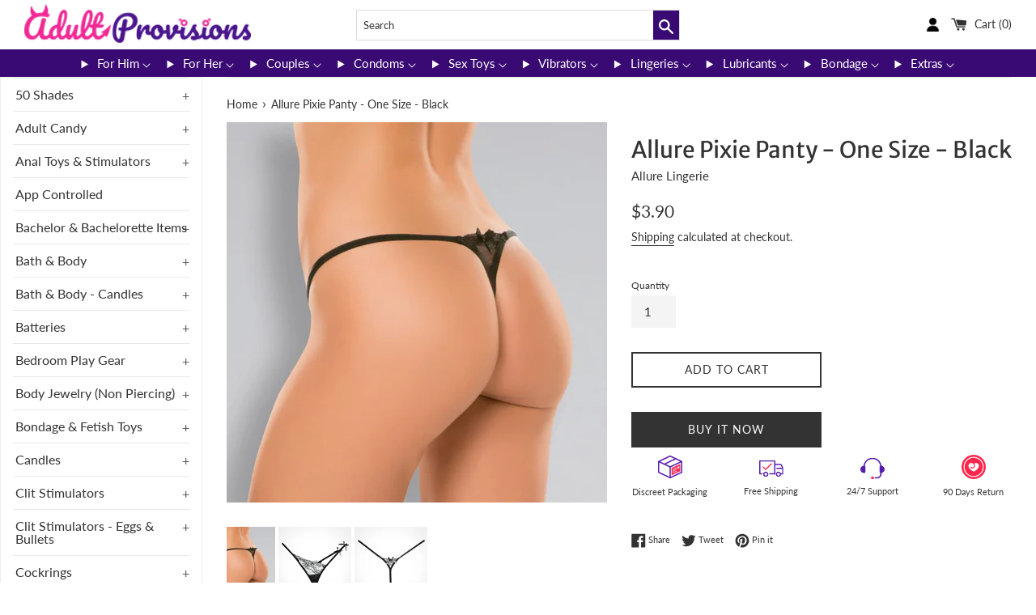

--- FILE ---
content_type: text/html; charset=utf-8
request_url: https://www.adultprovisions.com/products/allure-pixie-panty-one-size-black
body_size: 36184
content:
<!doctype html>
<html class="supports-no-js" lang="en">
<head>
  <meta charset="utf-8">
  <meta http-equiv="X-UA-Compatible" content="IE=edge,chrome=1">
  <meta name="viewport" content="width=device-width,initial-scale=1">
  <meta name="theme-color" content="">
  <link rel="canonical" href="https://www.adultprovisions.com/products/allure-pixie-panty-one-size-black">
  <meta name="theme-color" content="#1F1F1F">
  <link rel="shortcut icon" href="//cdn.shopify.com/s/files/1/0512/5541/0865/files/AP-Favicon_32x32.png?v=1614301098" type="image/png">
  

  <title>
   Allure Pixie Panty - One Size - Black
  </title>
  

  
    <meta name="description" content="Delicate g-string with lace front panel, and a hint of lace in the back. Boxed item">
  
  
   <!-- Website snippet --> 
  <script type="application/ld+json">{"@context":"https://schema.org/","@type":"WebSite","name":"Adult Provisions","url":"https://www.adultprovisions.com/","potentialAction":{"@type":"SearchAction","target":"https://www.adultprovisions.com/search?q={search_term_string}","query-input":"required name=search_term_string"}}</script>
  
  <meta name="google-site-verification" content="VF0bgnxclf5nas0tXhjBIXThhJdIeXzuABBWlIAh_yo" />
  <!-- Google tag (gtag.js) -->
  <script async src="https://www.googletagmanager.com/gtag/js?id=G-XYGKG9P0ZT"></script>
  <script>
    window.dataLayer = window.dataLayer || [];
    function gtag(){dataLayer.push(arguments);}
    gtag('js', new Date());
  
    gtag('config', 'G-XYGKG9P0ZT');
  </script>

  <!-- /snippets/social-meta-tags.liquid -->




<meta property="og:site_name" content="AdultProvisions">
<meta property="og:url" content="https://www.adultprovisions.com/products/allure-pixie-panty-one-size-black">
<meta property="og:title" content="Allure Pixie Panty - One Size - Black">
<meta property="og:type" content="product">
<meta property="og:description" content="Delicate g-string with lace front panel, and a hint of lace in the back. Boxed item">

  <meta property="og:price:amount" content="3.90">
  <meta property="og:price:currency" content="USD">

<meta property="og:image" content="http://www.adultprovisions.com/cdn/shop/products/HPPALR-A1001_1200x1200.jpg?v=1606756126"><meta property="og:image" content="http://www.adultprovisions.com/cdn/shop/products/HPPALR-A1001_2_1200x1200.jpg?v=1606756129"><meta property="og:image" content="http://www.adultprovisions.com/cdn/shop/products/HPPALR-A1001_1_1200x1200.jpg?v=1606756130">
<meta property="og:image:secure_url" content="https://www.adultprovisions.com/cdn/shop/products/HPPALR-A1001_1200x1200.jpg?v=1606756126"><meta property="og:image:secure_url" content="https://www.adultprovisions.com/cdn/shop/products/HPPALR-A1001_2_1200x1200.jpg?v=1606756129"><meta property="og:image:secure_url" content="https://www.adultprovisions.com/cdn/shop/products/HPPALR-A1001_1_1200x1200.jpg?v=1606756130">


<meta name="twitter:card" content="summary_large_image">
<meta name="twitter:title" content="Allure Pixie Panty - One Size - Black">
<meta name="twitter:description" content="Delicate g-string with lace front panel, and a hint of lace in the back. Boxed item">

  <style data-shopify>
  :root {
    --color-body-text: #333333;
    --color-body: #ffffff;
  }
</style>


  <script>
    document.documentElement.className = document.documentElement.className.replace('supports-no-js', 'supports-js');

    var theme = {
      strings: {
        addToCart: "Add to Cart",
        itemAddedToCart: "Item added to cart!",
        soldOut: "Sold Out",
        unavailable: "Unavailable",
        viewCart: "View cart",
        zoomClose: "Close (Esc)",
        zoomPrev: "Previous (Left arrow key)",
        zoomNext: "Next (Right arrow key)"
      },
      mapStrings: {
        addressError: "Error looking up that address",
        addressNoResults: "No results for that address",
        addressQueryLimit: "You have exceeded the Google API usage limit. Consider upgrading to a \u003ca href=\"https:\/\/developers.google.com\/maps\/premium\/usage-limits\"\u003ePremium Plan\u003c\/a\u003e.",
        authError: "There was a problem authenticating your Google Maps account."
      }
    };</script>

  <link href="//www.adultprovisions.com/cdn/shop/t/6/assets/theme.scss.css?v=72484721756536743701759332796" rel="stylesheet" type="text/css" media="all" />

  <script>window.performance && window.performance.mark && window.performance.mark('shopify.content_for_header.start');</script><meta name="google-site-verification" content="maXz1ojTmLzfoNMO6QUD7tygQMWeTwXmx4wOxtOM9kU">
<meta name="google-site-verification" content="kVdnvnXD_t8pPnvYb8FpqawuF1SX1IULXHXNhI_fxh8">
<meta name="facebook-domain-verification" content="tfe4xr8w9gotrr9yto7adxzp3g1p4s">
<meta name="facebook-domain-verification" content="hliln51tyivuxnz3oxxmzg3dx3dc7f">
<meta id="shopify-digital-wallet" name="shopify-digital-wallet" content="/51255410865/digital_wallets/dialog">
<meta name="shopify-checkout-api-token" content="2663e0a2443bb12a94155b9dc41afae6">
<meta id="in-context-paypal-metadata" data-shop-id="51255410865" data-venmo-supported="true" data-environment="production" data-locale="en_US" data-paypal-v4="true" data-currency="USD">
<link rel="alternate" type="application/json+oembed" href="https://www.adultprovisions.com/products/allure-pixie-panty-one-size-black.oembed">
<script async="async" src="/checkouts/internal/preloads.js?locale=en-US"></script>
<script id="shopify-features" type="application/json">{"accessToken":"2663e0a2443bb12a94155b9dc41afae6","betas":["rich-media-storefront-analytics"],"domain":"www.adultprovisions.com","predictiveSearch":true,"shopId":51255410865,"locale":"en"}</script>
<script>var Shopify = Shopify || {};
Shopify.shop = "adultprovisions.myshopify.com";
Shopify.locale = "en";
Shopify.currency = {"active":"USD","rate":"1.0"};
Shopify.country = "US";
Shopify.theme = {"name":"Simple","id":136680636674,"schema_name":"Simple","schema_version":"12.6.1","theme_store_id":null,"role":"main"};
Shopify.theme.handle = "null";
Shopify.theme.style = {"id":null,"handle":null};
Shopify.cdnHost = "www.adultprovisions.com/cdn";
Shopify.routes = Shopify.routes || {};
Shopify.routes.root = "/";</script>
<script type="module">!function(o){(o.Shopify=o.Shopify||{}).modules=!0}(window);</script>
<script>!function(o){function n(){var o=[];function n(){o.push(Array.prototype.slice.apply(arguments))}return n.q=o,n}var t=o.Shopify=o.Shopify||{};t.loadFeatures=n(),t.autoloadFeatures=n()}(window);</script>
<script id="shop-js-analytics" type="application/json">{"pageType":"product"}</script>
<script defer="defer" async type="module" src="//www.adultprovisions.com/cdn/shopifycloud/shop-js/modules/v2/client.init-shop-cart-sync_C5BV16lS.en.esm.js"></script>
<script defer="defer" async type="module" src="//www.adultprovisions.com/cdn/shopifycloud/shop-js/modules/v2/chunk.common_CygWptCX.esm.js"></script>
<script type="module">
  await import("//www.adultprovisions.com/cdn/shopifycloud/shop-js/modules/v2/client.init-shop-cart-sync_C5BV16lS.en.esm.js");
await import("//www.adultprovisions.com/cdn/shopifycloud/shop-js/modules/v2/chunk.common_CygWptCX.esm.js");

  window.Shopify.SignInWithShop?.initShopCartSync?.({"fedCMEnabled":true,"windoidEnabled":true});

</script>
<script>(function() {
  var isLoaded = false;
  function asyncLoad() {
    if (isLoaded) return;
    isLoaded = true;
    var urls = ["\/\/cdn.shopify.com\/proxy\/428bfe19092746d0866d0cee36587f894aa200a2f286287d3627017ca195678e\/session-recording-now.herokuapp.com\/session-recording-now.js?shop=adultprovisions.myshopify.com\u0026sp-cache-control=cHVibGljLCBtYXgtYWdlPTkwMA","https:\/\/instafeed.nfcube.com\/cdn\/e625c354f85f74d6119cc170bb13bcd2.js?shop=adultprovisions.myshopify.com"];
    for (var i = 0; i < urls.length; i++) {
      var s = document.createElement('script');
      s.type = 'text/javascript';
      s.async = true;
      s.src = urls[i];
      var x = document.getElementsByTagName('script')[0];
      x.parentNode.insertBefore(s, x);
    }
  };
  if(window.attachEvent) {
    window.attachEvent('onload', asyncLoad);
  } else {
    window.addEventListener('load', asyncLoad, false);
  }
})();</script>
<script id="__st">var __st={"a":51255410865,"offset":-18000,"reqid":"60b13a5a-c56f-4467-8839-2f9c7807efe9-1768680521","pageurl":"www.adultprovisions.com\/products\/allure-pixie-panty-one-size-black","u":"9b71cda0c195","p":"product","rtyp":"product","rid":6109488447665};</script>
<script>window.ShopifyPaypalV4VisibilityTracking = true;</script>
<script id="captcha-bootstrap">!function(){'use strict';const t='contact',e='account',n='new_comment',o=[[t,t],['blogs',n],['comments',n],[t,'customer']],c=[[e,'customer_login'],[e,'guest_login'],[e,'recover_customer_password'],[e,'create_customer']],r=t=>t.map((([t,e])=>`form[action*='/${t}']:not([data-nocaptcha='true']) input[name='form_type'][value='${e}']`)).join(','),a=t=>()=>t?[...document.querySelectorAll(t)].map((t=>t.form)):[];function s(){const t=[...o],e=r(t);return a(e)}const i='password',u='form_key',d=['recaptcha-v3-token','g-recaptcha-response','h-captcha-response',i],f=()=>{try{return window.sessionStorage}catch{return}},m='__shopify_v',_=t=>t.elements[u];function p(t,e,n=!1){try{const o=window.sessionStorage,c=JSON.parse(o.getItem(e)),{data:r}=function(t){const{data:e,action:n}=t;return t[m]||n?{data:e,action:n}:{data:t,action:n}}(c);for(const[e,n]of Object.entries(r))t.elements[e]&&(t.elements[e].value=n);n&&o.removeItem(e)}catch(o){console.error('form repopulation failed',{error:o})}}const l='form_type',E='cptcha';function T(t){t.dataset[E]=!0}const w=window,h=w.document,L='Shopify',v='ce_forms',y='captcha';let A=!1;((t,e)=>{const n=(g='f06e6c50-85a8-45c8-87d0-21a2b65856fe',I='https://cdn.shopify.com/shopifycloud/storefront-forms-hcaptcha/ce_storefront_forms_captcha_hcaptcha.v1.5.2.iife.js',D={infoText:'Protected by hCaptcha',privacyText:'Privacy',termsText:'Terms'},(t,e,n)=>{const o=w[L][v],c=o.bindForm;if(c)return c(t,g,e,D).then(n);var r;o.q.push([[t,g,e,D],n]),r=I,A||(h.body.append(Object.assign(h.createElement('script'),{id:'captcha-provider',async:!0,src:r})),A=!0)});var g,I,D;w[L]=w[L]||{},w[L][v]=w[L][v]||{},w[L][v].q=[],w[L][y]=w[L][y]||{},w[L][y].protect=function(t,e){n(t,void 0,e),T(t)},Object.freeze(w[L][y]),function(t,e,n,w,h,L){const[v,y,A,g]=function(t,e,n){const i=e?o:[],u=t?c:[],d=[...i,...u],f=r(d),m=r(i),_=r(d.filter((([t,e])=>n.includes(e))));return[a(f),a(m),a(_),s()]}(w,h,L),I=t=>{const e=t.target;return e instanceof HTMLFormElement?e:e&&e.form},D=t=>v().includes(t);t.addEventListener('submit',(t=>{const e=I(t);if(!e)return;const n=D(e)&&!e.dataset.hcaptchaBound&&!e.dataset.recaptchaBound,o=_(e),c=g().includes(e)&&(!o||!o.value);(n||c)&&t.preventDefault(),c&&!n&&(function(t){try{if(!f())return;!function(t){const e=f();if(!e)return;const n=_(t);if(!n)return;const o=n.value;o&&e.removeItem(o)}(t);const e=Array.from(Array(32),(()=>Math.random().toString(36)[2])).join('');!function(t,e){_(t)||t.append(Object.assign(document.createElement('input'),{type:'hidden',name:u})),t.elements[u].value=e}(t,e),function(t,e){const n=f();if(!n)return;const o=[...t.querySelectorAll(`input[type='${i}']`)].map((({name:t})=>t)),c=[...d,...o],r={};for(const[a,s]of new FormData(t).entries())c.includes(a)||(r[a]=s);n.setItem(e,JSON.stringify({[m]:1,action:t.action,data:r}))}(t,e)}catch(e){console.error('failed to persist form',e)}}(e),e.submit())}));const S=(t,e)=>{t&&!t.dataset[E]&&(n(t,e.some((e=>e===t))),T(t))};for(const o of['focusin','change'])t.addEventListener(o,(t=>{const e=I(t);D(e)&&S(e,y())}));const B=e.get('form_key'),M=e.get(l),P=B&&M;t.addEventListener('DOMContentLoaded',(()=>{const t=y();if(P)for(const e of t)e.elements[l].value===M&&p(e,B);[...new Set([...A(),...v().filter((t=>'true'===t.dataset.shopifyCaptcha))])].forEach((e=>S(e,t)))}))}(h,new URLSearchParams(w.location.search),n,t,e,['guest_login'])})(!0,!0)}();</script>
<script integrity="sha256-4kQ18oKyAcykRKYeNunJcIwy7WH5gtpwJnB7kiuLZ1E=" data-source-attribution="shopify.loadfeatures" defer="defer" src="//www.adultprovisions.com/cdn/shopifycloud/storefront/assets/storefront/load_feature-a0a9edcb.js" crossorigin="anonymous"></script>
<script data-source-attribution="shopify.dynamic_checkout.dynamic.init">var Shopify=Shopify||{};Shopify.PaymentButton=Shopify.PaymentButton||{isStorefrontPortableWallets:!0,init:function(){window.Shopify.PaymentButton.init=function(){};var t=document.createElement("script");t.src="https://www.adultprovisions.com/cdn/shopifycloud/portable-wallets/latest/portable-wallets.en.js",t.type="module",document.head.appendChild(t)}};
</script>
<script data-source-attribution="shopify.dynamic_checkout.buyer_consent">
  function portableWalletsHideBuyerConsent(e){var t=document.getElementById("shopify-buyer-consent"),n=document.getElementById("shopify-subscription-policy-button");t&&n&&(t.classList.add("hidden"),t.setAttribute("aria-hidden","true"),n.removeEventListener("click",e))}function portableWalletsShowBuyerConsent(e){var t=document.getElementById("shopify-buyer-consent"),n=document.getElementById("shopify-subscription-policy-button");t&&n&&(t.classList.remove("hidden"),t.removeAttribute("aria-hidden"),n.addEventListener("click",e))}window.Shopify?.PaymentButton&&(window.Shopify.PaymentButton.hideBuyerConsent=portableWalletsHideBuyerConsent,window.Shopify.PaymentButton.showBuyerConsent=portableWalletsShowBuyerConsent);
</script>
<script>
  function portableWalletsCleanup(e){e&&e.src&&console.error("Failed to load portable wallets script "+e.src);var t=document.querySelectorAll("shopify-accelerated-checkout .shopify-payment-button__skeleton, shopify-accelerated-checkout-cart .wallet-cart-button__skeleton"),e=document.getElementById("shopify-buyer-consent");for(let e=0;e<t.length;e++)t[e].remove();e&&e.remove()}function portableWalletsNotLoadedAsModule(e){e instanceof ErrorEvent&&"string"==typeof e.message&&e.message.includes("import.meta")&&"string"==typeof e.filename&&e.filename.includes("portable-wallets")&&(window.removeEventListener("error",portableWalletsNotLoadedAsModule),window.Shopify.PaymentButton.failedToLoad=e,"loading"===document.readyState?document.addEventListener("DOMContentLoaded",window.Shopify.PaymentButton.init):window.Shopify.PaymentButton.init())}window.addEventListener("error",portableWalletsNotLoadedAsModule);
</script>

<script type="module" src="https://www.adultprovisions.com/cdn/shopifycloud/portable-wallets/latest/portable-wallets.en.js" onError="portableWalletsCleanup(this)" crossorigin="anonymous"></script>
<script nomodule>
  document.addEventListener("DOMContentLoaded", portableWalletsCleanup);
</script>

<link id="shopify-accelerated-checkout-styles" rel="stylesheet" media="screen" href="https://www.adultprovisions.com/cdn/shopifycloud/portable-wallets/latest/accelerated-checkout-backwards-compat.css" crossorigin="anonymous">
<style id="shopify-accelerated-checkout-cart">
        #shopify-buyer-consent {
  margin-top: 1em;
  display: inline-block;
  width: 100%;
}

#shopify-buyer-consent.hidden {
  display: none;
}

#shopify-subscription-policy-button {
  background: none;
  border: none;
  padding: 0;
  text-decoration: underline;
  font-size: inherit;
  cursor: pointer;
}

#shopify-subscription-policy-button::before {
  box-shadow: none;
}

      </style>

<script>window.performance && window.performance.mark && window.performance.mark('shopify.content_for_header.end');</script>

  <script src="//www.adultprovisions.com/cdn/shop/t/6/assets/jquery-1.11.0.min.js?v=32460426840832490021680602724" type="text/javascript"></script>
  <script src="//www.adultprovisions.com/cdn/shop/t/6/assets/modernizr.min.js?v=44044439420609591321680602725" type="text/javascript"></script>

  <script src="//www.adultprovisions.com/cdn/shop/t/6/assets/lazysizes.min.js?v=155223123402716617051680602725" async="async"></script>

  
  
  
<link href="https://monorail-edge.shopifysvc.com" rel="dns-prefetch">
<script>(function(){if ("sendBeacon" in navigator && "performance" in window) {try {var session_token_from_headers = performance.getEntriesByType('navigation')[0].serverTiming.find(x => x.name == '_s').description;} catch {var session_token_from_headers = undefined;}var session_cookie_matches = document.cookie.match(/_shopify_s=([^;]*)/);var session_token_from_cookie = session_cookie_matches && session_cookie_matches.length === 2 ? session_cookie_matches[1] : "";var session_token = session_token_from_headers || session_token_from_cookie || "";function handle_abandonment_event(e) {var entries = performance.getEntries().filter(function(entry) {return /monorail-edge.shopifysvc.com/.test(entry.name);});if (!window.abandonment_tracked && entries.length === 0) {window.abandonment_tracked = true;var currentMs = Date.now();var navigation_start = performance.timing.navigationStart;var payload = {shop_id: 51255410865,url: window.location.href,navigation_start,duration: currentMs - navigation_start,session_token,page_type: "product"};window.navigator.sendBeacon("https://monorail-edge.shopifysvc.com/v1/produce", JSON.stringify({schema_id: "online_store_buyer_site_abandonment/1.1",payload: payload,metadata: {event_created_at_ms: currentMs,event_sent_at_ms: currentMs}}));}}window.addEventListener('pagehide', handle_abandonment_event);}}());</script>
<script id="web-pixels-manager-setup">(function e(e,d,r,n,o){if(void 0===o&&(o={}),!Boolean(null===(a=null===(i=window.Shopify)||void 0===i?void 0:i.analytics)||void 0===a?void 0:a.replayQueue)){var i,a;window.Shopify=window.Shopify||{};var t=window.Shopify;t.analytics=t.analytics||{};var s=t.analytics;s.replayQueue=[],s.publish=function(e,d,r){return s.replayQueue.push([e,d,r]),!0};try{self.performance.mark("wpm:start")}catch(e){}var l=function(){var e={modern:/Edge?\/(1{2}[4-9]|1[2-9]\d|[2-9]\d{2}|\d{4,})\.\d+(\.\d+|)|Firefox\/(1{2}[4-9]|1[2-9]\d|[2-9]\d{2}|\d{4,})\.\d+(\.\d+|)|Chrom(ium|e)\/(9{2}|\d{3,})\.\d+(\.\d+|)|(Maci|X1{2}).+ Version\/(15\.\d+|(1[6-9]|[2-9]\d|\d{3,})\.\d+)([,.]\d+|)( \(\w+\)|)( Mobile\/\w+|) Safari\/|Chrome.+OPR\/(9{2}|\d{3,})\.\d+\.\d+|(CPU[ +]OS|iPhone[ +]OS|CPU[ +]iPhone|CPU IPhone OS|CPU iPad OS)[ +]+(15[._]\d+|(1[6-9]|[2-9]\d|\d{3,})[._]\d+)([._]\d+|)|Android:?[ /-](13[3-9]|1[4-9]\d|[2-9]\d{2}|\d{4,})(\.\d+|)(\.\d+|)|Android.+Firefox\/(13[5-9]|1[4-9]\d|[2-9]\d{2}|\d{4,})\.\d+(\.\d+|)|Android.+Chrom(ium|e)\/(13[3-9]|1[4-9]\d|[2-9]\d{2}|\d{4,})\.\d+(\.\d+|)|SamsungBrowser\/([2-9]\d|\d{3,})\.\d+/,legacy:/Edge?\/(1[6-9]|[2-9]\d|\d{3,})\.\d+(\.\d+|)|Firefox\/(5[4-9]|[6-9]\d|\d{3,})\.\d+(\.\d+|)|Chrom(ium|e)\/(5[1-9]|[6-9]\d|\d{3,})\.\d+(\.\d+|)([\d.]+$|.*Safari\/(?![\d.]+ Edge\/[\d.]+$))|(Maci|X1{2}).+ Version\/(10\.\d+|(1[1-9]|[2-9]\d|\d{3,})\.\d+)([,.]\d+|)( \(\w+\)|)( Mobile\/\w+|) Safari\/|Chrome.+OPR\/(3[89]|[4-9]\d|\d{3,})\.\d+\.\d+|(CPU[ +]OS|iPhone[ +]OS|CPU[ +]iPhone|CPU IPhone OS|CPU iPad OS)[ +]+(10[._]\d+|(1[1-9]|[2-9]\d|\d{3,})[._]\d+)([._]\d+|)|Android:?[ /-](13[3-9]|1[4-9]\d|[2-9]\d{2}|\d{4,})(\.\d+|)(\.\d+|)|Mobile Safari.+OPR\/([89]\d|\d{3,})\.\d+\.\d+|Android.+Firefox\/(13[5-9]|1[4-9]\d|[2-9]\d{2}|\d{4,})\.\d+(\.\d+|)|Android.+Chrom(ium|e)\/(13[3-9]|1[4-9]\d|[2-9]\d{2}|\d{4,})\.\d+(\.\d+|)|Android.+(UC? ?Browser|UCWEB|U3)[ /]?(15\.([5-9]|\d{2,})|(1[6-9]|[2-9]\d|\d{3,})\.\d+)\.\d+|SamsungBrowser\/(5\.\d+|([6-9]|\d{2,})\.\d+)|Android.+MQ{2}Browser\/(14(\.(9|\d{2,})|)|(1[5-9]|[2-9]\d|\d{3,})(\.\d+|))(\.\d+|)|K[Aa][Ii]OS\/(3\.\d+|([4-9]|\d{2,})\.\d+)(\.\d+|)/},d=e.modern,r=e.legacy,n=navigator.userAgent;return n.match(d)?"modern":n.match(r)?"legacy":"unknown"}(),u="modern"===l?"modern":"legacy",c=(null!=n?n:{modern:"",legacy:""})[u],f=function(e){return[e.baseUrl,"/wpm","/b",e.hashVersion,"modern"===e.buildTarget?"m":"l",".js"].join("")}({baseUrl:d,hashVersion:r,buildTarget:u}),m=function(e){var d=e.version,r=e.bundleTarget,n=e.surface,o=e.pageUrl,i=e.monorailEndpoint;return{emit:function(e){var a=e.status,t=e.errorMsg,s=(new Date).getTime(),l=JSON.stringify({metadata:{event_sent_at_ms:s},events:[{schema_id:"web_pixels_manager_load/3.1",payload:{version:d,bundle_target:r,page_url:o,status:a,surface:n,error_msg:t},metadata:{event_created_at_ms:s}}]});if(!i)return console&&console.warn&&console.warn("[Web Pixels Manager] No Monorail endpoint provided, skipping logging."),!1;try{return self.navigator.sendBeacon.bind(self.navigator)(i,l)}catch(e){}var u=new XMLHttpRequest;try{return u.open("POST",i,!0),u.setRequestHeader("Content-Type","text/plain"),u.send(l),!0}catch(e){return console&&console.warn&&console.warn("[Web Pixels Manager] Got an unhandled error while logging to Monorail."),!1}}}}({version:r,bundleTarget:l,surface:e.surface,pageUrl:self.location.href,monorailEndpoint:e.monorailEndpoint});try{o.browserTarget=l,function(e){var d=e.src,r=e.async,n=void 0===r||r,o=e.onload,i=e.onerror,a=e.sri,t=e.scriptDataAttributes,s=void 0===t?{}:t,l=document.createElement("script"),u=document.querySelector("head"),c=document.querySelector("body");if(l.async=n,l.src=d,a&&(l.integrity=a,l.crossOrigin="anonymous"),s)for(var f in s)if(Object.prototype.hasOwnProperty.call(s,f))try{l.dataset[f]=s[f]}catch(e){}if(o&&l.addEventListener("load",o),i&&l.addEventListener("error",i),u)u.appendChild(l);else{if(!c)throw new Error("Did not find a head or body element to append the script");c.appendChild(l)}}({src:f,async:!0,onload:function(){if(!function(){var e,d;return Boolean(null===(d=null===(e=window.Shopify)||void 0===e?void 0:e.analytics)||void 0===d?void 0:d.initialized)}()){var d=window.webPixelsManager.init(e)||void 0;if(d){var r=window.Shopify.analytics;r.replayQueue.forEach((function(e){var r=e[0],n=e[1],o=e[2];d.publishCustomEvent(r,n,o)})),r.replayQueue=[],r.publish=d.publishCustomEvent,r.visitor=d.visitor,r.initialized=!0}}},onerror:function(){return m.emit({status:"failed",errorMsg:"".concat(f," has failed to load")})},sri:function(e){var d=/^sha384-[A-Za-z0-9+/=]+$/;return"string"==typeof e&&d.test(e)}(c)?c:"",scriptDataAttributes:o}),m.emit({status:"loading"})}catch(e){m.emit({status:"failed",errorMsg:(null==e?void 0:e.message)||"Unknown error"})}}})({shopId: 51255410865,storefrontBaseUrl: "https://www.adultprovisions.com",extensionsBaseUrl: "https://extensions.shopifycdn.com/cdn/shopifycloud/web-pixels-manager",monorailEndpoint: "https://monorail-edge.shopifysvc.com/unstable/produce_batch",surface: "storefront-renderer",enabledBetaFlags: ["2dca8a86"],webPixelsConfigList: [{"id":"488472834","configuration":"{\"config\":\"{\\\"pixel_id\\\":\\\"G-XYGKG9P0ZT\\\",\\\"target_country\\\":\\\"US\\\",\\\"gtag_events\\\":[{\\\"type\\\":\\\"begin_checkout\\\",\\\"action_label\\\":\\\"G-XYGKG9P0ZT\\\"},{\\\"type\\\":\\\"search\\\",\\\"action_label\\\":\\\"G-XYGKG9P0ZT\\\"},{\\\"type\\\":\\\"view_item\\\",\\\"action_label\\\":[\\\"G-XYGKG9P0ZT\\\",\\\"MC-43DF2TY656\\\"]},{\\\"type\\\":\\\"purchase\\\",\\\"action_label\\\":[\\\"G-XYGKG9P0ZT\\\",\\\"MC-43DF2TY656\\\"]},{\\\"type\\\":\\\"page_view\\\",\\\"action_label\\\":[\\\"G-XYGKG9P0ZT\\\",\\\"MC-43DF2TY656\\\"]},{\\\"type\\\":\\\"add_payment_info\\\",\\\"action_label\\\":\\\"G-XYGKG9P0ZT\\\"},{\\\"type\\\":\\\"add_to_cart\\\",\\\"action_label\\\":\\\"G-XYGKG9P0ZT\\\"}],\\\"enable_monitoring_mode\\\":false}\"}","eventPayloadVersion":"v1","runtimeContext":"OPEN","scriptVersion":"b2a88bafab3e21179ed38636efcd8a93","type":"APP","apiClientId":1780363,"privacyPurposes":[],"dataSharingAdjustments":{"protectedCustomerApprovalScopes":["read_customer_address","read_customer_email","read_customer_name","read_customer_personal_data","read_customer_phone"]}},{"id":"150339842","configuration":"{\"pixel_id\":\"1520530954999181\",\"pixel_type\":\"facebook_pixel\",\"metaapp_system_user_token\":\"-\"}","eventPayloadVersion":"v1","runtimeContext":"OPEN","scriptVersion":"ca16bc87fe92b6042fbaa3acc2fbdaa6","type":"APP","apiClientId":2329312,"privacyPurposes":["ANALYTICS","MARKETING","SALE_OF_DATA"],"dataSharingAdjustments":{"protectedCustomerApprovalScopes":["read_customer_address","read_customer_email","read_customer_name","read_customer_personal_data","read_customer_phone"]}},{"id":"86180098","configuration":"{\"tagID\":\"2613988153647\"}","eventPayloadVersion":"v1","runtimeContext":"STRICT","scriptVersion":"18031546ee651571ed29edbe71a3550b","type":"APP","apiClientId":3009811,"privacyPurposes":["ANALYTICS","MARKETING","SALE_OF_DATA"],"dataSharingAdjustments":{"protectedCustomerApprovalScopes":["read_customer_address","read_customer_email","read_customer_name","read_customer_personal_data","read_customer_phone"]}},{"id":"81264898","eventPayloadVersion":"v1","runtimeContext":"LAX","scriptVersion":"1","type":"CUSTOM","privacyPurposes":["ANALYTICS"],"name":"Google Analytics tag (migrated)"},{"id":"shopify-app-pixel","configuration":"{}","eventPayloadVersion":"v1","runtimeContext":"STRICT","scriptVersion":"0450","apiClientId":"shopify-pixel","type":"APP","privacyPurposes":["ANALYTICS","MARKETING"]},{"id":"shopify-custom-pixel","eventPayloadVersion":"v1","runtimeContext":"LAX","scriptVersion":"0450","apiClientId":"shopify-pixel","type":"CUSTOM","privacyPurposes":["ANALYTICS","MARKETING"]}],isMerchantRequest: false,initData: {"shop":{"name":"AdultProvisions","paymentSettings":{"currencyCode":"USD"},"myshopifyDomain":"adultprovisions.myshopify.com","countryCode":"US","storefrontUrl":"https:\/\/www.adultprovisions.com"},"customer":null,"cart":null,"checkout":null,"productVariants":[{"price":{"amount":3.9,"currencyCode":"USD"},"product":{"title":"Allure Pixie Panty - One Size - Black","vendor":"Allure Lingerie","id":"6109488447665","untranslatedTitle":"Allure Pixie Panty - One Size - Black","url":"\/products\/allure-pixie-panty-one-size-black","type":"Lingerie \u0026 Sexy Apparel"},"id":"37637424119985","image":{"src":"\/\/www.adultprovisions.com\/cdn\/shop\/products\/HPPALR-A1001.jpg?v=1606756126"},"sku":"HONALR-A1001","title":"Default Title","untranslatedTitle":"Default Title"}],"purchasingCompany":null},},"https://www.adultprovisions.com/cdn","fcfee988w5aeb613cpc8e4bc33m6693e112",{"modern":"","legacy":""},{"shopId":"51255410865","storefrontBaseUrl":"https:\/\/www.adultprovisions.com","extensionBaseUrl":"https:\/\/extensions.shopifycdn.com\/cdn\/shopifycloud\/web-pixels-manager","surface":"storefront-renderer","enabledBetaFlags":"[\"2dca8a86\"]","isMerchantRequest":"false","hashVersion":"fcfee988w5aeb613cpc8e4bc33m6693e112","publish":"custom","events":"[[\"page_viewed\",{}],[\"product_viewed\",{\"productVariant\":{\"price\":{\"amount\":3.9,\"currencyCode\":\"USD\"},\"product\":{\"title\":\"Allure Pixie Panty - One Size - Black\",\"vendor\":\"Allure Lingerie\",\"id\":\"6109488447665\",\"untranslatedTitle\":\"Allure Pixie Panty - One Size - Black\",\"url\":\"\/products\/allure-pixie-panty-one-size-black\",\"type\":\"Lingerie \u0026 Sexy Apparel\"},\"id\":\"37637424119985\",\"image\":{\"src\":\"\/\/www.adultprovisions.com\/cdn\/shop\/products\/HPPALR-A1001.jpg?v=1606756126\"},\"sku\":\"HONALR-A1001\",\"title\":\"Default Title\",\"untranslatedTitle\":\"Default Title\"}}]]"});</script><script>
  window.ShopifyAnalytics = window.ShopifyAnalytics || {};
  window.ShopifyAnalytics.meta = window.ShopifyAnalytics.meta || {};
  window.ShopifyAnalytics.meta.currency = 'USD';
  var meta = {"product":{"id":6109488447665,"gid":"gid:\/\/shopify\/Product\/6109488447665","vendor":"Allure Lingerie","type":"Lingerie \u0026 Sexy Apparel","handle":"allure-pixie-panty-one-size-black","variants":[{"id":37637424119985,"price":390,"name":"Allure Pixie Panty - One Size - Black","public_title":null,"sku":"HONALR-A1001"}],"remote":false},"page":{"pageType":"product","resourceType":"product","resourceId":6109488447665,"requestId":"60b13a5a-c56f-4467-8839-2f9c7807efe9-1768680521"}};
  for (var attr in meta) {
    window.ShopifyAnalytics.meta[attr] = meta[attr];
  }
</script>
<script class="analytics">
  (function () {
    var customDocumentWrite = function(content) {
      var jquery = null;

      if (window.jQuery) {
        jquery = window.jQuery;
      } else if (window.Checkout && window.Checkout.$) {
        jquery = window.Checkout.$;
      }

      if (jquery) {
        jquery('body').append(content);
      }
    };

    var hasLoggedConversion = function(token) {
      if (token) {
        return document.cookie.indexOf('loggedConversion=' + token) !== -1;
      }
      return false;
    }

    var setCookieIfConversion = function(token) {
      if (token) {
        var twoMonthsFromNow = new Date(Date.now());
        twoMonthsFromNow.setMonth(twoMonthsFromNow.getMonth() + 2);

        document.cookie = 'loggedConversion=' + token + '; expires=' + twoMonthsFromNow;
      }
    }

    var trekkie = window.ShopifyAnalytics.lib = window.trekkie = window.trekkie || [];
    if (trekkie.integrations) {
      return;
    }
    trekkie.methods = [
      'identify',
      'page',
      'ready',
      'track',
      'trackForm',
      'trackLink'
    ];
    trekkie.factory = function(method) {
      return function() {
        var args = Array.prototype.slice.call(arguments);
        args.unshift(method);
        trekkie.push(args);
        return trekkie;
      };
    };
    for (var i = 0; i < trekkie.methods.length; i++) {
      var key = trekkie.methods[i];
      trekkie[key] = trekkie.factory(key);
    }
    trekkie.load = function(config) {
      trekkie.config = config || {};
      trekkie.config.initialDocumentCookie = document.cookie;
      var first = document.getElementsByTagName('script')[0];
      var script = document.createElement('script');
      script.type = 'text/javascript';
      script.onerror = function(e) {
        var scriptFallback = document.createElement('script');
        scriptFallback.type = 'text/javascript';
        scriptFallback.onerror = function(error) {
                var Monorail = {
      produce: function produce(monorailDomain, schemaId, payload) {
        var currentMs = new Date().getTime();
        var event = {
          schema_id: schemaId,
          payload: payload,
          metadata: {
            event_created_at_ms: currentMs,
            event_sent_at_ms: currentMs
          }
        };
        return Monorail.sendRequest("https://" + monorailDomain + "/v1/produce", JSON.stringify(event));
      },
      sendRequest: function sendRequest(endpointUrl, payload) {
        // Try the sendBeacon API
        if (window && window.navigator && typeof window.navigator.sendBeacon === 'function' && typeof window.Blob === 'function' && !Monorail.isIos12()) {
          var blobData = new window.Blob([payload], {
            type: 'text/plain'
          });

          if (window.navigator.sendBeacon(endpointUrl, blobData)) {
            return true;
          } // sendBeacon was not successful

        } // XHR beacon

        var xhr = new XMLHttpRequest();

        try {
          xhr.open('POST', endpointUrl);
          xhr.setRequestHeader('Content-Type', 'text/plain');
          xhr.send(payload);
        } catch (e) {
          console.log(e);
        }

        return false;
      },
      isIos12: function isIos12() {
        return window.navigator.userAgent.lastIndexOf('iPhone; CPU iPhone OS 12_') !== -1 || window.navigator.userAgent.lastIndexOf('iPad; CPU OS 12_') !== -1;
      }
    };
    Monorail.produce('monorail-edge.shopifysvc.com',
      'trekkie_storefront_load_errors/1.1',
      {shop_id: 51255410865,
      theme_id: 136680636674,
      app_name: "storefront",
      context_url: window.location.href,
      source_url: "//www.adultprovisions.com/cdn/s/trekkie.storefront.cd680fe47e6c39ca5d5df5f0a32d569bc48c0f27.min.js"});

        };
        scriptFallback.async = true;
        scriptFallback.src = '//www.adultprovisions.com/cdn/s/trekkie.storefront.cd680fe47e6c39ca5d5df5f0a32d569bc48c0f27.min.js';
        first.parentNode.insertBefore(scriptFallback, first);
      };
      script.async = true;
      script.src = '//www.adultprovisions.com/cdn/s/trekkie.storefront.cd680fe47e6c39ca5d5df5f0a32d569bc48c0f27.min.js';
      first.parentNode.insertBefore(script, first);
    };
    trekkie.load(
      {"Trekkie":{"appName":"storefront","development":false,"defaultAttributes":{"shopId":51255410865,"isMerchantRequest":null,"themeId":136680636674,"themeCityHash":"9794028486436750981","contentLanguage":"en","currency":"USD","eventMetadataId":"e7f6c4c5-5c3c-451e-808b-35ad937791d2"},"isServerSideCookieWritingEnabled":true,"monorailRegion":"shop_domain","enabledBetaFlags":["65f19447"]},"Session Attribution":{},"S2S":{"facebookCapiEnabled":true,"source":"trekkie-storefront-renderer","apiClientId":580111}}
    );

    var loaded = false;
    trekkie.ready(function() {
      if (loaded) return;
      loaded = true;

      window.ShopifyAnalytics.lib = window.trekkie;

      var originalDocumentWrite = document.write;
      document.write = customDocumentWrite;
      try { window.ShopifyAnalytics.merchantGoogleAnalytics.call(this); } catch(error) {};
      document.write = originalDocumentWrite;

      window.ShopifyAnalytics.lib.page(null,{"pageType":"product","resourceType":"product","resourceId":6109488447665,"requestId":"60b13a5a-c56f-4467-8839-2f9c7807efe9-1768680521","shopifyEmitted":true});

      var match = window.location.pathname.match(/checkouts\/(.+)\/(thank_you|post_purchase)/)
      var token = match? match[1]: undefined;
      if (!hasLoggedConversion(token)) {
        setCookieIfConversion(token);
        window.ShopifyAnalytics.lib.track("Viewed Product",{"currency":"USD","variantId":37637424119985,"productId":6109488447665,"productGid":"gid:\/\/shopify\/Product\/6109488447665","name":"Allure Pixie Panty - One Size - Black","price":"3.90","sku":"HONALR-A1001","brand":"Allure Lingerie","variant":null,"category":"Lingerie \u0026 Sexy Apparel","nonInteraction":true,"remote":false},undefined,undefined,{"shopifyEmitted":true});
      window.ShopifyAnalytics.lib.track("monorail:\/\/trekkie_storefront_viewed_product\/1.1",{"currency":"USD","variantId":37637424119985,"productId":6109488447665,"productGid":"gid:\/\/shopify\/Product\/6109488447665","name":"Allure Pixie Panty - One Size - Black","price":"3.90","sku":"HONALR-A1001","brand":"Allure Lingerie","variant":null,"category":"Lingerie \u0026 Sexy Apparel","nonInteraction":true,"remote":false,"referer":"https:\/\/www.adultprovisions.com\/products\/allure-pixie-panty-one-size-black"});
      }
    });


        var eventsListenerScript = document.createElement('script');
        eventsListenerScript.async = true;
        eventsListenerScript.src = "//www.adultprovisions.com/cdn/shopifycloud/storefront/assets/shop_events_listener-3da45d37.js";
        document.getElementsByTagName('head')[0].appendChild(eventsListenerScript);

})();</script>
  <script>
  if (!window.ga || (window.ga && typeof window.ga !== 'function')) {
    window.ga = function ga() {
      (window.ga.q = window.ga.q || []).push(arguments);
      if (window.Shopify && window.Shopify.analytics && typeof window.Shopify.analytics.publish === 'function') {
        window.Shopify.analytics.publish("ga_stub_called", {}, {sendTo: "google_osp_migration"});
      }
      console.error("Shopify's Google Analytics stub called with:", Array.from(arguments), "\nSee https://help.shopify.com/manual/promoting-marketing/pixels/pixel-migration#google for more information.");
    };
    if (window.Shopify && window.Shopify.analytics && typeof window.Shopify.analytics.publish === 'function') {
      window.Shopify.analytics.publish("ga_stub_initialized", {}, {sendTo: "google_osp_migration"});
    }
  }
</script>
<script
  defer
  src="https://www.adultprovisions.com/cdn/shopifycloud/perf-kit/shopify-perf-kit-3.0.4.min.js"
  data-application="storefront-renderer"
  data-shop-id="51255410865"
  data-render-region="gcp-us-central1"
  data-page-type="product"
  data-theme-instance-id="136680636674"
  data-theme-name="Simple"
  data-theme-version="12.6.1"
  data-monorail-region="shop_domain"
  data-resource-timing-sampling-rate="10"
  data-shs="true"
  data-shs-beacon="true"
  data-shs-export-with-fetch="true"
  data-shs-logs-sample-rate="1"
  data-shs-beacon-endpoint="https://www.adultprovisions.com/api/collect"
></script>
</head>

<body id="allure-pixie-panty-one-size-black" class="template-product">

  <a class="in-page-link visually-hidden skip-link" href="#MainContent">Skip to content</a>

  <div id="shopify-section-header" class="shopify-section">

  <style>
    .site-header__logo {
      width: 250px;
    }
    #HeaderLogoWrapper {
      //max-width: 250px !important;
    }
  </style>
  <!--div class="page-border"></div-->


<div class="site-wrapper">
  <div class="top-bar grid">    
    <div class="grid__item medium-up--one-fifth small--one-half"> 
      <div class="small--text-center">  
        <div itemscope itemtype="http://schema.org/Organization">
        

          <div id="HeaderLogoWrapper" class="supports-js">
            <a href="/" itemprop="url" style="padding-top:18.000000000000004%; display: block;">
              <img id="HeaderLogo"
                   class="lazyload"
                   src="//www.adultprovisions.com/cdn/shop/files/AP_Logo-250x45_150x150.webp?v=1680611700"
                   data-src="//www.adultprovisions.com/cdn/shop/files/AP_Logo-250x45_{width}x.webp?v=1680611700"
                   data-widths="[180, 360, 540, 720, 900, 1080, 1296, 1512, 1728, 2048]"
                   data-aspectratio="1.0"
                   data-sizes="auto"
                   alt="AdultProvisions"
                   itemprop="logo">
            </a>
          </div>
          <noscript>
            
            <a href="/" itemprop="url">
              <img class="site-header__logo" src="//www.adultprovisions.com/cdn/shop/files/AP_Logo-250x45_250x.webp?v=1680611700"
              srcset="//www.adultprovisions.com/cdn/shop/files/AP_Logo-250x45_250x.webp?v=1680611700 1x, //www.adultprovisions.com/cdn/shop/files/AP_Logo-250x45_250x@2x.webp?v=1680611700 2x"
              alt="AdultProvisions"
              itemprop="logo">
            </a>
          </noscript>
          
        
      </div>
      </div>
    </div> 
    <div class="grid__item medium-up--three-fifths small--hide"> 
      <div class="top-bar__search">
        <a href="/search" class="medium-up--hide">
          <svg aria-hidden="true" focusable="false" role="presentation" class="icon icon-search" viewBox="0 0 20 20"><path fill="#444" d="M18.64 17.02l-5.31-5.31c.81-1.08 1.26-2.43 1.26-3.87C14.5 4.06 11.44 1 7.75 1S1 4.06 1 7.75s3.06 6.75 6.75 6.75c1.44 0 2.79-.45 3.87-1.26l5.31 5.31c.45.45 1.26.54 1.71.09.45-.36.45-1.17 0-1.62zM3.25 7.75c0-2.52 1.98-4.5 4.5-4.5s4.5 1.98 4.5 4.5-1.98 4.5-4.5 4.5-4.5-1.98-4.5-4.5z"/></svg>
        </a>
        <form action="/search" method="get" class="search-bar small--hide" role="search">
          <input type="search" name="q" class="search-bar__input" value="" placeholder="Search" aria-label="Search">
          
          <button type="submit" class="search-bar__submit">
            <svg aria-hidden="true" focusable="false" role="presentation" class="icon icon-search" viewBox="0 0 20 20"><path fill="#444" d="M18.64 17.02l-5.31-5.31c.81-1.08 1.26-2.43 1.26-3.87C14.5 4.06 11.44 1 7.75 1S1 4.06 1 7.75s3.06 6.75 6.75 6.75c1.44 0 2.79-.45 3.87-1.26l5.31 5.31c.45.45 1.26.54 1.71.09.45-.36.45-1.17 0-1.62zM3.25 7.75c0-2.52 1.98-4.5 4.5-4.5s4.5 1.98 4.5 4.5-1.98 4.5-4.5 4.5-4.5-1.98-4.5-4.5z"/></svg>
            <span class="icon__fallback-text">Search</span>
          </button>
        </form>
      </div>
    </div>
    <div class="grid__item  medium-up--one-fifth  small--one-half text-right">
      <div class="customer-links">
      
        <span class="small--hide">
          
            <a class="icon-user" href="/account/register"><img src="https://cdn.shopify.com/s/files/1/1755/5237/files/user_1.png?v=1680612573"></a>
            
              
        </span> 
      
      <a href="/cart" class="site-header__cart">
        <svg aria-hidden="true" focusable="false" role="presentation" class="icon icon-cart" viewBox="0 0 20 20"><path fill="#444" d="M18.936 5.564c-.144-.175-.35-.207-.55-.207h-.003L6.774 4.286c-.272 0-.417.089-.491.18-.079.096-.16.263-.094.585l2.016 5.705c.163.407.642.673 1.068.673h8.401c.433 0 .854-.285.941-.725l.484-4.571c.045-.221-.015-.388-.163-.567z"/><path fill="#444" d="M17.107 12.5H7.659L4.98 4.117l-.362-1.059c-.138-.401-.292-.559-.695-.559H.924c-.411 0-.748.303-.748.714s.337.714.748.714h2.413l3.002 9.48c.126.38.295.52.942.52h9.825c.411 0 .748-.303.748-.714s-.336-.714-.748-.714zM10.424 16.23a1.498 1.498 0 1 1-2.997 0 1.498 1.498 0 0 1 2.997 0zM16.853 16.23a1.498 1.498 0 1 1-2.997 0 1.498 1.498 0 0 1 2.997 0z"/></svg>
        <span class="small--hide">
          Cart
          (<span id="CartCount">0</span>)
        </span>
      </a>
      </div>
    </div>
  </div>
</div>  
<header class="grid medium-up--grid--table" role="banner">
    <div class="site-header__site-name" style=""> 
      <nav class="small--text-center" role="navigation">
        <hr class="hr--small medium-up--hide">
        
        <button id="ToggleMobileMenu" class="mobile-menu-icon medium-up--hide main_site_menumob" aria-haspopup="true" aria-owns="SiteNav">
          
          <span class="line"></span>
          <span class="line"></span>
          <span class="line"></span>
          <span class="line"></span> 
          <span class="icon__fallback-text">Menu</span>
          <div class="category_barheading">Main Menu</div>
        </button>
        <div id="SiteNav" class="site-nav" role="menu"> 
          <ul class="list-menu list-menu--inline desktop-menu" role="list"><li><header-menu>
                    <details id="Details-HeaderMenu-1">
                      <summary class="header__menu-item list-menu__item link focus-inset">
                        <span>For Him</span>
                        <svg aria-hidden="true" focusable="false" class="icon icon-caret" viewBox="0 0 10 6">
  <path fill-rule="evenodd" clip-rule="evenodd" d="M9.354.646a.5.5 0 00-.708 0L5 4.293 1.354.646a.5.5 0 00-.708.708l4 4a.5.5 0 00.708 0l4-4a.5.5 0 000-.708z" fill="currentColor">
</svg>

                      </summary>
                      <ul id="HeaderMenu-MenuList-1" class="header__submenu list-menu list-menu--disclosure gradient caption-large motion-reduce global-settings-popup" role="list" tabindex="-1"><li><a href="https://adultprovisions.com/collections/masturbation-aids-for-males-3" class="header__menu-item list-menu__item link link--text focus-inset caption-large">
                                Masturbation Aids for Males
                              </a></li><li><a href="https://adultprovisions.com/collections/penis-extension-sleeves" class="header__menu-item list-menu__item link link--text focus-inset caption-large">
                                Penis Extension
                              </a></li><li><a href="https://adultprovisions.com/collections/kits-masturbation-aid-kits" class="header__menu-item list-menu__item link link--text focus-inset caption-large">
                                Kits
                              </a></li><li><a href="https://adultprovisions.com/collections/cockrings-2" class="header__menu-item list-menu__item link link--text focus-inset caption-large">
                                Cockrings
                              </a></li><li><a href="https://adultprovisions.com/collections/pumps-enlargers-penis-enlarger" class="header__menu-item list-menu__item link link--text focus-inset caption-large">
                                Penis Enlargers
                              </a></li><li><a href="https://adultprovisions.com/collections/pumps-enlargers-penis-pump" class="header__menu-item list-menu__item link link--text focus-inset caption-large">
                                Penis Pumps
                              </a></li><li><a href="https://adultprovisions.com/collections/love-dolls-female-dolls" class="header__menu-item list-menu__item link link--text focus-inset caption-large">
                                Female Dolls
                              </a></li><li><a href="https://adultprovisions.com/collections/lubricants-creams-glides-massage-oils" class="header__menu-item list-menu__item link link--text focus-inset caption-large">
                                Massage Oils
                              </a></li><li><a href="https://adultprovisions.com/collections/wigs-wigs" class="header__menu-item list-menu__item link link--text focus-inset caption-large">
                                Wigs
                              </a></li><li><a href="https://adultprovisions.com/collections/lingerie-sexy-apparel-boy-shorts" class="header__menu-item list-menu__item link link--text focus-inset caption-large">
                                Boy Shorts
                              </a></li></ul>
                    </details>
                  </header-menu></li><li><header-menu>
                    <details id="Details-HeaderMenu-2">
                      <summary class="header__menu-item list-menu__item link focus-inset">
                        <span>For Her</span>
                        <svg aria-hidden="true" focusable="false" class="icon icon-caret" viewBox="0 0 10 6">
  <path fill-rule="evenodd" clip-rule="evenodd" d="M9.354.646a.5.5 0 00-.708 0L5 4.293 1.354.646a.5.5 0 00-.708.708l4 4a.5.5 0 00.708 0l4-4a.5.5 0 000-.708z" fill="currentColor">
</svg>

                      </summary>
                      <ul id="HeaderMenu-MenuList-2" class="header__submenu list-menu list-menu--disclosure gradient caption-large motion-reduce global-settings-popup" role="list" tabindex="-1"><li><a href="https://adultprovisions.myshopify.com/collections/dildos-dongs" class="header__menu-item list-menu__item link link--text focus-inset caption-large">
                                Dildos &amp; Dongs
                              </a></li><li><a href="https://adultprovisions.com/collections/vibrators-5" class="header__menu-item list-menu__item link link--text focus-inset caption-large">
                                Vibrators
                              </a></li><li><a href="https://adultprovisions.com/collections/massagers-1" class="header__menu-item list-menu__item link link--text focus-inset caption-large">
                                Massagers
                              </a></li><li><a href="https://adultprovisions.com/collections/nipple-stimulators-2" class="header__menu-item list-menu__item link link--text focus-inset caption-large">
                                Nipple Stimulators
                              </a></li><li><a href="https://adultprovisions.com/collections/clit-stimulators-4" class="header__menu-item list-menu__item link link--text focus-inset caption-large">
                                Clit Stimulators 
                              </a></li><li><a href="https://adultprovisions.myshopify.com/collections/cosmetics-1" class="header__menu-item list-menu__item link link--text focus-inset caption-large">
                                Cosmetics
                              </a></li><li><a href="https://adultprovisions.myshopify.com/collections/eggs-bullets" class="header__menu-item list-menu__item link link--text focus-inset caption-large">
                                Eggs &amp; Bullets
                              </a></li><li><a href="https://adultprovisions.com/collections/kegel-pelvic-exercisers-2" class="header__menu-item list-menu__item link link--text focus-inset caption-large">
                                Kegel &amp; Pelvic Exercisers
                              </a></li><li><a href="https://adultprovisions.com/collections/massagers-1" class="header__menu-item list-menu__item link link--text focus-inset caption-large">
                                Massage Oils
                              </a></li><li><a href="https://adultprovisions.com/collections/massagers-rocket-style" class="header__menu-item list-menu__item link link--text focus-inset caption-large">
                                Rocket Style
                              </a></li></ul>
                    </details>
                  </header-menu></li><li><header-menu>
                    <details id="Details-HeaderMenu-3">
                      <summary class="header__menu-item list-menu__item link focus-inset">
                        <span>Couples</span>
                        <svg aria-hidden="true" focusable="false" class="icon icon-caret" viewBox="0 0 10 6">
  <path fill-rule="evenodd" clip-rule="evenodd" d="M9.354.646a.5.5 0 00-.708 0L5 4.293 1.354.646a.5.5 0 00-.708.708l4 4a.5.5 0 00.708 0l4-4a.5.5 0 000-.708z" fill="currentColor">
</svg>

                      </summary>
                      <ul id="HeaderMenu-MenuList-3" class="header__submenu list-menu list-menu--disclosure gradient caption-large motion-reduce global-settings-popup" role="list" tabindex="-1"><li><a href="https://adultprovisions.myshopify.com/collections/games-2" class="header__menu-item list-menu__item link link--text focus-inset caption-large">
                                Games
                              </a></li><li><a href="https://adultprovisions.myshopify.com/collections/adult-candy" class="header__menu-item list-menu__item link link--text focus-inset caption-large">
                                Adult Candy
                              </a></li><li><a href="https://adultprovisions.com/collections/bath-body" class="header__menu-item list-menu__item link link--text focus-inset caption-large">
                                Bath &amp; Body
                              </a></li><li><a href="https://adultprovisions.myshopify.com/collections/bedroom-play-gear" class="header__menu-item list-menu__item link link--text focus-inset caption-large">
                                Bedroom Play Gear
                              </a></li><li><a href="https://adultprovisions.myshopify.com/collections/couples-toys" class="header__menu-item list-menu__item link link--text focus-inset caption-large">
                                Couples Toys
                              </a></li><li><a href="https://adultprovisions.myshopify.com/collections/couples-toys-couples-toy-kits" class="header__menu-item list-menu__item link link--text focus-inset caption-large">
                                Couples Toy Kits
                              </a></li><li><a href="https://adultprovisions.com/collections/pumps-enlargers" class="header__menu-item list-menu__item link link--text focus-inset caption-large">
                                Pumps &amp; Enlargers
                              </a></li></ul>
                    </details>
                  </header-menu></li><li><header-menu>
                    <details id="Details-HeaderMenu-4">
                      <summary class="header__menu-item list-menu__item link focus-inset">
                        <span>Condoms</span>
                        <svg aria-hidden="true" focusable="false" class="icon icon-caret" viewBox="0 0 10 6">
  <path fill-rule="evenodd" clip-rule="evenodd" d="M9.354.646a.5.5 0 00-.708 0L5 4.293 1.354.646a.5.5 0 00-.708.708l4 4a.5.5 0 00.708 0l4-4a.5.5 0 000-.708z" fill="currentColor">
</svg>

                      </summary>
                      <ul id="HeaderMenu-MenuList-4" class="header__submenu list-menu list-menu--disclosure gradient caption-large motion-reduce global-settings-popup" role="list" tabindex="-1"><li><a href="https://adultprovisions.myshopify.com/collections/condoms-non-latex-condoms" class="header__menu-item list-menu__item link link--text focus-inset caption-large">
                                Non-Latex Condoms
                              </a></li><li><a href="https://adultprovisions.myshopify.com/collections/condoms-flavored-scented-condoms" class="header__menu-item list-menu__item link link--text focus-inset caption-large">
                                Flavored &amp; Scented Condoms
                              </a></li><li><a href="https://adultprovisions.myshopify.com/collections/condoms-larger-condoms" class="header__menu-item list-menu__item link link--text focus-inset caption-large">
                                Larger Condoms
                              </a></li><li><a href="https://adultprovisions.myshopify.com/collections/condoms-lubricated-condoms" class="header__menu-item list-menu__item link link--text focus-inset caption-large">
                                Lubricated Condoms
                              </a></li><li><a href="https://adultprovisions.myshopify.com/collections/condoms-non-lubricated-condoms" class="header__menu-item list-menu__item link link--text focus-inset caption-large">
                                Non-Lubricated Condoms
                              </a></li><li><a href="https://adultprovisions.myshopify.com/collections/condoms-ribbed-studded" class="header__menu-item list-menu__item link link--text focus-inset caption-large">
                                Ribbed &amp; Studded
                              </a></li><li><a href="https://adultprovisions.myshopify.com/collections/condoms-ultra-thin-condoms" class="header__menu-item list-menu__item link link--text focus-inset caption-large">
                                Ultra Thin Condoms
                              </a></li><li><a href="https://adultprovisions.myshopify.com/collections/condoms-warming" class="header__menu-item list-menu__item link link--text focus-inset caption-large">
                                Warming
                              </a></li><li><a href="https://adultprovisions.myshopify.com/collections/miscellaneous-condoms" class="header__menu-item list-menu__item link link--text focus-inset caption-large">
                                Miscellaneous Condoms
                              </a></li><li><a href="https://adultprovisions.myshopify.com/collections/condoms-10-packs" class="header__menu-item list-menu__item link link--text focus-inset caption-large">
                                10 Packs
                              </a></li><li><a href="https://adultprovisions.myshopify.com/collections/condoms-12-packs" class="header__menu-item list-menu__item link link--text focus-inset caption-large">
                                12 Packs
                              </a></li><li><a href="https://adultprovisions.myshopify.com/collections/condoms-3-packs" class="header__menu-item list-menu__item link link--text focus-inset caption-large">
                                3 Packs
                              </a></li></ul>
                    </details>
                  </header-menu></li><li><header-menu>
                    <details id="Details-HeaderMenu-5">
                      <summary class="header__menu-item list-menu__item link focus-inset">
                        <span>Sex Toys</span>
                        <svg aria-hidden="true" focusable="false" class="icon icon-caret" viewBox="0 0 10 6">
  <path fill-rule="evenodd" clip-rule="evenodd" d="M9.354.646a.5.5 0 00-.708 0L5 4.293 1.354.646a.5.5 0 00-.708.708l4 4a.5.5 0 00.708 0l4-4a.5.5 0 000-.708z" fill="currentColor">
</svg>

                      </summary>
                      <ul id="HeaderMenu-MenuList-5" class="header__submenu list-menu list-menu--disclosure gradient caption-large motion-reduce global-settings-popup" role="list" tabindex="-1"><li><a href="https://adultprovisions.myshopify.com/collections/anal-toys-stimulators-1" class="header__menu-item list-menu__item link link--text focus-inset caption-large">
                                Anal Toys &amp; Stimulators
                              </a></li><li><a href="https://adultprovisions.myshopify.com/collections/bondage-fetish-toys-body-wear-products" class="header__menu-item list-menu__item link link--text focus-inset caption-large">
                                Body Wear Products
                              </a></li><li><a href="https://adultprovisions.myshopify.com/collections/bondage-fetish-toys-chastity-device" class="header__menu-item list-menu__item link link--text focus-inset caption-large">
                                Chastity Device
                              </a></li><li><a href="https://adultprovisions.myshopify.com/collections/bondage-fetish-toys-cock-ball-toys" class="header__menu-item list-menu__item link link--text focus-inset caption-large">
                                Cock &amp; Ball Toys
                              </a></li><li><a href="https://adultprovisions.myshopify.com/collections/bondage-fetish-toys-clit-clamps" class="header__menu-item list-menu__item link link--text focus-inset caption-large">
                                Clit Clamps
                              </a></li><li><a href="https://adultprovisions.myshopify.com/collections/bondage-fetish-toys-cockcages" class="header__menu-item list-menu__item link link--text focus-inset caption-large">
                                Cockcages
                              </a></li><li><a href="https://adultprovisions.myshopify.com/collections/bondage-fetish-toys-electro" class="header__menu-item list-menu__item link link--text focus-inset caption-large">
                                Electro
                              </a></li><li><a href="https://adultprovisions.myshopify.com/collections/bondage-fetish-toys-penis-jewelry" class="header__menu-item list-menu__item link link--text focus-inset caption-large">
                                Penis Jewelry
                              </a></li><li><a href="https://adultprovisions.myshopify.com/collections/bondage-fetish-toys-nipple-suckers" class="header__menu-item list-menu__item link link--text focus-inset caption-large">
                                Nipple Suckers
                              </a></li><li><a href="https://adultprovisions.myshopify.com/collections/bondage-fetish-toys-wrist-ankle-restraints" class="header__menu-item list-menu__item link link--text focus-inset caption-large">
                                Wrist &amp; Ankle Restraints
                              </a></li><li><a href="https://adultprovisions.com/collections/pumps-enlargers" class="header__menu-item list-menu__item link link--text focus-inset caption-large">
                                Pumps &amp; Enlargers
                              </a></li><li><a href="https://adultprovisions.myshopify.com/collections/bondage-fetish-toys-spreaders" class="header__menu-item list-menu__item link link--text focus-inset caption-large">
                                Spreaders
                              </a></li></ul>
                    </details>
                  </header-menu></li><li><header-menu>
                    <details id="Details-HeaderMenu-6">
                      <summary class="header__menu-item list-menu__item link focus-inset">
                        <span>Vibrators</span>
                        <svg aria-hidden="true" focusable="false" class="icon icon-caret" viewBox="0 0 10 6">
  <path fill-rule="evenodd" clip-rule="evenodd" d="M9.354.646a.5.5 0 00-.708 0L5 4.293 1.354.646a.5.5 0 00-.708.708l4 4a.5.5 0 00.708 0l4-4a.5.5 0 000-.708z" fill="currentColor">
</svg>

                      </summary>
                      <ul id="HeaderMenu-MenuList-6" class="header__submenu list-menu list-menu--disclosure gradient caption-large motion-reduce global-settings-popup" role="list" tabindex="-1"><li><a href="/collections/vibrators-ac-power-vibrators" class="header__menu-item list-menu__item link link--text focus-inset caption-large">
                                AC Power Vibrators
                              </a></li><li><a href="/collections/vibrators-anal-vibrators" class="header__menu-item list-menu__item link link--text focus-inset caption-large">
                                Anal Vibrators
                              </a></li><li><a href="/collections/vibrators-app-controlled" class="header__menu-item list-menu__item link link--text focus-inset caption-large">
                                App-Controlled
                              </a></li><li><a href="/collections/vibrators-bendable-vibrators" class="header__menu-item list-menu__item link link--text focus-inset caption-large">
                                Bendable Vibrators
                              </a></li><li><a href="https://adultprovisions.com/collections/vibrators-clitoral-vibrators" class="header__menu-item list-menu__item link link--text focus-inset caption-large">
                                Clitoral Vibrators
                              </a></li><li><a href="/collections/vibrators-finger-vibrators" class="header__menu-item list-menu__item link link--text focus-inset caption-large">
                                Finger Vibrators
                              </a></li><li><a href="/collections/vibrators-mini-slim-vibrators" class="header__menu-item list-menu__item link link--text focus-inset caption-large">
                                Mini &amp; Slim Vibrators
                              </a></li><li><a href="/collections/vibrators-realistic-vibrators" class="header__menu-item list-menu__item link link--text focus-inset caption-large">
                                Realistic Vibrators
                              </a></li><li><a href="/collections/vibrators-suction-mounted-vibrators" class="header__menu-item list-menu__item link link--text focus-inset caption-large">
                                Suction Mounted Vibrators
                              </a></li><li><a href="/collections/vibrators-tongue-vibrators" class="header__menu-item list-menu__item link link--text focus-inset caption-large">
                                Tongue Vibrators
                              </a></li><li><a href="/collections/vibrators-vaginal-clit-vibrators" class="header__menu-item list-menu__item link link--text focus-inset caption-large">
                                Vaginal &amp; Clit Vibrators
                              </a></li><li><a href="/collections/vibrators-wireless-vibrators" class="header__menu-item list-menu__item link link--text focus-inset caption-large">
                                Wireless Vibrators
                              </a></li></ul>
                    </details>
                  </header-menu></li><li><header-menu>
                    <details id="Details-HeaderMenu-7">
                      <summary class="header__menu-item list-menu__item link focus-inset">
                        <span>Lingeries</span>
                        <svg aria-hidden="true" focusable="false" class="icon icon-caret" viewBox="0 0 10 6">
  <path fill-rule="evenodd" clip-rule="evenodd" d="M9.354.646a.5.5 0 00-.708 0L5 4.293 1.354.646a.5.5 0 00-.708.708l4 4a.5.5 0 00.708 0l4-4a.5.5 0 000-.708z" fill="currentColor">
</svg>

                      </summary>
                      <ul id="HeaderMenu-MenuList-7" class="header__submenu list-menu list-menu--disclosure gradient caption-large motion-reduce global-settings-popup" role="list" tabindex="-1"><li><a href="/collections/lingerie-sexy-apparel-bras-bra-sets" class="header__menu-item list-menu__item link link--text focus-inset caption-large">
                                Bras &amp; Bra Sets
                              </a></li><li><a href="/collections/lingerie-sexy-apparel-bridal" class="header__menu-item list-menu__item link link--text focus-inset caption-large">
                                Bridal
                              </a></li><li><a href="/collections/lingerie-sexy-apparel-crotchless-panties" class="header__menu-item list-menu__item link link--text focus-inset caption-large">
                                Crotchless Panties
                              </a></li><li><a href="/collections/lingerie-sexy-apparel-g-string-thong" class="header__menu-item list-menu__item link link--text focus-inset caption-large">
                                G-string &amp; Thong
                              </a></li><li><a href="/collections/lingerie-sexy-apparel-babydolls" class="header__menu-item list-menu__item link link--text focus-inset caption-large">
                                Babydolls
                              </a></li><li><a href="/collections/lingerie-sexy-apparel-jock-straps" class="header__menu-item list-menu__item link link--text focus-inset caption-large">
                                Jock Straps
                              </a></li><li><a href="/collections/lingerie-sexy-apparel-knee-highs" class="header__menu-item list-menu__item link link--text focus-inset caption-large">
                                Knee Highs
                              </a></li><li><a href="/collections/lingerie-sexy-apparel-leggings" class="header__menu-item list-menu__item link link--text focus-inset caption-large">
                                Leggings
                              </a></li><li><a href="/collections/lingerie-sexy-apparel-loungewear" class="header__menu-item list-menu__item link link--text focus-inset caption-large">
                                Loungewear
                              </a></li><li><a href="/collections/lingerie-sexy-apparel-mini-dress" class="header__menu-item list-menu__item link link--text focus-inset caption-large">
                                Mini Dress
                              </a></li><li><a href="/collections/lingerie-sexy-apparel-panties-underwear" class="header__menu-item list-menu__item link link--text focus-inset caption-large">
                                Panties &amp; Underwear
                              </a></li><li><a href="/collections/lingerie-sexy-apparel-shorts" class="header__menu-item list-menu__item link link--text focus-inset caption-large">
                                Shorts
                              </a></li><li><a href="/collections/lingerie-sexy-apparel-skirts" class="header__menu-item list-menu__item link link--text focus-inset caption-large">
                                Skirts
                              </a></li><li><a href="/collections/lingerie-sexy-apparel-swimwear" class="header__menu-item list-menu__item link link--text focus-inset caption-large">
                                Swimwear
                              </a></li><li><a href="/collections/lingerie-sexy-apparel-thigh-hi" class="header__menu-item list-menu__item link link--text focus-inset caption-large">
                                Thigh Hi
                              </a></li></ul>
                    </details>
                  </header-menu></li><li><header-menu>
                    <details id="Details-HeaderMenu-8">
                      <summary class="header__menu-item list-menu__item link focus-inset">
                        <span>Lubricants</span>
                        <svg aria-hidden="true" focusable="false" class="icon icon-caret" viewBox="0 0 10 6">
  <path fill-rule="evenodd" clip-rule="evenodd" d="M9.354.646a.5.5 0 00-.708 0L5 4.293 1.354.646a.5.5 0 00-.708.708l4 4a.5.5 0 00.708 0l4-4a.5.5 0 000-.708z" fill="currentColor">
</svg>

                      </summary>
                      <ul id="HeaderMenu-MenuList-8" class="header__submenu list-menu list-menu--disclosure gradient caption-large motion-reduce global-settings-popup" role="list" tabindex="-1"><li><a href="/collections/anal-toys-stimulators-anal-lubricants" class="header__menu-item list-menu__item link link--text focus-inset caption-large">
                                Anal
                              </a></li><li><a href="/collections/lubricants-creams-glides-clitoral-stimulating-gel" class="header__menu-item list-menu__item link link--text focus-inset caption-large">
                                Clitoral Stimulating Gel
                              </a></li><li><a href="/collections/lubricants-creams-glides-cooling-lubricants" class="header__menu-item list-menu__item link link--text focus-inset caption-large">
                                Cooling Lubricants
                              </a></li><li><a href="/collections/lubricants-creams-glides-desensitizing-cream" class="header__menu-item list-menu__item link link--text focus-inset caption-large">
                                Desensitizing Cream
                              </a></li><li><a href="/collections/lubricants-creams-glides-edible-lubricants" class="header__menu-item list-menu__item link link--text focus-inset caption-large">
                                Edible Lubricants
                              </a></li><li><a href="/collections/lubricants-creams-glides-erection-aided-lubricants" class="header__menu-item list-menu__item link link--text focus-inset caption-large">
                                Erection Aided Lubricants
                              </a></li><li><a href="/collections/lubricants-creams-glides-g-spot-stimulation-gels" class="header__menu-item list-menu__item link link--text focus-inset caption-large">
                                G-Spot Stimulation Gels
                              </a></li><li><a href="/collections/lubricants-creams-glides-lotions" class="header__menu-item list-menu__item link link--text focus-inset caption-large">
                                Lotions
                              </a></li><li><a href="/collections/lubricants-creams-glides-massage-oils" class="header__menu-item list-menu__item link link--text focus-inset caption-large">
                                Massage Oils
                              </a></li><li><a href="/collections/lubricants-creams-glides-natural-lubricants" class="header__menu-item list-menu__item link link--text focus-inset caption-large">
                                Natural Lubricants
                              </a></li><li><a href="/collections/lubricants-creams-glides-nipple-gels-lubricants" class="header__menu-item list-menu__item link link--text focus-inset caption-large">
                                Nipple Gels &amp; Lubricants
                              </a></li><li><a href="/collections/lubricants-creams-glides-oil-based-lubricants" class="header__menu-item list-menu__item link link--text focus-inset caption-large">
                                Oil Based Lubricants
                              </a></li><li><a href="/collections/lubricants-creams-glides-silicone-based-lubricants" class="header__menu-item list-menu__item link link--text focus-inset caption-large">
                                Silicone Based Lubricants
                              </a></li><li><a href="/collections/lubricants-creams-glides-scented" class="header__menu-item list-menu__item link link--text focus-inset caption-large">
                                Scented
                              </a></li><li><a href="/collections/lubricants-creams-glides-warming-gels-lubricants" class="header__menu-item list-menu__item link link--text focus-inset caption-large">
                                Warming Gels &amp; Lubricants
                              </a></li><li><a href="/collections/lubricants-creams-glides-water-based-lubricants" class="header__menu-item list-menu__item link link--text focus-inset caption-large">
                                Water Based Lubricants
                              </a></li></ul>
                    </details>
                  </header-menu></li><li><header-menu>
                    <details id="Details-HeaderMenu-9">
                      <summary class="header__menu-item list-menu__item link focus-inset">
                        <span>Bondage</span>
                        <svg aria-hidden="true" focusable="false" class="icon icon-caret" viewBox="0 0 10 6">
  <path fill-rule="evenodd" clip-rule="evenodd" d="M9.354.646a.5.5 0 00-.708 0L5 4.293 1.354.646a.5.5 0 00-.708.708l4 4a.5.5 0 00.708 0l4-4a.5.5 0 000-.708z" fill="currentColor">
</svg>

                      </summary>
                      <ul id="HeaderMenu-MenuList-9" class="header__submenu list-menu list-menu--disclosure gradient caption-large motion-reduce global-settings-popup" role="list" tabindex="-1"><li><a href="https://adultprovisions.com/collections/anal-toys-stimulators-1" class="header__menu-item list-menu__item link link--text focus-inset caption-large">
                                Anal Toys &amp; Stimulators
                              </a></li><li><a href="/collections/body-jewelry-non-piercing" class="header__menu-item list-menu__item link link--text focus-inset caption-large">
                                Body Jewelry (Non Piercing)
                              </a></li><li><a href="/collections/bondage-fetish-toys-ball-mouth-gags" class="header__menu-item list-menu__item link link--text focus-inset caption-large">
                                Ball &amp; Mouth Gags
                              </a></li><li><a href="/collections/bondage-fetish-toys-blindfolds" class="header__menu-item list-menu__item link link--text focus-inset caption-large">
                                Blindfolds
                              </a></li><li><a href="/collections/bondage-fetish-toys-body-wear-products" class="header__menu-item list-menu__item link link--text focus-inset caption-large">
                                Body Wear Products
                              </a></li><li><a href="/collections/bondage-fetish-toys-bondage-kits" class="header__menu-item list-menu__item link link--text focus-inset caption-large">
                                Bondage Kits
                              </a></li><li><a href="/collections/bondage-fetish-toys-bondage-tape-rope" class="header__menu-item list-menu__item link link--text focus-inset caption-large">
                                Bondage Tape &amp; Rope
                              </a></li><li><a href="/collections/bondage-fetish-toys-clit-clamps" class="header__menu-item list-menu__item link link--text focus-inset caption-large">
                                Clit Clamps
                              </a></li><li><a href="/collections/bondage-fetish-toys-cock-ball-toys" class="header__menu-item list-menu__item link link--text focus-inset caption-large">
                                Cock &amp; Ball Toys
                              </a></li><li><a href="/collections/bondage-fetish-toys-feather-ticklers" class="header__menu-item list-menu__item link link--text focus-inset caption-large">
                                Feather Ticklers
                              </a></li><li><a href="/collections/bondage-fetish-toys-masks" class="header__menu-item list-menu__item link link--text focus-inset caption-large">
                                Masks
                              </a></li><li><a href="/collections/bondage-fetish-toys-tiedowns" class="header__menu-item list-menu__item link link--text focus-inset caption-large">
                                Tiedowns
                              </a></li><li><a href="/collections/bondage-fetish-toys-whips-floggers" class="header__menu-item list-menu__item link link--text focus-inset caption-large">
                                Whips &amp; Floggers
                              </a></li><li><a href="/collections/miscellaneous-bondage-fetish-toys" class="header__menu-item list-menu__item link link--text focus-inset caption-large">
                                Miscellaneous Bondage &amp; Fetish Toys
                              </a></li><li><a href="/collections/bondage-fetish-toys-wrist-ankle-restraints" class="header__menu-item list-menu__item link link--text focus-inset caption-large">
                                Wrist &amp; Ankle Restraints
                              </a></li><li><a href="/collections/bondage-fetish-toys-leashes" class="header__menu-item list-menu__item link link--text focus-inset caption-large">
                                Leashes
                              </a></li></ul>
                    </details>
                  </header-menu></li><li><header-menu>
                    <details id="Details-HeaderMenu-10">
                      <summary class="header__menu-item list-menu__item link focus-inset">
                        <span>Extras</span>
                        <svg aria-hidden="true" focusable="false" class="icon icon-caret" viewBox="0 0 10 6">
  <path fill-rule="evenodd" clip-rule="evenodd" d="M9.354.646a.5.5 0 00-.708 0L5 4.293 1.354.646a.5.5 0 00-.708.708l4 4a.5.5 0 00.708 0l4-4a.5.5 0 000-.708z" fill="currentColor">
</svg>

                      </summary>
                      <ul id="HeaderMenu-MenuList-10" class="header__submenu list-menu list-menu--disclosure gradient caption-large motion-reduce global-settings-popup" role="list" tabindex="-1"><li><a href="https://adultprovisions.myshopify.com/collections/books-magazines" class="header__menu-item list-menu__item link link--text focus-inset caption-large">
                                Books &amp; magazines
                              </a></li><li><a href="https://adultprovisions.myshopify.com/collections/batteries" class="header__menu-item list-menu__item link link--text focus-inset caption-large">
                                Batteries
                              </a></li><li><a href="https://adultprovisions.myshopify.com/collections/costumes" class="header__menu-item list-menu__item link link--text focus-inset caption-large">
                                Costumes
                              </a></li><li><a href="https://adultprovisions.myshopify.com/collections/dance-poles" class="header__menu-item list-menu__item link link--text focus-inset caption-large">
                                Dance Poles
                              </a></li><li><a href="https://adultprovisions.myshopify.com/collections/displays-bowls-wall-displays-4" class="header__menu-item list-menu__item link link--text focus-inset caption-large">
                                Displays-Bowls &amp; Wall Displays
                              </a></li><li><a href="https://adultprovisions.myshopify.com/collections/e-juice-vaporizers" class="header__menu-item list-menu__item link link--text focus-inset caption-large">
                                E-Juice &amp; Vaporizers
                              </a></li><li><a href="/collections/electrical-contact-cleaners" class="header__menu-item list-menu__item link link--text focus-inset caption-large">
                                Electrical Contact Cleaners
                              </a></li><li><a href="https://adultprovisions.myshopify.com/collections/eco-friendly-4" class="header__menu-item list-menu__item link link--text focus-inset caption-large">
                                Eco-Friendly
                              </a></li><li><a href="https://adultprovisions.myshopify.com/collections/harnesses-strap-ons-2" class="header__menu-item list-menu__item link link--text focus-inset caption-large">
                                Harnesses &amp; Strap-Ons
                              </a></li><li><a href="https://adultprovisions.com/collections/herbal-supplements-1" class="header__menu-item list-menu__item link link--text focus-inset caption-large">
                                Herbal Supplements
                              </a></li><li><a href="https://adultprovisions.com/collections/holiday-items-5" class="header__menu-item list-menu__item link link--text focus-inset caption-large">
                                Holiday Items
                              </a></li><li><a href="https://adultprovisions.com/collections/kits-6" class="header__menu-item list-menu__item link link--text focus-inset caption-large">
                                Kits
                              </a></li><li><a href="https://adultprovisions.com/collections/lgbtqiap2-4" class="header__menu-item list-menu__item link link--text focus-inset caption-large">
                                Lgbtqiap2
                              </a></li><li><a href="https://adultprovisions.com/collections/luxury-items-1" class="header__menu-item list-menu__item link link--text focus-inset caption-large">
                                Luxury Items
                              </a></li><li><a href="https://adultprovisions.com/collections/made-in-the-usa-11" class="header__menu-item list-menu__item link link--text focus-inset caption-large">
                                Made in the USA
                              </a></li><li><a href="/collections/candles" class="header__menu-item list-menu__item link link--text focus-inset caption-large">
                                Candles
                              </a></li></ul>
                    </details>
                  </header-menu></li></ul>
        </div>
     </nav>
    </div>
    
  </header>


<style>
  .customer-links {
    margin-top: 4px;
  }
  .top-bar .search-bar {
    display: flex;
    border: 1px solid #dcdcdc;
    width: 400px;
    margin: 4px auto 0 auto;
  }
  .top-bar .search-bar__submit {
    background: #3a0a74;
    border: 0;
    color: #fff;
}
  .icon-user {
    position: relative;
    top: 4px;
    margin-right: 10px;
  }
  .icon-user img {
    width: 17px;
    height: 17px;
  }
  .site-header__site-name {
    margin: 0;
    text-align: center;
    background: #3a0a74;
  }
  .list-menu li {
    padding: 5px 10px;
    cursor: pointer;
    color: #fff;
  }
  .list-menu--inline {
    display: inline-flex;
    justify-content: center;
    margin-bottom: 0;
  }
  svg.icon.icon-caret {
    width: 10px;
    height: 10px;
  }
  .header__submenu {
    animation: animateMenuOpen var(--duration-default) ease;
    animation-fill-mode: forwards;
    z-index: 3;
    position: absolute;
    background: white;
    box-shadow: 0 4px 8px 0 rgb(0 0 0 / 20%);
    margin-top: 5px !important;
    display: none;
  }
  .header__submenu.active {
    display: block;
  }
  .header__submenu li {
    text-align: left;
  }
  #HeaderLogoWrapper {
    width: 280px;
    margin: -4px 0 0 0 !important;
  }
  @media only screen and (max-width: 900px) {
    .list-menu li {
      padding: 5px 5px;
    }
    .top-bar .search-bar {
      width: 276px;
      margin: 4px -25px 0 auto !important;
    }
  }
  @media only screen and (max-width: 798px) {
    .list-menu li {
      padding: 5px 2px;
    }
  }
  @media only screen and (max-width: 749px) {
    .list-menu--inline {
      display: block;
    }
    .mobile-menu-icon .line {
      background: #ffffff;
    }
    .header__submenu {
      left: 20px;
      right: 20px;
    }
    .mobile-menu-icon {
      margin: 0;
    }
    hr.hr--small {
      margin: 0px 0;
      border-top: unset;
    }
    .site-header__site-name {
      padding: 10px 15px;
    }
    .main_site_menumob {
      position: absolute;
      left: 100px;
    }
    .site-header__site-name {
      padding: 10px 15px 35px 3px;
    }
    ul.list-menu.list-menu--inline.desktop-menu {
      padding-top: 45px;
    }
  }
  @media only screen and (max-width: 370px) {
    #HeaderLogoWrapper {
      width: 235px;
    }
    .category_menu {
      top: 58px !important; 
    }
  }
</style>
<script>
  $(document).ready(function() { 
  $('.desktop-menu li').on('click mouseenter', function() {
    $(this).siblings().find('.header__submenu').removeClass('active');
    $(this).find('.header__submenu').addClass('active');
  });
});
</script>

</div>

    

  <div class="site-wrapper">

    <div class="grid">

      <div id="shopify-section-sidebar" class="shopify-section"><div data-section-id="sidebar" data-section-type="sidebar-section">
  <nav class="grid__item small--text-center medium-up--one-fifth sidenavbar-padding" role="navigation">
    <hr class="hr--small medium-up--hide">
     <button id="ToggleMobileMenu" class="mobile-menu-icon medium-up--hide category_menu" aria-haspopup="true" aria-owns="SiteNav" onclick="categorytoggle()">
      <span class="line"></span>
      <span class="line"></span>
      <span class="line"></span>
      <span class="line"></span>
      <span class="icon__fallback-text">Menu</span>
      <div class="category_barheading">Categories</div>
    </button>   
    <div id="categorylist" class="site-nav sidebar-nav" role="menu">
      <ul class="list--nav">
        
          
          
            

            

            <li class="site-nav--has-submenu site-nav__item">
              <button class="site-nav__link btn--link site-nav__expand" aria-expanded="false" aria-controls="Collapsible-1">
                <a href="/collections/50-shades">50 Shades</a>
                <span class="site-nav__link__text" aria-hidden="true">+</span>
              </button>
              <ul id="Collapsible-1" class="site-nav__submenu site-nav__submenu--collapsed" aria-hidden="true" style="display: none;">
                
                  
                    <li >
                      <a href="/collections/bondage-fetish-toys-2" class="site-nav__link">Bondage &amp; Fetish Toys</a>
                    </li>
                  
                
                  
                    <li >
                      <a href="/collections/anal-toys-stimulators" class="site-nav__link">Anal Toys &amp; Stimulators</a>
                    </li>
                  
                
                  
                    <li >
                      <a href="/collections/cockrings" class="site-nav__link">Cockrings</a>
                    </li>
                  
                
                  
                    <li >
                      <a href="/collections/kegel-pelvic-exercisers" class="site-nav__link">Kegel &amp; Pelvic Exercisers</a>
                    </li>
                  
                
                  
                    <li >
                      <a href="/collections/vibrators" class="site-nav__link">Vibrators</a>
                    </li>
                  
                
              </ul>
            </li>
          
        
          
          
            

            

            <li class="site-nav--has-submenu site-nav__item">
              <button class="site-nav__link btn--link site-nav__expand" aria-expanded="false" aria-controls="Collapsible-2">
                <a href="/collections/adult-candy">Adult Candy</a>
                <span class="site-nav__link__text" aria-hidden="true">+</span>
              </button>
              <ul id="Collapsible-2" class="site-nav__submenu site-nav__submenu--collapsed" aria-hidden="true" style="display: none;">
                
                  
                    <li >
                      <a href="/collections/adult-candy-body-accessories" class="site-nav__link">Body Accessories</a>
                    </li>
                  
                
                  
                    <li >
                      <a href="/collections/adult-candy-body-toppings" class="site-nav__link">Body Toppings</a>
                    </li>
                  
                
                  
                    <li >
                      <a href="/collections/adult-candy-gum" class="site-nav__link">Gum</a>
                    </li>
                  
                
                  
                    <li >
                      <a href="/collections/adult-candy-gummies" class="site-nav__link">Gummies</a>
                    </li>
                  
                
                  
                    <li >
                      <a href="/collections/adult-candy-hard-candy" class="site-nav__link">Hard Candy</a>
                    </li>
                  
                
                  
                    <li >
                      <a href="/collections/adult-candy-lollipops" class="site-nav__link">Lollipops</a>
                    </li>
                  
                
                  
                    <li >
                      <a href="/collections/adult-candy-mints" class="site-nav__link">Mints</a>
                    </li>
                  
                
              </ul>
            </li>
          
        
          
          
            

            

            <li class="site-nav--has-submenu site-nav__item">
              <button class="site-nav__link btn--link site-nav__expand" aria-expanded="false" aria-controls="Collapsible-3">
                <a href="/collections/anal-toys-stimulators-1">Anal Toys &amp; Stimulators</a>
                <span class="site-nav__link__text" aria-hidden="true">+</span>
              </button>
              <ul id="Collapsible-3" class="site-nav__submenu site-nav__submenu--collapsed" aria-hidden="true" style="display: none;">
                
                  
                    <li >
                      <a href="/collections/anal-toys-stimulators-anal-beads" class="site-nav__link">Anal Beads</a>
                    </li>
                  
                
                  
                    <li >
                      <a href="/collections/anal-toys-stimulators-anal-dildos" class="site-nav__link">Anal Dildos</a>
                    </li>
                  
                
                  
                    <li >
                      <a href="/collections/anal-toys-stimulators-anal-expanders" class="site-nav__link">Anal Expanders</a>
                    </li>
                  
                
                  
                    <li >
                      <a href="/collections/anal-toys-stimulators-anal-kits" class="site-nav__link">Anal Kits</a>
                    </li>
                  
                
                  
                    <li >
                      <a href="/collections/anal-toys-stimulators-anal-lubricants" class="site-nav__link">Anal Lubricants</a>
                    </li>
                  
                
                  
                    <li >
                      <a href="/collections/anal-toys-stimulators-anal-plugs" class="site-nav__link">Anal Plugs</a>
                    </li>
                  
                
                  
                    <li >
                      <a href="/collections/anal-toys-stimulators-anal-probes" class="site-nav__link">Anal Probes</a>
                    </li>
                  
                
                  
                    <li >
                      <a href="/collections/anal-toys-stimulators-anal-vibrators" class="site-nav__link">Anal Vibrators</a>
                    </li>
                  
                
                  
                    <li >
                      <a href="/collections/anal-toys-stimulators-hygiene-enema-douche" class="site-nav__link">Hygiene, Enema &amp; Douche</a>
                    </li>
                  
                
                  
                    <li >
                      <a href="/collections/anal-toys-stimulators-prostate-stimulators" class="site-nav__link">Prostate Stimulators</a>
                    </li>
                  
                
                  
                    <li >
                      <a href="/collections/anal-toys-stimulators-suction-mounted-plugs" class="site-nav__link">Suction Mounted Plugs</a>
                    </li>
                  
                
                  
                    <li >
                      <a href="/collections/eco-friendly" class="site-nav__link">Eco-Friendly</a>
                    </li>
                  
                
              </ul>
            </li>
          
        
          
          
            <li class="site-nav__item">
              <a href="/collections/app-controlled" class="site-nav__link">App Controlled</a>
            </li>
          
        
          
          
            

            

            <li class="site-nav--has-submenu site-nav__item">
              <button class="site-nav__link btn--link site-nav__expand" aria-expanded="false" aria-controls="Collapsible-5">
                <a href="/collections/bachelor-bachelorette-items">Bachelor &amp; Bachelorette Items</a>
                <span class="site-nav__link__text" aria-hidden="true">+</span>
              </button>
              <ul id="Collapsible-5" class="site-nav__submenu site-nav__submenu--collapsed" aria-hidden="true" style="display: none;">
                
                  
                    <li >
                      <a href="/collections/bachelor-bachelorette-items-bachelor" class="site-nav__link">Bachelor</a>
                    </li>
                  
                
                  
                    <li >
                      <a href="/collections/bachelor-bachelorette-items-bachelorrette" class="site-nav__link">Bachelorrette</a>
                    </li>
                  
                
                  
                    <li >
                      <a href="/collections/party-supplies" class="site-nav__link">Party Supplies</a>
                    </li>
                  
                
              </ul>
            </li>
          
        
          
          
            

            

            <li class="site-nav--has-submenu site-nav__item">
              <button class="site-nav__link btn--link site-nav__expand" aria-expanded="false" aria-controls="Collapsible-6">
                <a href="/collections/bath-body">Bath &amp; Body</a>
                <span class="site-nav__link__text" aria-hidden="true">+</span>
              </button>
              <ul id="Collapsible-6" class="site-nav__submenu site-nav__submenu--collapsed" aria-hidden="true" style="display: none;">
                
                  
                    <li >
                      <a href="/collections/anal-toys-stimulators-2" class="site-nav__link">Anal Toys &amp; Stimulators</a>
                    </li>
                  
                
                  
                    <li >
                      <a href="/collections/bath-body-bath-gift-sets" class="site-nav__link">Bath Gift Sets</a>
                    </li>
                  
                
                  
                    <li >
                      <a href="/collections/bath-body-bath-salts" class="site-nav__link">Bath Salts</a>
                    </li>
                  
                
                  
                    <li >
                      <a href="/collections/bath-body-body-paint" class="site-nav__link">Body Paint</a>
                    </li>
                  
                
                  
                    <li >
                      <a href="/collections/bath-body-body-spray" class="site-nav__link">Body Spray</a>
                    </li>
                  
                
                  
                    <li >
                      <a href="/collections/bath-body-bubble-bath-scrubs" class="site-nav__link">Bubble Bath &amp; Scrubs</a>
                    </li>
                  
                
                  
                    <li >
                      <a href="/collections/bath-body-candles-1" class="site-nav__link">Candles</a>
                    </li>
                  
                
                  
                    <li >
                      <a href="/collections/bath-body-colognes-perfumes" class="site-nav__link">Colognes &amp; Perfumes</a>
                    </li>
                  
                
                  
                    <li >
                      <a href="/collections/bath-body-conditioner" class="site-nav__link">Conditioner</a>
                    </li>
                  
                
                  
                    <li >
                      <a href="/collections/bath-body-edible-body-powder" class="site-nav__link">Edible Body Powder</a>
                    </li>
                  
                
                  
                    <li >
                      <a href="/collections/bath-body-hand-body-lotion" class="site-nav__link">Hand &amp; Body Lotion</a>
                    </li>
                  
                
                  
                    <li >
                      <a href="/collections/bath-body-hygiene" class="site-nav__link">Hygiene</a>
                    </li>
                  
                
                  
                    <li >
                      <a href="/collections/bath-body-massage-oils-creams" class="site-nav__link">Massage Oils &amp; Creams</a>
                    </li>
                  
                
                  
                    <li >
                      <a href="/collections/bath-body-pheromone-products" class="site-nav__link">Pheromone Products</a>
                    </li>
                  
                
                  
                    <li >
                      <a href="/collections/bath-body-shavers" class="site-nav__link">Shavers</a>
                    </li>
                  
                
                  
                    <li >
                      <a href="/collections/bath-body-shaving-cream" class="site-nav__link">Shaving Cream</a>
                    </li>
                  
                
                  
                    <li >
                      <a href="/collections/bath-body-shower-gel" class="site-nav__link">Shower Gel</a>
                    </li>
                  
                
                  
                    <li >
                      <a href="/collections/cosmetics" class="site-nav__link">Cosmetics</a>
                    </li>
                  
                
                  
                    <li >
                      <a href="/collections/holiday-items" class="site-nav__link">Holiday Items</a>
                    </li>
                  
                
                  
                    <li >
                      <a href="/collections/lubricants-creams-glides-1" class="site-nav__link">Lubricants, Creams &amp; Glides</a>
                    </li>
                  
                
                  
                    <li >
                      <a href="/collections/made-in-the-usa" class="site-nav__link">Made in the USA</a>
                    </li>
                  
                
              </ul>
            </li>
          
        
          
          
            

            

            <li class="site-nav--has-submenu site-nav__item">
              <button class="site-nav__link btn--link site-nav__expand" aria-expanded="false" aria-controls="Collapsible-7">
                <a href="/collections/bath-body-candles">Bath &amp; Body - Candles</a>
                <span class="site-nav__link__text" aria-hidden="true">+</span>
              </button>
              <ul id="Collapsible-7" class="site-nav__submenu site-nav__submenu--collapsed" aria-hidden="true" style="display: none;">
                
                  
                    <li >
                      <a href="/collections/bath-body-1" class="site-nav__link">Bath &amp; Body</a>
                    </li>
                  
                
                  
                    <li >
                      <a href="/collections/lubricants-creams-glides" class="site-nav__link">Lubricants, Creams &amp; Glides</a>
                    </li>
                  
                
              </ul>
            </li>
          
        
          
          
            

            

            <li class="site-nav--has-submenu site-nav__item">
              <button class="site-nav__link btn--link site-nav__expand" aria-expanded="false" aria-controls="Collapsible-8">
                <a href="/collections/batteries">Batteries</a>
                <span class="site-nav__link__text" aria-hidden="true">+</span>
              </button>
              <ul id="Collapsible-8" class="site-nav__submenu site-nav__submenu--collapsed" aria-hidden="true" style="display: none;">
                
                  
                    <li >
                      <a href="/collections/batteries-aa" class="site-nav__link">AA</a>
                    </li>
                  
                
                  
                    <li >
                      <a href="/collections/batteries-aaa" class="site-nav__link">AAA</a>
                    </li>
                  
                
                  
                    <li >
                      <a href="/collections/batteries-ag-13-watch-battery" class="site-nav__link">AG-13 Watch Battery</a>
                    </li>
                  
                
                  
                    <li >
                      <a href="/collections/batteries-ag10" class="site-nav__link">AG10</a>
                    </li>
                  
                
                  
                    <li >
                      <a href="/collections/batteries-ag3-watch-battery" class="site-nav__link">AG3-Watch Battery</a>
                    </li>
                  
                
                  
                    <li >
                      <a href="/collections/batteries-c" class="site-nav__link">C</a>
                    </li>
                  
                
                  
                    <li >
                      <a href="/collections/batteries-n-size" class="site-nav__link">N Size</a>
                    </li>
                  
                
                  
                    <li >
                      <a href="/collections/displays-bowls-wall-displays-1" class="site-nav__link">Displays-Bowls &amp; Wall Displays</a>
                    </li>
                  
                
                  
                    <li >
                      <a href="/collections/miscellaneous-batteries" class="site-nav__link">Miscellaneous Batteries</a>
                    </li>
                  
                
              </ul>
            </li>
          
        
          
          
            

            

            <li class="site-nav--has-submenu site-nav__item">
              <button class="site-nav__link btn--link site-nav__expand" aria-expanded="false" aria-controls="Collapsible-9">
                <a href="/collections/bedroom-play-gear">Bedroom Play Gear</a>
                <span class="site-nav__link__text" aria-hidden="true">+</span>
              </button>
              <ul id="Collapsible-9" class="site-nav__submenu site-nav__submenu--collapsed" aria-hidden="true" style="display: none;">
                
                  
                    <li >
                      <a href="/collections/bedroom-play-gear-bed-sheets" class="site-nav__link">Bed Sheets</a>
                    </li>
                  
                
                  
                    <li >
                      <a href="/collections/bedroom-play-gear-love-furniture" class="site-nav__link">Love Furniture</a>
                    </li>
                  
                
                  
                    <li >
                      <a href="/collections/bedroom-play-gear-love-machines" class="site-nav__link">Love Machines</a>
                    </li>
                  
                
                  
                    <li >
                      <a href="/collections/bedroom-play-gear-love-swings" class="site-nav__link">Love Swings</a>
                    </li>
                  
                
                  
                    <li >
                      <a href="/collections/bedroom-play-gear-positionary-pillow" class="site-nav__link">Positionary Pillow</a>
                    </li>
                  
                
                  
                    <li >
                      <a href="/collections/bedroom-play-gear-stripper-poles" class="site-nav__link">Stripper Poles</a>
                    </li>
                  
                
                  
                    <li >
                      <a href="/collections/bedroom-play-gear-toy-boxes-accessories" class="site-nav__link">Toy Boxes &amp; Accessories</a>
                    </li>
                  
                
                  
                    <li >
                      <a href="/collections/bondage-fetish-toys-3" class="site-nav__link">Bondage &amp; Fetish Toys</a>
                    </li>
                  
                
              </ul>
            </li>
          
        
          
          
            

            

            <li class="site-nav--has-submenu site-nav__item">
              <button class="site-nav__link btn--link site-nav__expand" aria-expanded="false" aria-controls="Collapsible-10">
                <a href="/collections/body-jewelry-non-piercing">Body Jewelry (Non Piercing)</a>
                <span class="site-nav__link__text" aria-hidden="true">+</span>
              </button>
              <ul id="Collapsible-10" class="site-nav__submenu site-nav__submenu--collapsed" aria-hidden="true" style="display: none;">
                
                  
                    <li >
                      <a href="/collections/body-jewelry-non-piercing-body-jewelry-sets" class="site-nav__link">Body Jewelry Sets</a>
                    </li>
                  
                
                  
                    <li >
                      <a href="/collections/body-jewelry-non-piercing-clit-jewelry" class="site-nav__link">Clit Jewelry</a>
                    </li>
                  
                
                  
                    <li >
                      <a href="/collections/body-jewelry-non-piercing-nipple-jewelry" class="site-nav__link">Nipple Jewelry</a>
                    </li>
                  
                
                  
                    <li >
                      <a href="/collections/body-jewelry-non-piercing-temporary-tattoo" class="site-nav__link">Temporary Tattoo</a>
                    </li>
                  
                
              </ul>
            </li>
          
        
          
          
            

            

            <li class="site-nav--has-submenu site-nav__item">
              <button class="site-nav__link btn--link site-nav__expand" aria-expanded="false" aria-controls="Collapsible-11">
                <a href="/collections/bondage-fetish-toys-4">Bondage &amp; Fetish Toys</a>
                <span class="site-nav__link__text" aria-hidden="true">+</span>
              </button>
              <ul id="Collapsible-11" class="site-nav__submenu site-nav__submenu--collapsed" aria-hidden="true" style="display: none;">
                
                  
                    <li >
                      <a href="/collections/anal-toys-stimulators-3" class="site-nav__link">Anal Toys &amp; Stimulators</a>
                    </li>
                  
                
                  
                    <li >
                      <a href="/collections/bedroom-play-gear-1" class="site-nav__link">Bedroom Play Gear</a>
                    </li>
                  
                
                  
                    <li >
                      <a href="/collections/body-jewelry-non-piercing-1" class="site-nav__link">Body Jewelry (Non Piercing)</a>
                    </li>
                  
                
                  
                    <li >
                      <a href="/collections/bondage-fetish-toys-ball-mouth-gags" class="site-nav__link">Ball &amp; Mouth Gags</a>
                    </li>
                  
                
                  
                    <li >
                      <a href="/collections/bondage-fetish-toys-bed-sheets" class="site-nav__link">Bed Sheets</a>
                    </li>
                  
                
                  
                    <li >
                      <a href="/collections/bondage-fetish-toys-blindfolds" class="site-nav__link">Blindfolds</a>
                    </li>
                  
                
                  
                    <li >
                      <a href="/collections/bondage-fetish-toys-body-wear-products" class="site-nav__link">Body Wear Products</a>
                    </li>
                  
                
                  
                    <li >
                      <a href="/collections/bondage-fetish-toys-bondage-kits" class="site-nav__link">Bondage Kits</a>
                    </li>
                  
                
                  
                    <li >
                      <a href="/collections/bondage-fetish-toys-bondage-tape-rope" class="site-nav__link">Bondage Tape &amp; Rope</a>
                    </li>
                  
                
                  
                    <li >
                      <a href="/collections/bondage-fetish-toys-chastity-device" class="site-nav__link">Chastity Device</a>
                    </li>
                  
                
                  
                    <li >
                      <a href="/collections/bondage-fetish-toys-clit-clamps" class="site-nav__link">Clit Clamps</a>
                    </li>
                  
                
                  
                    <li >
                      <a href="/collections/bondage-fetish-toys-cock-ball-toys" class="site-nav__link">Cock &amp; Ball Toys</a>
                    </li>
                  
                
                  
                    <li >
                      <a href="/collections/bondage-fetish-toys-cockcages" class="site-nav__link">Cockcages</a>
                    </li>
                  
                
                  
                    <li >
                      <a href="/collections/bondage-fetish-toys-collars" class="site-nav__link">Collars</a>
                    </li>
                  
                
                  
                    <li >
                      <a href="/collections/bondage-fetish-toys-crops" class="site-nav__link">Crops</a>
                    </li>
                  
                
                  
                    <li >
                      <a href="/collections/bondage-fetish-toys-electro" class="site-nav__link">Electro</a>
                    </li>
                  
                
                  
                    <li >
                      <a href="/collections/bondage-fetish-toys-feather-ticklers" class="site-nav__link">Feather Ticklers</a>
                    </li>
                  
                
                  
                    <li >
                      <a href="/collections/bondage-fetish-toys-handcuffs" class="site-nav__link">Handcuffs</a>
                    </li>
                  
                
                  
                    <li >
                      <a href="/collections/bondage-fetish-toys-hoods" class="site-nav__link">Hoods</a>
                    </li>
                  
                
                  
                    <li >
                      <a href="/collections/bondage-fetish-toys-leashes" class="site-nav__link">Leashes</a>
                    </li>
                  
                
                  
                    <li >
                      <a href="/collections/bondage-fetish-toys-masks" class="site-nav__link">Masks</a>
                    </li>
                  
                
                  
                    <li >
                      <a href="/collections/bondage-fetish-toys-medical-devices" class="site-nav__link">Medical Devices</a>
                    </li>
                  
                
                  
                    <li >
                      <a href="/collections/bondage-fetish-toys-nipple-clamps" class="site-nav__link">Nipple Clamps</a>
                    </li>
                  
                
                  
                    <li >
                      <a href="/collections/bondage-fetish-toys-nipple-suckers" class="site-nav__link">Nipple Suckers</a>
                    </li>
                  
                
                  
                    <li >
                      <a href="/collections/bondage-fetish-toys-paddles" class="site-nav__link">Paddles</a>
                    </li>
                  
                
                  
                    <li >
                      <a href="/collections/bondage-fetish-toys-spreaders" class="site-nav__link">Spreaders</a>
                    </li>
                  
                
                  
                    <li >
                      <a href="/collections/bondage-fetish-toys-tiedowns" class="site-nav__link">Tiedowns</a>
                    </li>
                  
                
                  
                    <li >
                      <a href="/collections/bondage-fetish-toys-whips-floggers" class="site-nav__link">Whips &amp; Floggers</a>
                    </li>
                  
                
                  
                    <li >
                      <a href="/collections/bondage-fetish-toys-wrist-ankle-restraints" class="site-nav__link">Wrist &amp; Ankle Restraints</a>
                    </li>
                  
                
                  
                    <li >
                      <a href="/collections/harnesses-strap-ons" class="site-nav__link">Harnesses &amp; Strap-Ons</a>
                    </li>
                  
                
                  
                    <li >
                      <a href="/collections/kegel-pelvic-exercisers-1" class="site-nav__link">Kegel &amp; Pelvic Exercisers</a>
                    </li>
                  
                
                  
                    <li >
                      <a href="/collections/kits-1" class="site-nav__link">Kits</a>
                    </li>
                  
                
                  
                    <li >
                      <a href="/collections/lgbtqiap2" class="site-nav__link">Lgbtqiap2</a>
                    </li>
                  
                
                  
                    <li >
                      <a href="/collections/lingerie-sexy-apparel" class="site-nav__link">Lingerie &amp; Sexy Apparel</a>
                    </li>
                  
                
                  
                    <li >
                      <a href="/collections/miscellaneous-bondage-fetish-toys" class="site-nav__link">Miscellaneous Bondage &amp; Fetish Toys</a>
                    </li>
                  
                
                  
                    <li >
                      <a href="/collections/nipple-stimulators" class="site-nav__link">Nipple Stimulators</a>
                    </li>
                  
                
              </ul>
            </li>
          
        
          
          
            

            

            <li class="site-nav--has-submenu site-nav__item">
              <button class="site-nav__link btn--link site-nav__expand" aria-expanded="false" aria-controls="Collapsible-12">
                <a href="/collections/candles">Candles</a>
                <span class="site-nav__link__text" aria-hidden="true">+</span>
              </button>
              <ul id="Collapsible-12" class="site-nav__submenu site-nav__submenu--collapsed" aria-hidden="true" style="display: none;">
                
                  
                    <li >
                      <a href="/collections/candles-dripping" class="site-nav__link">Dripping</a>
                    </li>
                  
                
                  
                    <li >
                      <a href="/collections/candles-massage" class="site-nav__link">Massage</a>
                    </li>
                  
                
                  
                    <li >
                      <a href="/collections/holiday-items-1" class="site-nav__link">Holiday Items</a>
                    </li>
                  
                
              </ul>
            </li>
          
        
          
          
            

            

            <li class="site-nav--has-submenu site-nav__item">
              <button class="site-nav__link btn--link site-nav__expand" aria-expanded="false" aria-controls="Collapsible-13">
                <a href="/collections/clit-stimulators-1">Clit Stimulators</a>
                <span class="site-nav__link__text" aria-hidden="true">+</span>
              </button>
              <ul id="Collapsible-13" class="site-nav__submenu site-nav__submenu--collapsed" aria-hidden="true" style="display: none;">
                
                  
                    <li >
                      <a href="/collections/clit-stimulators-bullets" class="site-nav__link">Bullets</a>
                    </li>
                  
                
                  
                    <li >
                      <a href="/collections/clit-stimulators-clit-stimulating-cockrings" class="site-nav__link">Clit Stimulating Cockrings</a>
                    </li>
                  
                
                  
                    <li >
                      <a href="/collections/clit-stimulators-clitoral-pumps" class="site-nav__link">Clitoral Pumps</a>
                    </li>
                  
                
                  
                    <li >
                      <a href="/collections/clit-stimulators-clitoral-toys" class="site-nav__link">Clitoral Toys</a>
                    </li>
                  
                
                  
                    <li >
                      <a href="/collections/clit-stimulators-disposable-stimulators" class="site-nav__link">Disposable Stimulators</a>
                    </li>
                  
                
                  
                    <li >
                      <a href="/collections/clit-stimulators-eggs-bullets-1" class="site-nav__link">Eggs &amp; Bullets</a>
                    </li>
                  
                
                  
                    <li >
                      <a href="/collections/clit-stimulators-finger-sleeves" class="site-nav__link">Finger Sleeves</a>
                    </li>
                  
                
                  
                    <li >
                      <a href="/collections/clit-stimulators-finger-vibrators" class="site-nav__link">Finger Vibrators</a>
                    </li>
                  
                
                  
                    <li >
                      <a href="/collections/clit-stimulators-kegel-exerciser" class="site-nav__link">Kegel Exerciser</a>
                    </li>
                  
                
                  
                    <li >
                      <a href="/collections/clit-stimulators-remote-controlled-stimulators" class="site-nav__link">Remote Controlled Stimulators</a>
                    </li>
                  
                
                  
                    <li >
                      <a href="/collections/clit-stimulators-vibrating-panty-thong" class="site-nav__link">Vibrating Panty &amp; Thong</a>
                    </li>
                  
                
                  
                    <li >
                      <a href="/collections/clit-stimulators-wireless" class="site-nav__link">Wireless</a>
                    </li>
                  
                
                  
                    <li >
                      <a href="/collections/lingerie-sexy-apparel-1" class="site-nav__link">Lingerie &amp; Sexy Apparel</a>
                    </li>
                  
                
              </ul>
            </li>
          
        
          
          
            

            

            <li class="site-nav--has-submenu site-nav__item">
              <button class="site-nav__link btn--link site-nav__expand" aria-expanded="false" aria-controls="Collapsible-14">
                <a href="/collections/clit-stimulators-eggs-bullets">Clit Stimulators - Eggs &amp; Bullets</a>
                <span class="site-nav__link__text" aria-hidden="true">+</span>
              </button>
              <ul id="Collapsible-14" class="site-nav__submenu site-nav__submenu--collapsed" aria-hidden="true" style="display: none;">
                
                  
                    <li >
                      <a href="/collections/clit-stimulators-2" class="site-nav__link">Clit Stimulators</a>
                    </li>
                  
                
                  
                    <li >
                      <a href="/collections/vibrators-1" class="site-nav__link">Vibrators</a>
                    </li>
                  
                
              </ul>
            </li>
          
        
          
          
            

            

            <li class="site-nav--has-submenu site-nav__item">
              <button class="site-nav__link btn--link site-nav__expand" aria-expanded="false" aria-controls="Collapsible-15">
                <a href="/collections/cockrings-2">Cockrings</a>
                <span class="site-nav__link__text" aria-hidden="true">+</span>
              </button>
              <ul id="Collapsible-15" class="site-nav__submenu site-nav__submenu--collapsed" aria-hidden="true" style="display: none;">
                
                  
                    <li >
                      <a href="/collections/anal-toys-stimulators-4" class="site-nav__link">Anal Toys &amp; Stimulators</a>
                    </li>
                  
                
                  
                    <li >
                      <a href="/collections/bondage-fetish-toys-5" class="site-nav__link">Bondage &amp; Fetish Toys</a>
                    </li>
                  
                
                  
                    <li >
                      <a href="/collections/clit-stimulators-3" class="site-nav__link">Clit Stimulators</a>
                    </li>
                  
                
                  
                    <li >
                      <a href="/collections/cockrings-adjustable" class="site-nav__link">Adjustable</a>
                    </li>
                  
                
                  
                    <li >
                      <a href="/collections/cockrings-ball-stretchers-spreaders" class="site-nav__link">Ball Stretchers &amp; Spreaders</a>
                    </li>
                  
                
                  
                    <li >
                      <a href="/collections/cockrings-cock-sling" class="site-nav__link">Cock Sling</a>
                    </li>
                  
                
                  
                    <li >
                      <a href="/collections/cockrings-cockcage" class="site-nav__link">Cockcage</a>
                    </li>
                  
                
                  
                    <li >
                      <a href="/collections/cockrings-cockrings-w-anal-attachment" class="site-nav__link">Cockrings W/Anal Attachment</a>
                    </li>
                  
                
                  
                    <li >
                      <a href="/collections/cockrings-cockrings-w-clit-stimulators" class="site-nav__link">Cockrings W/Clit Stimulators</a>
                    </li>
                  
                
                  
                    <li >
                      <a href="/collections/cockrings-cockrings-w-dual-straps" class="site-nav__link">Cockrings W/Dual Straps</a>
                    </li>
                  
                
                  
                    <li >
                      <a href="/collections/cockrings-cockrings-w-dual-vibrators" class="site-nav__link">Cockrings W/Dual Vibrators</a>
                    </li>
                  
                
                  
                    <li >
                      <a href="/collections/cockrings-disposable-cockrings" class="site-nav__link">Disposable Cockrings</a>
                    </li>
                  
                
                  
                    <li >
                      <a href="/collections/cockrings-penis-sleeves" class="site-nav__link">Penis Sleeves</a>
                    </li>
                  
                
                  
                    <li >
                      <a href="/collections/cockrings-vibrating-cockrings" class="site-nav__link">Vibrating Cockrings</a>
                    </li>
                  
                
                  
                    <li >
                      <a href="/collections/cockrings-vibrating-cockrings-w-remotes" class="site-nav__link">Vibrating Cockrings W/Remotes</a>
                    </li>
                  
                
                  
                    <li >
                      <a href="/collections/cockrings-vibrating-cockrings-wireless" class="site-nav__link">Vibrating Cockrings-Wireless</a>
                    </li>
                  
                
                  
                    <li >
                      <a href="/collections/displays-bowls-wall-displays-3" class="site-nav__link">Displays-Bowls &amp; Wall Displays</a>
                    </li>
                  
                
                  
                    <li >
                      <a href="/collections/eco-friendly-2" class="site-nav__link">Eco-Friendly</a>
                    </li>
                  
                
                  
                    <li >
                      <a href="/collections/kits-3" class="site-nav__link">Kits</a>
                    </li>
                  
                
                  
                    <li >
                      <a href="/collections/lgbtqiap2-1" class="site-nav__link">Lgbtqiap2</a>
                    </li>
                  
                
                  
                    <li >
                      <a href="/collections/made-in-the-usa-3" class="site-nav__link">Made in the USA</a>
                    </li>
                  
                
                  
                    <li >
                      <a href="/collections/miscellaneous-cockrings" class="site-nav__link">Miscellaneous Cockrings</a>
                    </li>
                  
                
              </ul>
            </li>
          
        
          
          
            

            

            <li class="site-nav--has-submenu site-nav__item">
              <button class="site-nav__link btn--link site-nav__expand" aria-expanded="false" aria-controls="Collapsible-16">
                <a href="/collections/condoms">Condoms</a>
                <span class="site-nav__link__text" aria-hidden="true">+</span>
              </button>
              <ul id="Collapsible-16" class="site-nav__submenu site-nav__submenu--collapsed" aria-hidden="true" style="display: none;">
                
                  
                    <li >
                      <a href="/collections/condoms-10-packs" class="site-nav__link">Condoms - 10 Packs</a>
                    </li>
                  
                
                  
                    <li >
                      <a href="/collections/condoms-12-packs" class="site-nav__link">Condoms - 12 Packs</a>
                    </li>
                  
                
                  
                    <li >
                      <a href="/collections/condoms-3-packs" class="site-nav__link">Condoms - 3 Packs</a>
                    </li>
                  
                
                  
                    <li >
                      <a href="/collections/condoms-bowls" class="site-nav__link">Bowls</a>
                    </li>
                  
                
                  
                    <li >
                      <a href="/collections/condoms-flavored-scented-condoms" class="site-nav__link">Flavored &amp; Scented Condoms</a>
                    </li>
                  
                
                  
                    <li >
                      <a href="/collections/condoms-larger-condoms" class="site-nav__link">Larger Condoms</a>
                    </li>
                  
                
                  
                    <li >
                      <a href="/collections/condoms-lubricated-condoms" class="site-nav__link">Lubricated Condoms</a>
                    </li>
                  
                
                  
                    <li >
                      <a href="/collections/condoms-non-latex-condoms" class="site-nav__link">Non-Latex Condoms</a>
                    </li>
                  
                
                  
                    <li >
                      <a href="/collections/condoms-non-lubricated-condoms" class="site-nav__link">Non-Lubricated Condoms</a>
                    </li>
                  
                
                  
                    <li >
                      <a href="/collections/condoms-ribbed-studded" class="site-nav__link">Ribbed &amp; Studded</a>
                    </li>
                  
                
                  
                    <li >
                      <a href="/collections/condoms-ultra-thin-condoms" class="site-nav__link">Ultra Thin Condoms</a>
                    </li>
                  
                
                  
                    <li >
                      <a href="/collections/condoms-warming" class="site-nav__link">Warming</a>
                    </li>
                  
                
                  
                    <li >
                      <a href="/collections/miscellaneous-condoms" class="site-nav__link">Miscellaneous Condoms</a>
                    </li>
                  
                
              </ul>
            </li>
          
        
          
          
            

            

            <li class="site-nav--has-submenu site-nav__item">
              <button class="site-nav__link btn--link site-nav__expand" aria-expanded="false" aria-controls="Collapsible-17">
                <a href="/collections/cosmetics-1">Cosmetics</a>
                <span class="site-nav__link__text" aria-hidden="true">+</span>
              </button>
              <ul id="Collapsible-17" class="site-nav__submenu site-nav__submenu--collapsed" aria-hidden="true" style="display: none;">
                
                  
                    <li >
                      <a href="/collections/cosmetics-body-shimmer" class="site-nav__link">Body Shimmer</a>
                    </li>
                  
                
                  
                    <li >
                      <a href="/collections/cosmetics-lip-balm" class="site-nav__link">Lip Balm</a>
                    </li>
                  
                
                  
                    <li >
                      <a href="/collections/cosmetics-lip-gloss" class="site-nav__link">Lip Gloss</a>
                    </li>
                  
                
                  
                    <li >
                      <a href="/collections/cosmetics-perfume" class="site-nav__link">Perfume</a>
                    </li>
                  
                
                  
                    <li >
                      <a href="/collections/lingerie-sexy-apparel-2" class="site-nav__link">Lingerie &amp; Sexy Apparel</a>
                    </li>
                  
                
              </ul>
            </li>
          
        
          
          
            

            

            <li class="site-nav--has-submenu site-nav__item">
              <button class="site-nav__link btn--link site-nav__expand" aria-expanded="false" aria-controls="Collapsible-18">
                <a href="/collections/costumes">Costumes</a>
                <span class="site-nav__link__text" aria-hidden="true">+</span>
              </button>
              <ul id="Collapsible-18" class="site-nav__submenu site-nav__submenu--collapsed" aria-hidden="true" style="display: none;">
                
                  
                    <li >
                      <a href="/collections/bondage-fetish-toys-6" class="site-nav__link">Bondage &amp; Fetish Toys</a>
                    </li>
                  
                
                  
                    <li >
                      <a href="/collections/costumes-bunny" class="site-nav__link">Bunny</a>
                    </li>
                  
                
                  
                    <li >
                      <a href="/collections/holiday-items-2" class="site-nav__link">Holiday Items</a>
                    </li>
                  
                
                  
                    <li >
                      <a href="/collections/lingerie-sexy-apparel-3" class="site-nav__link">Lingerie &amp; Sexy Apparel</a>
                    </li>
                  
                
              </ul>
            </li>
          
        
          
          
            

            

            <li class="site-nav--has-submenu site-nav__item">
              <button class="site-nav__link btn--link site-nav__expand" aria-expanded="false" aria-controls="Collapsible-19">
                <a href="/collections/couples-toys">Couples Toys</a>
                <span class="site-nav__link__text" aria-hidden="true">+</span>
              </button>
              <ul id="Collapsible-19" class="site-nav__submenu site-nav__submenu--collapsed" aria-hidden="true" style="display: none;">
                
                  
                    <li >
                      <a href="/collections/couples-toys-couples-toy-kits" class="site-nav__link">Couples Toy Kits</a>
                    </li>
                  
                
              </ul>
            </li>
          
        
          
          
            

            

            <li class="site-nav--has-submenu site-nav__item">
              <button class="site-nav__link btn--link site-nav__expand" aria-expanded="false" aria-controls="Collapsible-20">
                <a href="/collections/dance-poles">Dance Poles</a>
                <span class="site-nav__link__text" aria-hidden="true">+</span>
              </button>
              <ul id="Collapsible-20" class="site-nav__submenu site-nav__submenu--collapsed" aria-hidden="true" style="display: none;">
                
                  
                    <li >
                      <a href="/collections/dance-poles-accessories" class="site-nav__link">Dance Poles - Accessories</a>
                    </li>
                  
                
                  
                    <li >
                      <a href="/collections/dance-poles-dance-poles" class="site-nav__link">Dance Poles</a>
                    </li>
                  
                
              </ul>
            </li>
          
        
          
          
            

            

            <li class="site-nav--has-submenu site-nav__item">
              <button class="site-nav__link btn--link site-nav__expand" aria-expanded="false" aria-controls="Collapsible-21">
                <a href="/collections/dildos-dongs">Dildos &amp; Dongs</a>
                <span class="site-nav__link__text" aria-hidden="true">+</span>
              </button>
              <ul id="Collapsible-21" class="site-nav__submenu site-nav__submenu--collapsed" aria-hidden="true" style="display: none;">
                
                  
                    <li >
                      <a href="/collections/bondage-fetish-toys-7" class="site-nav__link">Bondage &amp; Fetish Toys</a>
                    </li>
                  
                
                  
                    <li >
                      <a href="/collections/dildos-dongs-anal-dildos" class="site-nav__link">Anal Dildos</a>
                    </li>
                  
                
                  
                    <li >
                      <a href="/collections/dildos-dongs-bendable-dildos" class="site-nav__link">Bendable Dildos</a>
                    </li>
                  
                
                  
                    <li >
                      <a href="/collections/dildos-dongs-body-parts" class="site-nav__link">Body Parts</a>
                    </li>
                  
                
                  
                    <li >
                      <a href="/collections/dildos-dongs-celebrity-featured-cocks" class="site-nav__link">Celebrity Featured Cocks</a>
                    </li>
                  
                
                  
                    <li >
                      <a href="/collections/dildos-dongs-dildos-w-grip-handle" class="site-nav__link">Dildos W/Grip Handle</a>
                    </li>
                  
                
                  
                    <li >
                      <a href="/collections/dildos-dongs-dong-with-balls" class="site-nav__link">Dong With Balls</a>
                    </li>
                  
                
                  
                    <li >
                      <a href="/collections/dildos-dongs-double-dong" class="site-nav__link">Double Dong</a>
                    </li>
                  
                
                  
                    <li >
                      <a href="/collections/dildos-dongs-double-penetrator" class="site-nav__link">Double Penetrator</a>
                    </li>
                  
                
                  
                    <li >
                      <a href="/collections/dildos-dongs-g-spot" class="site-nav__link">G-Spot</a>
                    </li>
                  
                
                  
                    <li >
                      <a href="/collections/dildos-dongs-inflatable-ejaculating" class="site-nav__link">Inflatable &amp; ejaculating</a>
                    </li>
                  
                
                  
                    <li >
                      <a href="/collections/dildos-dongs-large-thick-dildos" class="site-nav__link">Large &amp; Thick Dildos</a>
                    </li>
                  
                
                  
                    <li >
                      <a href="/collections/dildos-dongs-make-your-own-dildo" class="site-nav__link">Make Your Own Dildo</a>
                    </li>
                  
                
                  
                    <li >
                      <a href="/collections/dildos-dongs-packers-harness-briefs" class="site-nav__link">Packers &amp; Harness Briefs</a>
                    </li>
                  
                
                  
                    <li >
                      <a href="/collections/dildos-dongs-realistic-looking-cocks" class="site-nav__link">Realistic Looking Cocks</a>
                    </li>
                  
                
                  
                    <li >
                      <a href="/collections/dildos-dongs-sleeves" class="site-nav__link">Sleeves</a>
                    </li>
                  
                
                  
                    <li >
                      <a href="/collections/dildos-dongs-slim-small-dildos" class="site-nav__link">Slim/Small Dildos</a>
                    </li>
                  
                
                  
                    <li >
                      <a href="/collections/dildos-dongs-strap-on-dongs" class="site-nav__link">Strap-On Dongs</a>
                    </li>
                  
                
                  
                    <li >
                      <a href="/collections/dildos-dongs-suction-mounted-dildos" class="site-nav__link">Suction Mounted Dildos</a>
                    </li>
                  
                
                  
                    <li >
                      <a href="/collections/eco-friendly-3" class="site-nav__link">Eco-Friendly</a>
                    </li>
                  
                
                  
                    <li >
                      <a href="/collections/harnesses-strap-ons-1" class="site-nav__link">Harnesses &amp; Strap-Ons</a>
                    </li>
                  
                
                  
                    <li >
                      <a href="/collections/made-in-the-usa-4" class="site-nav__link">Made in the USA</a>
                    </li>
                  
                
              </ul>
            </li>
          
        
          
          
            

            

            <li class="site-nav--has-submenu site-nav__item">
              <button class="site-nav__link btn--link site-nav__expand" aria-expanded="false" aria-controls="Collapsible-22">
                <a href="/collections/displays-bowls-wall-displays-4">Displays-Bowls &amp; Wall Displays</a>
                <span class="site-nav__link__text" aria-hidden="true">+</span>
              </button>
              <ul id="Collapsible-22" class="site-nav__submenu site-nav__submenu--collapsed" aria-hidden="true" style="display: none;">
                
                  
                    <li >
                      <a href="/collections/bath-body-3" class="site-nav__link">Bath &amp; Body</a>
                    </li>
                  
                
                  
                    <li >
                      <a href="/collections/displays-bowls-wall-displays-bowls" class="site-nav__link">Bowls</a>
                    </li>
                  
                
                  
                    <li >
                      <a href="/collections/displays-bowls-wall-displays-counter" class="site-nav__link">Counter</a>
                    </li>
                  
                
                  
                    <li >
                      <a href="/collections/lubricants-creams-glides-2" class="site-nav__link">Lubricants, Creams &amp; Glides</a>
                    </li>
                  
                
              </ul>
            </li>
          
        
          
          
            

            

            <li class="site-nav--has-submenu site-nav__item">
              <button class="site-nav__link btn--link site-nav__expand" aria-expanded="false" aria-controls="Collapsible-23">
                <a href="/collections/eco-friendly-4">Eco-Friendly</a>
                <span class="site-nav__link__text" aria-hidden="true">+</span>
              </button>
              <ul id="Collapsible-23" class="site-nav__submenu site-nav__submenu--collapsed" aria-hidden="true" style="display: none;">
                
                  
                    <li >
                      <a href="/collections/eco-friendly-glass" class="site-nav__link">Glass</a>
                    </li>
                  
                
                  
                    <li >
                      <a href="/collections/eco-friendly-rechargable" class="site-nav__link">Rechargable</a>
                    </li>
                  
                
              </ul>
            </li>
          
        
          
          
            

            

            <li class="site-nav--has-submenu site-nav__item">
              <button class="site-nav__link btn--link site-nav__expand" aria-expanded="false" aria-controls="Collapsible-24">
                <a href="/collections/edible">Edible</a>
                <span class="site-nav__link__text" aria-hidden="true">+</span>
              </button>
              <ul id="Collapsible-24" class="site-nav__submenu site-nav__submenu--collapsed" aria-hidden="true" style="display: none;">
                
                  
                    <li >
                      <a href="/collections/bachelor-bachelorette-items-1" class="site-nav__link">Bachelor &amp; Bachelorette Items</a>
                    </li>
                  
                
                  
                    <li >
                      <a href="/collections/edible-body-topping" class="site-nav__link">Body Topping</a>
                    </li>
                  
                
                  
                    <li >
                      <a href="/collections/edible-chocolate" class="site-nav__link">Chocolate</a>
                    </li>
                  
                
                  
                    <li >
                      <a href="/collections/edible-edible-body-paint" class="site-nav__link">Edible Body Paint</a>
                    </li>
                  
                
                  
                    <li >
                      <a href="/collections/edible-edible-body-powder" class="site-nav__link">Edible Body Powder</a>
                    </li>
                  
                
                  
                    <li >
                      <a href="/collections/edible-edible-candles" class="site-nav__link">Edible Candles</a>
                    </li>
                  
                
                  
                    <li >
                      <a href="/collections/edible-edible-massage-oil" class="site-nav__link">Edible Massage Oil</a>
                    </li>
                  
                
                  
                    <li >
                      <a href="/collections/edible-edible-undies" class="site-nav__link">Edible Undies</a>
                    </li>
                  
                
                  
                    <li >
                      <a href="/collections/edible-mints" class="site-nav__link">Mints</a>
                    </li>
                  
                
                  
                    <li >
                      <a href="/collections/edible-oral-gels" class="site-nav__link">Oral Gels</a>
                    </li>
                  
                
                  
                    <li >
                      <a href="/collections/edible-whipped-cream" class="site-nav__link">Whipped Cream</a>
                    </li>
                  
                
                  
                    <li >
                      <a href="/collections/edible-x-rated-candy" class="site-nav__link">X-Rated Candy</a>
                    </li>
                  
                
                  
                    <li >
                      <a href="/collections/nipple-stimulators-1" class="site-nav__link">Nipple Stimulators</a>
                    </li>
                  
                
              </ul>
            </li>
          
        
          
          
            

            

            <li class="site-nav--has-submenu site-nav__item">
              <button class="site-nav__link btn--link site-nav__expand" aria-expanded="false" aria-controls="Collapsible-25">
                <a href="/collections/eggs-bullets">Eggs &amp; Bullets</a>
                <span class="site-nav__link__text" aria-hidden="true">+</span>
              </button>
              <ul id="Collapsible-25" class="site-nav__submenu site-nav__submenu--collapsed" aria-hidden="true" style="display: none;">
                
                  
                    <li >
                      <a href="/collections/eggs-bullets-remote" class="site-nav__link">Remote</a>
                    </li>
                  
                
                  
                    <li >
                      <a href="/collections/eggs-bullets-wireless" class="site-nav__link">Wireless</a>
                    </li>
                  
                
                  
                    <li >
                      <a href="/collections/lgbtqiap2-3" class="site-nav__link">Lgbtqiap2</a>
                    </li>
                  
                
                  
                    <li >
                      <a href="/collections/miscellaneous-eggs-bullets" class="site-nav__link">Miscellaneous Eggs &amp; Bullets</a>
                    </li>
                  
                
              </ul>
            </li>
          
        
          
          
            

            

            <li class="site-nav--has-submenu site-nav__item">
              <button class="site-nav__link btn--link site-nav__expand" aria-expanded="false" aria-controls="Collapsible-26">
                <a href="/collections/electrical-contact-cleaners">Electrical Contact Cleaners</a>
                <span class="site-nav__link__text" aria-hidden="true">+</span>
              </button>
              <ul id="Collapsible-26" class="site-nav__submenu site-nav__submenu--collapsed" aria-hidden="true" style="display: none;">
                
                  
                    <li >
                      <a href="/collections/electrical-contact-cleaners-electrical-contact-cleaners" class="site-nav__link">Electrical Contact Cleaners</a>
                    </li>
                  
                
                  
                    <li >
                      <a href="/collections/miscellaneous-electrical-contact-cleaners" class="site-nav__link">Miscellaneous Electrical Contact Cleaners</a>
                    </li>
                  
                
              </ul>
            </li>
          
        
          
          
            <li class="site-nav__item">
              <a href="/collections/essential-products" class="site-nav__link">Essential Products</a>
            </li>
          
        
          
          
            

            

            <li class="site-nav--has-submenu site-nav__item">
              <button class="site-nav__link btn--link site-nav__expand" aria-expanded="false" aria-controls="Collapsible-28">
                <a href="/collections/gag-gifts-novelties">Gag Gifts &amp; Novelties</a>
                <span class="site-nav__link__text" aria-hidden="true">+</span>
              </button>
              <ul id="Collapsible-28" class="site-nav__submenu site-nav__submenu--collapsed" aria-hidden="true" style="display: none;">
                
                  
                    <li >
                      <a href="/collections/gag-gifts-novelties-bachelor-bachelorette" class="site-nav__link">Bachelor &amp; Bachelorette</a>
                    </li>
                  
                
                  
                    <li >
                      <a href="/collections/gag-gifts-novelties-candles" class="site-nav__link">Candles</a>
                    </li>
                  
                
                  
                    <li >
                      <a href="/collections/gag-gifts-novelties-drinking-novelties" class="site-nav__link">Drinking Novelties</a>
                    </li>
                  
                
                  
                    <li >
                      <a href="/collections/gag-gifts-novelties-gag-apparel-lingerie" class="site-nav__link">Gag Apparel &amp; Lingerie</a>
                    </li>
                  
                
                  
                    <li >
                      <a href="/collections/gag-gifts-novelties-gag-dolls" class="site-nav__link">Gag Dolls</a>
                    </li>
                  
                
                  
                    <li >
                      <a href="/collections/gag-gifts-novelties-gift-bags" class="site-nav__link">Gift Bags</a>
                    </li>
                  
                
                  
                    <li >
                      <a href="/collections/gag-gifts-novelties-party-favors" class="site-nav__link">Party Favors</a>
                    </li>
                  
                
                  
                    <li >
                      <a href="/collections/gag-gifts-novelties-pecker-novelties" class="site-nav__link">Pecker Novelties</a>
                    </li>
                  
                
                  
                    <li >
                      <a href="/collections/gag-gifts-novelties-supplies" class="site-nav__link">Supplies</a>
                    </li>
                  
                
                  
                    <li >
                      <a href="/collections/miscellaneous-gag-gifts-novelties" class="site-nav__link">Miscellaneous Gag Gifts &amp; Novelties</a>
                    </li>
                  
                
              </ul>
            </li>
          
        
          
          
            

            

            <li class="site-nav--has-submenu site-nav__item">
              <button class="site-nav__link btn--link site-nav__expand" aria-expanded="false" aria-controls="Collapsible-29">
                <a href="/collections/games-2">Games</a>
                <span class="site-nav__link__text" aria-hidden="true">+</span>
              </button>
              <ul id="Collapsible-29" class="site-nav__submenu site-nav__submenu--collapsed" aria-hidden="true" style="display: none;">
                
                  
                    <li >
                      <a href="/collections/games-board-games" class="site-nav__link">Board Games</a>
                    </li>
                  
                
                  
                    <li >
                      <a href="/collections/games-bondage-fetish-games" class="site-nav__link">Bondage &amp; Fetish Games</a>
                    </li>
                  
                
                  
                    <li >
                      <a href="/collections/games-card-games" class="site-nav__link">Card Games</a>
                    </li>
                  
                
                  
                    <li >
                      <a href="/collections/games-coupons" class="site-nav__link">Coupons</a>
                    </li>
                  
                
                  
                    <li >
                      <a href="/collections/games-dice" class="site-nav__link">Dice</a>
                    </li>
                  
                
                  
                    <li >
                      <a href="/collections/games-drinking-games" class="site-nav__link">Drinking Games</a>
                    </li>
                  
                
                  
                    <li >
                      <a href="/collections/games-party-games" class="site-nav__link">Party Games</a>
                    </li>
                  
                
                  
                    <li >
                      <a href="/collections/games-puzzles" class="site-nav__link">Puzzles</a>
                    </li>
                  
                
                  
                    <li >
                      <a href="/collections/holiday-items-3" class="site-nav__link">Holiday Items</a>
                    </li>
                  
                
                  
                    <li >
                      <a href="/collections/miscellaneous-games" class="site-nav__link">Miscellaneous Games</a>
                    </li>
                  
                
              </ul>
            </li>
          
        
          
          
            

            

            <li class="site-nav--has-submenu site-nav__item">
              <button class="site-nav__link btn--link site-nav__expand" aria-expanded="false" aria-controls="Collapsible-30">
                <a href="/collections/harnesses-strap-ons-2">Harnesses &amp; Strap-Ons</a>
                <span class="site-nav__link__text" aria-hidden="true">+</span>
              </button>
              <ul id="Collapsible-30" class="site-nav__submenu site-nav__submenu--collapsed" aria-hidden="true" style="display: none;">
                
                  
                    <li >
                      <a href="/collections/bondage-fetish-toys-8" class="site-nav__link">Bondage &amp; Fetish Toys</a>
                    </li>
                  
                
                  
                    <li >
                      <a href="/collections/dildos-dongs-2" class="site-nav__link">Dildos &amp; Dongs</a>
                    </li>
                  
                
                  
                    <li >
                      <a href="/collections/harnesses-strap-ons-accessories" class="site-nav__link">Accessories</a>
                    </li>
                  
                
                  
                    <li >
                      <a href="/collections/harnesses-strap-ons-clitoral-stimulating" class="site-nav__link">Clitoral Stimulating</a>
                    </li>
                  
                
                  
                    <li >
                      <a href="/collections/harnesses-strap-ons-dual" class="site-nav__link">Dual</a>
                    </li>
                  
                
                  
                    <li >
                      <a href="/collections/harnesses-strap-ons-hands-free-strap-on" class="site-nav__link">Hands Free Strap-On</a>
                    </li>
                  
                
                  
                    <li >
                      <a href="/collections/harnesses-strap-ons-harness-only" class="site-nav__link">Harness Only</a>
                    </li>
                  
                
                  
                    <li >
                      <a href="/collections/harnesses-strap-ons-harness-with-attachments" class="site-nav__link">Harness with Attachments</a>
                    </li>
                  
                
                  
                    <li >
                      <a href="/collections/harnesses-strap-ons-non-vibrating-strap-on" class="site-nav__link">Non-Vibrating Strap-On</a>
                    </li>
                  
                
                  
                    <li >
                      <a href="/collections/harnesses-strap-ons-penis-extenders-ppas" class="site-nav__link">Penis Extenders &amp; PPA&#39;s</a>
                    </li>
                  
                
                  
                    <li >
                      <a href="/collections/harnesses-strap-ons-positionary-harness" class="site-nav__link">Positionary Harness</a>
                    </li>
                  
                
                  
                    <li >
                      <a href="/collections/harnesses-strap-ons-vibrating-strap-on" class="site-nav__link">Vibrating Strap-On</a>
                    </li>
                  
                
                  
                    <li >
                      <a href="/collections/harnesses-strap-ons-wireless" class="site-nav__link">Wireless</a>
                    </li>
                  
                
                  
                    <li >
                      <a href="/collections/made-in-the-usa-8" class="site-nav__link">Made in the USA</a>
                    </li>
                  
                
              </ul>
            </li>
          
        
          
          
            <li class="site-nav__item">
              <a href="/collections/hemp-products" class="site-nav__link">Hemp Products</a>
            </li>
          
        
          
          
            

            

            <li class="site-nav--has-submenu site-nav__item">
              <button class="site-nav__link btn--link site-nav__expand" aria-expanded="false" aria-controls="Collapsible-32">
                <a href="/collections/herbal-supplements">Herbal Supplements</a>
                <span class="site-nav__link__text" aria-hidden="true">+</span>
              </button>
              <ul id="Collapsible-32" class="site-nav__submenu site-nav__submenu--collapsed" aria-hidden="true" style="display: none;">
                
                  
                    <li >
                      <a href="/collections/displays-bowls-wall-displays-5" class="site-nav__link">Displays-Bowls &amp; Wall Displays</a>
                    </li>
                  
                
                  
                    <li >
                      <a href="/collections/herbal-supplements-aphrodisiacs" class="site-nav__link">Aphrodisiacs</a>
                    </li>
                  
                
                  
                    <li >
                      <a href="/collections/herbal-supplements-female-enhancement-products" class="site-nav__link">Female Enhancement Products</a>
                    </li>
                  
                
                  
                    <li >
                      <a href="/collections/herbal-supplements-male-enhancement-products" class="site-nav__link">Male Enhancement Products</a>
                    </li>
                  
                
                  
                    <li >
                      <a href="/collections/lubricants-creams-glides-3" class="site-nav__link">Lubricants, Creams &amp; Glides</a>
                    </li>
                  
                
                  
                    <li >
                      <a href="/collections/made-in-the-usa-9" class="site-nav__link">Made in the USA</a>
                    </li>
                  
                
              </ul>
            </li>
          
        
          
          
            <li class="site-nav__item">
              <a href="/collections/holiday-blowout-sale" class="site-nav__link">Holiday Blowout Sale</a>
            </li>
          
        
          
          
            

            

            <li class="site-nav--has-submenu site-nav__item">
              <button class="site-nav__link btn--link site-nav__expand" aria-expanded="false" aria-controls="Collapsible-34">
                <a href="/collections/holiday-items-5">Holiday Items</a>
                <span class="site-nav__link__text" aria-hidden="true">+</span>
              </button>
              <ul id="Collapsible-34" class="site-nav__submenu site-nav__submenu--collapsed" aria-hidden="true" style="display: none;">
                
                  
                    <li >
                      <a href="/collections/holiday-items-christmas" class="site-nav__link">Christmas</a>
                    </li>
                  
                
                  
                    <li >
                      <a href="/collections/holiday-items-halloween" class="site-nav__link">Halloween</a>
                    </li>
                  
                
                  
                    <li >
                      <a href="/collections/holiday-items-valentines-day" class="site-nav__link">Valentines Day</a>
                    </li>
                  
                
              </ul>
            </li>
          
        
          
          
            

            

            <li class="site-nav--has-submenu site-nav__item">
              <button class="site-nav__link btn--link site-nav__expand" aria-expanded="false" aria-controls="Collapsible-35">
                <a href="/collections/kegel-pelvic-exercisers-2">Kegel &amp; Pelvic Exercisers</a>
                <span class="site-nav__link__text" aria-hidden="true">+</span>
              </button>
              <ul id="Collapsible-35" class="site-nav__submenu site-nav__submenu--collapsed" aria-hidden="true" style="display: none;">
                
                  
                    <li >
                      <a href="/collections/clit-stimulators-4" class="site-nav__link">Clit Stimulators</a>
                    </li>
                  
                
                  
                    <li >
                      <a href="/collections/kegel-pelvic-exercisers-ben-wa-balls" class="site-nav__link">Ben Wa Balls</a>
                    </li>
                  
                
                  
                    <li >
                      <a href="/collections/kegel-pelvic-exercisers-duotone-balls" class="site-nav__link">Duotone Balls</a>
                    </li>
                  
                
                  
                    <li >
                      <a href="/collections/kegel-pelvic-exercisers-pelvic-exercisers" class="site-nav__link">Pelvic Exercisers</a>
                    </li>
                  
                
                  
                    <li >
                      <a href="/collections/miscellaneous-kegel-pelvic-exercisers" class="site-nav__link">Miscellaneous Kegel &amp; Pelvic Exercisers</a>
                    </li>
                  
                
                  
                    <li >
                      <a href="/collections/vibrators-3" class="site-nav__link">Vibrators</a>
                    </li>
                  
                
              </ul>
            </li>
          
        
          
          
            

            

            <li class="site-nav--has-submenu site-nav__item">
              <button class="site-nav__link btn--link site-nav__expand" aria-expanded="false" aria-controls="Collapsible-36">
                <a href="/collections/kits-6">Kits</a>
                <span class="site-nav__link__text" aria-hidden="true">+</span>
              </button>
              <ul id="Collapsible-36" class="site-nav__submenu site-nav__submenu--collapsed" aria-hidden="true" style="display: none;">
                
                  
                    <li >
                      <a href="/collections/anal-toys-stimulators-5" class="site-nav__link">Anal Toys &amp; Stimulators</a>
                    </li>
                  
                
                  
                    <li >
                      <a href="/collections/kits-anal-kits" class="site-nav__link">Anal Kits</a>
                    </li>
                  
                
                  
                    <li >
                      <a href="/collections/kits-bath-body" class="site-nav__link">Bath &amp; Body</a>
                    </li>
                  
                
                  
                    <li >
                      <a href="/collections/kits-bondage-fetish-kits" class="site-nav__link">Bondage &amp; Fetish Kits</a>
                    </li>
                  
                
                  
                    <li >
                      <a href="/collections/kits-combo-kits" class="site-nav__link">Combo Kits</a>
                    </li>
                  
                
                  
                    <li >
                      <a href="/collections/kits-holiday-gift-kits" class="site-nav__link">Holiday Gift Kits</a>
                    </li>
                  
                
                  
                    <li >
                      <a href="/collections/kits-lubricant-kits" class="site-nav__link">Lubricant Kits</a>
                    </li>
                  
                
                  
                    <li >
                      <a href="/collections/kits-massage-oil-kits" class="site-nav__link">Massage Oil Kits</a>
                    </li>
                  
                
                  
                    <li >
                      <a href="/collections/kits-masturbation-aid-kits" class="site-nav__link">Masturbation Aid Kits</a>
                    </li>
                  
                
                  
                    <li >
                      <a href="/collections/kits-romance-kits" class="site-nav__link">Romance Kits</a>
                    </li>
                  
                
                  
                    <li >
                      <a href="/collections/kits-sexual-themed-kits" class="site-nav__link">Sexual Themed Kits</a>
                    </li>
                  
                
                  
                    <li >
                      <a href="/collections/kits-toy-kits" class="site-nav__link">Toy Kits</a>
                    </li>
                  
                
              </ul>
            </li>
          
        
          
          
            

            

            <li class="site-nav--has-submenu site-nav__item">
              <button class="site-nav__link btn--link site-nav__expand" aria-expanded="false" aria-controls="Collapsible-37">
                <a href="/collections/lgbtqiap2-4">Lgbtqiap2</a>
                <span class="site-nav__link__text" aria-hidden="true">+</span>
              </button>
              <ul id="Collapsible-37" class="site-nav__submenu site-nav__submenu--collapsed" aria-hidden="true" style="display: none;">
                
                  
                    <li >
                      <a href="/collections/lgbtqiap2-gay" class="site-nav__link">Gay</a>
                    </li>
                  
                
                  
                    <li >
                      <a href="/collections/lgbtqiap2-transgender" class="site-nav__link">Transgender</a>
                    </li>
                  
                
              </ul>
            </li>
          
        
          
          
            

            

            <li class="site-nav--has-submenu site-nav__item">
              <button class="site-nav__link btn--link site-nav__expand" aria-expanded="false" aria-controls="Collapsible-38">
                <a href="/collections/lingerie-sexy-apparel-4">Lingerie &amp; Sexy Apparel</a>
                <span class="site-nav__link__text" aria-hidden="true">+</span>
              </button>
              <ul id="Collapsible-38" class="site-nav__submenu site-nav__submenu--collapsed" aria-hidden="true" style="display: none;">
                
                  
                    <li >
                      <a href="/collections/lingerie-sexy-apparel-accessories" class="site-nav__link">Accessories</a>
                    </li>
                  
                
                  
                    <li >
                      <a href="/collections/lingerie-sexy-apparel-babydolls" class="site-nav__link">Babydolls</a>
                    </li>
                  
                
                  
                    <li >
                      <a href="/collections/lingerie-sexy-apparel-body-stockings" class="site-nav__link">Body Stockings</a>
                    </li>
                  
                
                  
                    <li >
                      <a href="/collections/lingerie-sexy-apparel-bodysuits" class="site-nav__link">Bodysuits</a>
                    </li>
                  
                
                  
                    <li >
                      <a href="/collections/lingerie-sexy-apparel-bong-thong" class="site-nav__link">Bong Thong</a>
                    </li>
                  
                
                  
                    <li >
                      <a href="/collections/lingerie-sexy-apparel-boy-shorts" class="site-nav__link">Boy Shorts</a>
                    </li>
                  
                
                  
                    <li >
                      <a href="/collections/lingerie-sexy-apparel-bralettes" class="site-nav__link">Bralettes</a>
                    </li>
                  
                
                  
                    <li >
                      <a href="/collections/lingerie-sexy-apparel-bras-bra-sets" class="site-nav__link">Bras &amp; Bra Sets</a>
                    </li>
                  
                
                  
                    <li >
                      <a href="/collections/lingerie-sexy-apparel-bridal" class="site-nav__link">Bridal</a>
                    </li>
                  
                
                  
                    <li >
                      <a href="/collections/lingerie-sexy-apparel-bustiers-corsets" class="site-nav__link">Bustiers &amp; Corsets</a>
                    </li>
                  
                
                  
                    <li >
                      <a href="/collections/lingerie-sexy-apparel-camis" class="site-nav__link">Cami&#39;s</a>
                    </li>
                  
                
                  
                    <li >
                      <a href="/collections/lingerie-sexy-apparel-chemise" class="site-nav__link">Chemise</a>
                    </li>
                  
                
                  
                    <li >
                      <a href="/collections/lingerie-sexy-apparel-costumes" class="site-nav__link">Costumes</a>
                    </li>
                  
                
                  
                    <li >
                      <a href="/collections/lingerie-sexy-apparel-crotchless-panties" class="site-nav__link">Crotchless Panties</a>
                    </li>
                  
                
                  
                    <li >
                      <a href="/collections/lingerie-sexy-apparel-dancer-wear-collection" class="site-nav__link">Dancer Wear Collection</a>
                    </li>
                  
                
                  
                    <li >
                      <a href="/collections/lingerie-sexy-apparel-g-string-thong" class="site-nav__link">G-string &amp; Thong</a>
                    </li>
                  
                
                  
                    <li >
                      <a href="/collections/lingerie-sexy-apparel-garters" class="site-nav__link">Garters</a>
                    </li>
                  
                
                  
                    <li >
                      <a href="/collections/lingerie-sexy-apparel-gloves" class="site-nav__link">Gloves</a>
                    </li>
                  
                
                  
                    <li >
                      <a href="/collections/lingerie-sexy-apparel-gowns" class="site-nav__link">Gowns</a>
                    </li>
                  
                
                  
                    <li >
                      <a href="/collections/lingerie-sexy-apparel-holiday" class="site-nav__link">Holiday</a>
                    </li>
                  
                
                  
                    <li >
                      <a href="/collections/lingerie-sexy-apparel-jock-straps" class="site-nav__link">Jock Straps</a>
                    </li>
                  
                
                  
                    <li >
                      <a href="/collections/lingerie-sexy-apparel-knee-highs" class="site-nav__link">Knee Highs</a>
                    </li>
                  
                
                  
                    <li >
                      <a href="/collections/lingerie-sexy-apparel-leggings" class="site-nav__link">Leggings</a>
                    </li>
                  
                
                  
                    <li >
                      <a href="/collections/lingerie-sexy-apparel-loungewear" class="site-nav__link">Loungewear</a>
                    </li>
                  
                
                  
                    <li >
                      <a href="/collections/lingerie-sexy-apparel-masks" class="site-nav__link">Masks</a>
                    </li>
                  
                
                  
                    <li >
                      <a href="/collections/lingerie-sexy-apparel-mens" class="site-nav__link">Mens</a>
                    </li>
                  
                
                  
                    <li >
                      <a href="/collections/lingerie-sexy-apparel-mini-dress" class="site-nav__link">Mini Dress</a>
                    </li>
                  
                
                  
                    <li >
                      <a href="/collections/lingerie-sexy-apparel-panties-underwear" class="site-nav__link">Panties &amp; Underwear</a>
                    </li>
                  
                
                  
                    <li >
                      <a href="/collections/lingerie-sexy-apparel-pasties" class="site-nav__link">Pasties</a>
                    </li>
                  
                
                  
                    <li >
                      <a href="/collections/lingerie-sexy-apparel-robes" class="site-nav__link">Robes</a>
                    </li>
                  
                
                  
                    <li >
                      <a href="/collections/lingerie-sexy-apparel-role-play" class="site-nav__link">Role Play</a>
                    </li>
                  
                
                  
                    <li >
                      <a href="/collections/lingerie-sexy-apparel-rompers" class="site-nav__link">Rompers</a>
                    </li>
                  
                
                  
                    <li >
                      <a href="/collections/lingerie-sexy-apparel-sets" class="site-nav__link">Sets</a>
                    </li>
                  
                
                  
                    <li >
                      <a href="/collections/lingerie-sexy-apparel-shorts" class="site-nav__link">Shorts</a>
                    </li>
                  
                
                  
                    <li >
                      <a href="/collections/lingerie-sexy-apparel-skirts" class="site-nav__link">Skirts</a>
                    </li>
                  
                
                  
                    <li >
                      <a href="/collections/lingerie-sexy-apparel-socks" class="site-nav__link">Socks</a>
                    </li>
                  
                
                  
                    <li >
                      <a href="/collections/lingerie-sexy-apparel-stockings" class="site-nav__link">Stockings</a>
                    </li>
                  
                
                  
                    <li >
                      <a href="/collections/lingerie-sexy-apparel-swimwear" class="site-nav__link">Swimwear</a>
                    </li>
                  
                
                  
                    <li >
                      <a href="/collections/lingerie-sexy-apparel-teddies" class="site-nav__link">Teddies</a>
                    </li>
                  
                
                  
                    <li >
                      <a href="/collections/lingerie-sexy-apparel-thigh-hi" class="site-nav__link">Thigh Hi</a>
                    </li>
                  
                
                  
                    <li >
                      <a href="/collections/lingerie-sexy-apparel-tights" class="site-nav__link">Tights</a>
                    </li>
                  
                
                  
                    <li >
                      <a href="/collections/lingerie-sexy-apparel-vibrating" class="site-nav__link">Vibrating</a>
                    </li>
                  
                
              </ul>
            </li>
          
        
          
          
            

            

            <li class="site-nav--has-submenu site-nav__item">
              <button class="site-nav__link btn--link site-nav__expand" aria-expanded="false" aria-controls="Collapsible-39">
                <a href="/collections/love-dolls-1">Love Dolls</a>
                <span class="site-nav__link__text" aria-hidden="true">+</span>
              </button>
              <ul id="Collapsible-39" class="site-nav__submenu site-nav__submenu--collapsed" aria-hidden="true" style="display: none;">
                
                  
                    <li >
                      <a href="/collections/love-dolls-anime" class="site-nav__link">Anime</a>
                    </li>
                  
                
                  
                    <li >
                      <a href="/collections/love-dolls-celebrity-dolls" class="site-nav__link">Celebrity Dolls</a>
                    </li>
                  
                
                  
                    <li >
                      <a href="/collections/love-dolls-female-dolls" class="site-nav__link">Female Dolls</a>
                    </li>
                  
                
                  
                    <li >
                      <a href="/collections/love-dolls-male-dolls" class="site-nav__link">Male Dolls</a>
                    </li>
                  
                
                  
                    <li >
                      <a href="/collections/love-dolls-transgender-dolls" class="site-nav__link">Transgender Dolls</a>
                    </li>
                  
                
              </ul>
            </li>
          
        
          
          
            

            

            <li class="site-nav--has-submenu site-nav__item">
              <button class="site-nav__link btn--link site-nav__expand" aria-expanded="false" aria-controls="Collapsible-40">
                <a href="/collections/lubricants-creams-glides-5">Lubricants Creams &amp; Glides</a>
                <span class="site-nav__link__text" aria-hidden="true">+</span>
              </button>
              <ul id="Collapsible-40" class="site-nav__submenu site-nav__submenu--collapsed" aria-hidden="true" style="display: none;">
                
                  
                    <li >
                      <a href="/collections/anal-toys-stimulators-6" class="site-nav__link">Anal Toys &amp; Stimulators</a>
                    </li>
                  
                
                  
                    <li >
                      <a href="/collections/kits-7" class="site-nav__link">Kits</a>
                    </li>
                  
                
                  
                    <li >
                      <a href="/collections/lgbtqiap2-5" class="site-nav__link">Lgbtqiap2</a>
                    </li>
                  
                
                  
                    <li >
                      <a href="/collections/lubricants-creams-glides-anal" class="site-nav__link">Anal</a>
                    </li>
                  
                
                  
                    <li >
                      <a href="/collections/lubricants-creams-glides-clitoral-stimulating-gel" class="site-nav__link">Clitoral Stimulating Gel</a>
                    </li>
                  
                
                  
                    <li >
                      <a href="/collections/lubricants-creams-glides-cooling-lubricants" class="site-nav__link">Cooling Lubricants</a>
                    </li>
                  
                
                  
                    <li >
                      <a href="/collections/lubricants-creams-glides-edible-lubricants" class="site-nav__link">Edible Lubricants</a>
                    </li>
                  
                
                  
                    <li >
                      <a href="/collections/lubricants-creams-glides-erection-aided-lubricants" class="site-nav__link">Erection Aided Lubricants</a>
                    </li>
                  
                
                  
                    <li >
                      <a href="/collections/lubricants-creams-glides-flavored" class="site-nav__link">Flavored</a>
                    </li>
                  
                
                  
                    <li >
                      <a href="/collections/lubricants-creams-glides-g-spot-stimulation-gels" class="site-nav__link">G-Spot Stimulation Gels</a>
                    </li>
                  
                
                  
                    <li >
                      <a href="/collections/lubricants-creams-glides-gag-reflex-aids" class="site-nav__link">Gag-Reflex Aids</a>
                    </li>
                  
                
                  
                    <li >
                      <a href="/collections/lubricants-creams-glides-hybrid" class="site-nav__link">Hybrid</a>
                    </li>
                  
                
                  
                    <li >
                      <a href="/collections/lubricants-creams-glides-lotions" class="site-nav__link">Lotions</a>
                    </li>
                  
                
                  
                    <li >
                      <a href="/collections/lubricants-creams-glides-massage-oils" class="site-nav__link">Massage Oils</a>
                    </li>
                  
                
                  
                    <li >
                      <a href="/collections/lubricants-creams-glides-natural-lubricants" class="site-nav__link">Natural Lubricants</a>
                    </li>
                  
                
                  
                    <li >
                      <a href="/collections/lubricants-creams-glides-nipple-gels-lubricants" class="site-nav__link">Nipple Gels &amp; Lubricants</a>
                    </li>
                  
                
                  
                    <li >
                      <a href="/collections/lubricants-creams-glides-oil-based-lubricants" class="site-nav__link">Oil Based Lubricants</a>
                    </li>
                  
                
                  
                    <li >
                      <a href="/collections/lubricants-creams-glides-organic" class="site-nav__link">Organic</a>
                    </li>
                  
                
                  
                    <li >
                      <a href="/collections/lubricants-creams-glides-scented" class="site-nav__link">Scented</a>
                    </li>
                  
                
                  
                    <li >
                      <a href="/collections/lubricants-creams-glides-silicone-based-lubricants" class="site-nav__link">Silicone Based Lubricants</a>
                    </li>
                  
                
                  
                    <li >
                      <a href="/collections/lubricants-creams-glides-tightening" class="site-nav__link">Tightening</a>
                    </li>
                  
                
                  
                    <li >
                      <a href="/collections/lubricants-creams-glides-warming-gels-lubricants" class="site-nav__link">Warming Gels &amp; Lubricants</a>
                    </li>
                  
                
                  
                    <li >
                      <a href="/collections/lubricants-creams-glides-water-based-lubricants" class="site-nav__link">Water Based Lubricants</a>
                    </li>
                  
                
                  
                    <li >
                      <a href="/collections/made-in-the-usa-10" class="site-nav__link">Made in the USA</a>
                    </li>
                  
                
                  
                    <li >
                      <a href="/collections/masturbation-aids-for-males-1" class="site-nav__link">Masturbation Aids for Males</a>
                    </li>
                  
                
                  
                    <li >
                      <a href="/collections/miscellaneous-lubricants-creams-glides" class="site-nav__link">Miscellaneous Lubricants, Creams &amp; Glides</a>
                    </li>
                  
                
              </ul>
            </li>
          
        
          
          
            

            

            <li class="site-nav--has-submenu site-nav__item">
              <button class="site-nav__link btn--link site-nav__expand" aria-expanded="false" aria-controls="Collapsible-41">
                <a href="/collections/luxury-items-1">Luxury Items</a>
                <span class="site-nav__link__text" aria-hidden="true">+</span>
              </button>
              <ul id="Collapsible-41" class="site-nav__submenu site-nav__submenu--collapsed" aria-hidden="true" style="display: none;">
                
                  
                    <li >
                      <a href="/collections/anal-toys-stimulators-7" class="site-nav__link">Anal Toys &amp; Stimulators</a>
                    </li>
                  
                
                  
                    <li >
                      <a href="/collections/eco-friendly-5" class="site-nav__link">Eco-Friendly</a>
                    </li>
                  
                
              </ul>
            </li>
          
        
          
          
            

            

            <li class="site-nav--has-submenu site-nav__item">
              <button class="site-nav__link btn--link site-nav__expand" aria-expanded="false" aria-controls="Collapsible-42">
                <a href="/collections/made-in-the-usa-11">Made in the USA</a>
                <span class="site-nav__link__text" aria-hidden="true">+</span>
              </button>
              <ul id="Collapsible-42" class="site-nav__submenu site-nav__submenu--collapsed" aria-hidden="true" style="display: none;">
                
                  
                    <li >
                      <a href="/collections/candles-1" class="site-nav__link">Candles</a>
                    </li>
                  
                
                  
                    <li >
                      <a href="/collections/lubricants-creams-glides-6" class="site-nav__link">Lubricants, Creams &amp; Glides</a>
                    </li>
                  
                
                  
                    <li >
                      <a href="/collections/masturbation-aids-for-males-2" class="site-nav__link">Masturbation Aids for Males</a>
                    </li>
                  
                
              </ul>
            </li>
          
        
          
          
            

            

            <li class="site-nav--has-submenu site-nav__item">
              <button class="site-nav__link btn--link site-nav__expand" aria-expanded="false" aria-controls="Collapsible-43">
                <a href="/collections/massagers">Massagers</a>
                <span class="site-nav__link__text" aria-hidden="true">+</span>
              </button>
              <ul id="Collapsible-43" class="site-nav__submenu site-nav__submenu--collapsed" aria-hidden="true" style="display: none;">
                
                  
                    <li >
                      <a href="/collections/eco-friendly-6" class="site-nav__link">Eco-Friendly</a>
                    </li>
                  
                
                  
                    <li >
                      <a href="/collections/massagers-attachments-accessories" class="site-nav__link">Attachments &amp; Accessories</a>
                    </li>
                  
                
                  
                    <li >
                      <a href="/collections/massagers-body-massagers" class="site-nav__link">Body Massagers</a>
                    </li>
                  
                
                  
                    <li >
                      <a href="/collections/massagers-finger-massagers" class="site-nav__link">Finger Massagers</a>
                    </li>
                  
                
                  
                    <li >
                      <a href="/collections/massagers-palm-size" class="site-nav__link">Palm Size</a>
                    </li>
                  
                
                  
                    <li >
                      <a href="/collections/massagers-rocket-style" class="site-nav__link">Rocket Style</a>
                    </li>
                  
                
                  
                    <li >
                      <a href="/collections/miscellaneous-massagers" class="site-nav__link">Miscellaneous Massagers</a>
                    </li>
                  
                
                  
                    <li >
                      <a href="/collections/vibrators-4" class="site-nav__link">Vibrators</a>
                    </li>
                  
                
              </ul>
            </li>
          
        
          
          
            

            

            <li class="site-nav--has-submenu site-nav__item">
              <button class="site-nav__link btn--link site-nav__expand" aria-expanded="false" aria-controls="Collapsible-44">
                <a href="/collections/masturbation-aids-for-males-3">Masturbation Aids for Males</a>
                <span class="site-nav__link__text" aria-hidden="true">+</span>
              </button>
              <ul id="Collapsible-44" class="site-nav__submenu site-nav__submenu--collapsed" aria-hidden="true" style="display: none;">
                
                  
                    <li >
                      <a href="/collections/masturbation-aids-for-males-accessories-penis-pumps" class="site-nav__link">Accessories &amp; Penis Pumps</a>
                    </li>
                  
                
                  
                    <li >
                      <a href="/collections/masturbation-aids-for-males-anal-masturbators" class="site-nav__link">Anal Masturbators</a>
                    </li>
                  
                
                  
                    <li >
                      <a href="/collections/masturbation-aids-for-males-app-controlled" class="site-nav__link">App-Controlled</a>
                    </li>
                  
                
                  
                    <li >
                      <a href="/collections/masturbation-aids-for-males-celebity-body-mold" class="site-nav__link">Celebity Body Mold</a>
                    </li>
                  
                
                  
                    <li >
                      <a href="/collections/masturbation-aids-for-males-combo-masturbators" class="site-nav__link">Combo Masturbators</a>
                    </li>
                  
                
                  
                    <li >
                      <a href="/collections/masturbation-aids-for-males-disposable-masturbators" class="site-nav__link">Disposable Masturbators</a>
                    </li>
                  
                
                  
                    <li >
                      <a href="/collections/masturbation-aids-for-males-dolls" class="site-nav__link">Dolls</a>
                    </li>
                  
                
                  
                    <li >
                      <a href="/collections/masturbation-aids-for-males-make-your-own-pussy" class="site-nav__link">Make Your Own Pussy</a>
                    </li>
                  
                
                  
                    <li >
                      <a href="/collections/masturbation-aids-for-males-masturbation-cream-lotion" class="site-nav__link">Masturbation Cream &amp; Lotion</a>
                    </li>
                  
                
                  
                    <li >
                      <a href="/collections/masturbation-aids-for-males-masturbation-sleeves" class="site-nav__link">Masturbation Sleeves</a>
                    </li>
                  
                
                  
                    <li >
                      <a href="/collections/masturbation-aids-for-males-mouth-masturbators" class="site-nav__link">Mouth Masturbators</a>
                    </li>
                  
                
                  
                    <li >
                      <a href="/collections/masturbation-aids-for-males-pussy-masturbators" class="site-nav__link">Pussy Masturbators</a>
                    </li>
                  
                
                  
                    <li >
                      <a href="/collections/masturbation-aids-for-males-sleeves-double-ended" class="site-nav__link">Sleeves Double-Ended</a>
                    </li>
                  
                
                  
                    <li >
                      <a href="/collections/masturbation-aids-for-males-suction-mounted-masturbators" class="site-nav__link">Suction Mounted Masturbators</a>
                    </li>
                  
                
                  
                    <li >
                      <a href="/collections/masturbation-aids-for-males-vibrating-masturbators" class="site-nav__link">Vibrating Masturbators</a>
                    </li>
                  
                
                  
                    <li >
                      <a href="/collections/masturbation-aids-for-males-warming-masturbators" class="site-nav__link">Warming Masturbators</a>
                    </li>
                  
                
                  
                    <li >
                      <a href="/collections/miscellaneous-masturbation-aids-for-males" class="site-nav__link">Miscellaneous Masturbation Aids for Males</a>
                    </li>
                  
                
              </ul>
            </li>
          
        
          
          
            

            

            <li class="site-nav--has-submenu site-nav__item">
              <button class="site-nav__link btn--link site-nav__expand" aria-expanded="false" aria-controls="Collapsible-45">
                <a href="/collections/nipple-stimulators-2">Nipple Stimulators</a>
                <span class="site-nav__link__text" aria-hidden="true">+</span>
              </button>
              <ul id="Collapsible-45" class="site-nav__submenu site-nav__submenu--collapsed" aria-hidden="true" style="display: none;">
                
                  
                    <li >
                      <a href="/collections/bondage-fetish-toys-9" class="site-nav__link">Bondage &amp; Fetish Toys</a>
                    </li>
                  
                
                  
                    <li >
                      <a href="/collections/nipple-stimulators-breast-pumps" class="site-nav__link">Breast Pumps</a>
                    </li>
                  
                
                  
                    <li >
                      <a href="/collections/nipple-stimulators-nipple-arousal-cream" class="site-nav__link">Nipple Arousal Cream</a>
                    </li>
                  
                
                  
                    <li >
                      <a href="/collections/nipple-stimulators-nipple-clamps-non-vibrating" class="site-nav__link">Nipple Clamps Non-Vibrating</a>
                    </li>
                  
                
                  
                    <li >
                      <a href="/collections/nipple-stimulators-nipple-clamps-vibrating" class="site-nav__link">Nipple Clamps Vibrating</a>
                    </li>
                  
                
                  
                    <li >
                      <a href="/collections/nipple-stimulators-nipple-jewelry" class="site-nav__link">Nipple Jewelry</a>
                    </li>
                  
                
                  
                    <li >
                      <a href="/collections/nipple-stimulators-nipple-pumps-non-vibrating" class="site-nav__link">Nipple Pumps Non-Vibrating</a>
                    </li>
                  
                
                  
                    <li >
                      <a href="/collections/nipple-stimulators-nipple-pumps-vibrating" class="site-nav__link">Nipple Pumps Vibrating</a>
                    </li>
                  
                
                  
                    <li >
                      <a href="/collections/nipple-stimulators-pasties" class="site-nav__link">Pasties</a>
                    </li>
                  
                
                  
                    <li >
                      <a href="/collections/pumps-enlargers-3" class="site-nav__link">Pumps &amp; Enlargers</a>
                    </li>
                  
                
              </ul>
            </li>
          
        
          
          
            

            

            <li class="site-nav--has-submenu site-nav__item">
              <button class="site-nav__link btn--link site-nav__expand" aria-expanded="false" aria-controls="Collapsible-46">
                <a href="/collections/party-supplies-1">Party Supplies</a>
                <span class="site-nav__link__text" aria-hidden="true">+</span>
              </button>
              <ul id="Collapsible-46" class="site-nav__submenu site-nav__submenu--collapsed" aria-hidden="true" style="display: none;">
                
                  
                    <li >
                      <a href="/collections/bachelor-bachelorette-items-2" class="site-nav__link">Bachelor &amp; Bachelorette Items</a>
                    </li>
                  
                
                  
                    <li >
                      <a href="/collections/miscellaneous-party-supplies" class="site-nav__link">Miscellaneous Party Supplies</a>
                    </li>
                  
                
                  
                    <li >
                      <a href="/collections/party-supplies-accessories" class="site-nav__link">Accessories</a>
                    </li>
                  
                
                  
                    <li >
                      <a href="/collections/party-supplies-bachelor-items" class="site-nav__link">Bachelor Items</a>
                    </li>
                  
                
                  
                    <li >
                      <a href="/collections/party-supplies-bachelorette-items" class="site-nav__link">Bachelorette Items</a>
                    </li>
                  
                
                  
                    <li >
                      <a href="/collections/party-supplies-birthday-items" class="site-nav__link">Birthday Items</a>
                    </li>
                  
                
                  
                    <li >
                      <a href="/collections/party-supplies-bridal-items" class="site-nav__link">Bridal Items</a>
                    </li>
                  
                
                  
                    <li >
                      <a href="/collections/party-supplies-cooking-supplies" class="site-nav__link">Cooking Supplies</a>
                    </li>
                  
                
                  
                    <li >
                      <a href="/collections/party-supplies-games" class="site-nav__link">Games</a>
                    </li>
                  
                
                  
                    <li >
                      <a href="/collections/party-supplies-gift-bags-and-wrapping-paper" class="site-nav__link">Gift Bags and Wrapping Paper</a>
                    </li>
                  
                
                  
                    <li >
                      <a href="/collections/party-supplies-novelties" class="site-nav__link">Novelties</a>
                    </li>
                  
                
                  
                    <li >
                      <a href="/collections/party-supplies-party-favors" class="site-nav__link">Party Favors</a>
                    </li>
                  
                
              </ul>
            </li>
          
        
          
          
            

            

            <li class="site-nav--has-submenu site-nav__item">
              <button class="site-nav__link btn--link site-nav__expand" aria-expanded="false" aria-controls="Collapsible-47">
                <a href="/collections/penis-extension-sleeves">Penis Extension &amp; Sleeves</a>
                <span class="site-nav__link__text" aria-hidden="true">+</span>
              </button>
              <ul id="Collapsible-47" class="site-nav__submenu site-nav__submenu--collapsed" aria-hidden="true" style="display: none;">
                
                  
                    <li >
                      <a href="/collections/made-in-the-usa-7" class="site-nav__link">Made in the USA</a>
                    </li>
                  
                
                  
                    <li >
                      <a href="/collections/miscellaneous-penis-extension-sleeves" class="site-nav__link">Miscellaneous Penis Extension &amp; Sleeves</a>
                    </li>
                  
                
                  
                    <li >
                      <a href="/collections/penis-extension-sleeves-non-vibrating" class="site-nav__link">Non-Vibrating</a>
                    </li>
                  
                
                  
                    <li >
                      <a href="/collections/penis-extension-sleeves-vibrating" class="site-nav__link">Vibrating</a>
                    </li>
                  
                
                  
                    <li >
                      <a href="/collections/pumps-enlargers-2" class="site-nav__link">Pumps &amp; Enlargers</a>
                    </li>
                  
                
              </ul>
            </li>
          
        
          
          
            <li class="site-nav__item">
              <a href="/collections/products" class="site-nav__link">Products</a>
            </li>
          
        
          
          
            

            

            <li class="site-nav--has-submenu site-nav__item">
              <button class="site-nav__link btn--link site-nav__expand" aria-expanded="false" aria-controls="Collapsible-49">
                <a href="/collections/promotional-items">Promotional Items</a>
                <span class="site-nav__link__text" aria-hidden="true">+</span>
              </button>
              <ul id="Collapsible-49" class="site-nav__submenu site-nav__submenu--collapsed" aria-hidden="true" style="display: none;">
                
                  
                    <li >
                      <a href="/collections/promotional-items-displays" class="site-nav__link">Displays</a>
                    </li>
                  
                
              </ul>
            </li>
          
        
          
          
            

            

            <li class="site-nav--has-submenu site-nav__item">
              <button class="site-nav__link btn--link site-nav__expand" aria-expanded="false" aria-controls="Collapsible-50">
                <a href="/collections/pumps-enlargers">Pumps &amp; Enlargers</a>
                <span class="site-nav__link__text" aria-hidden="true">+</span>
              </button>
              <ul id="Collapsible-50" class="site-nav__submenu site-nav__submenu--collapsed" aria-hidden="true" style="display: none;">
                
                  
                    <li >
                      <a href="/collections/pumps-enlargers-accessories" class="site-nav__link">Accessories</a>
                    </li>
                  
                
                  
                    <li >
                      <a href="/collections/pumps-enlargers-clit-pump" class="site-nav__link">Clit Pump</a>
                    </li>
                  
                
                  
                    <li >
                      <a href="/collections/pumps-enlargers-enlargers" class="site-nav__link">Enlargers</a>
                    </li>
                  
                
                  
                    <li >
                      <a href="/collections/pumps-enlargers-masturbation-pump" class="site-nav__link">Masturbation Pump</a>
                    </li>
                  
                
                  
                    <li >
                      <a href="/collections/pumps-enlargers-nipple-pump" class="site-nav__link">Nipple Pump</a>
                    </li>
                  
                
                  
                    <li >
                      <a href="/collections/pumps-enlargers-penis-enlarger" class="site-nav__link">Penis Enlarger</a>
                    </li>
                  
                
                  
                    <li >
                      <a href="/collections/pumps-enlargers-penis-extentions" class="site-nav__link">Penis Extentions</a>
                    </li>
                  
                
                  
                    <li >
                      <a href="/collections/pumps-enlargers-penis-pump" class="site-nav__link">Penis Pump</a>
                    </li>
                  
                
                  
                    <li >
                      <a href="/collections/pumps-enlargers-pussy-pump" class="site-nav__link">Pussy Pump</a>
                    </li>
                  
                
                  
                    <li >
                      <a href="/collections/pumps-enlargers-vibrating" class="site-nav__link">Vibrating</a>
                    </li>
                  
                
              </ul>
            </li>
          
        
          
          
            

            

            <li class="site-nav--has-submenu site-nav__item">
              <button class="site-nav__link btn--link site-nav__expand" aria-expanded="false" aria-controls="Collapsible-51">
                <a href="/collections/sexy-jewelry-masks">Sexy Jewelry &amp; Masks</a>
                <span class="site-nav__link__text" aria-hidden="true">+</span>
              </button>
              <ul id="Collapsible-51" class="site-nav__submenu site-nav__submenu--collapsed" aria-hidden="true" style="display: none;">
                
                  
                    <li >
                      <a href="/collections/sexy-jewelry-masks-chokers" class="site-nav__link">Chokers</a>
                    </li>
                  
                
                  
                    <li >
                      <a href="/collections/sexy-jewelry-masks-masks" class="site-nav__link">Masks</a>
                    </li>
                  
                
                  
                    <li >
                      <a href="/collections/sexy-jewelry-masks-rhinestone-pasties" class="site-nav__link">Rhinestone Pasties</a>
                    </li>
                  
                
              </ul>
            </li>
          
        
          
          
            

            

            <li class="site-nav--has-submenu site-nav__item">
              <button class="site-nav__link btn--link site-nav__expand" aria-expanded="false" aria-controls="Collapsible-52">
                <a href="/collections/toy-cleaners">Toy Cleaners</a>
                <span class="site-nav__link__text" aria-hidden="true">+</span>
              </button>
              <ul id="Collapsible-52" class="site-nav__submenu site-nav__submenu--collapsed" aria-hidden="true" style="display: none;">
                
                  
                    <li >
                      <a href="/collections/made-in-the-usa-6" class="site-nav__link">Made in the USA</a>
                    </li>
                  
                
                  
                    <li >
                      <a href="/collections/toy-cleaners-foam" class="site-nav__link">Foam</a>
                    </li>
                  
                
                  
                    <li >
                      <a href="/collections/toy-cleaners-maintenance-powder" class="site-nav__link">Maintenance Powder</a>
                    </li>
                  
                
                  
                    <li >
                      <a href="/collections/toy-cleaners-spray" class="site-nav__link">Spray</a>
                    </li>
                  
                
              </ul>
            </li>
          
        
          
          
            

            

            <li class="site-nav--has-submenu site-nav__item">
              <button class="site-nav__link btn--link site-nav__expand" aria-expanded="false" aria-controls="Collapsible-53">
                <a href="/collections/vibrators-5">Vibrators</a>
                <span class="site-nav__link__text" aria-hidden="true">+</span>
              </button>
              <ul id="Collapsible-53" class="site-nav__submenu site-nav__submenu--collapsed" aria-hidden="true" style="display: none;">
                
                  
                    <li >
                      <a href="/collections/anal-toys-stimulators-9" class="site-nav__link">Anal Toys &amp; Stimulators</a>
                    </li>
                  
                
                  
                    <li >
                      <a href="/collections/clit-stimulators-5" class="site-nav__link">Clit Stimulators</a>
                    </li>
                  
                
                  
                    <li >
                      <a href="/collections/dildos-dongs-3" class="site-nav__link">Dildos &amp; Dongs</a>
                    </li>
                  
                
                  
                    <li >
                      <a href="/collections/eco-friendly-7" class="site-nav__link">Eco-Friendly</a>
                    </li>
                  
                
                  
                    <li >
                      <a href="/collections/eggs-bullets-1" class="site-nav__link">Eggs &amp; Bullets</a>
                    </li>
                  
                
                  
                    <li >
                      <a href="/collections/harnesses-strap-ons-3" class="site-nav__link">Harnesses &amp; Strap-Ons</a>
                    </li>
                  
                
                  
                    <li >
                      <a href="/collections/holiday-blowout-sale" class="site-nav__link">Holiday Blowout Sale</a>
                    </li>
                  
                
                  
                    <li >
                      <a href="/collections/lgbtqiap2-6" class="site-nav__link">Lgbtqiap2</a>
                    </li>
                  
                
                  
                    <li >
                      <a href="/collections/luxury-items-2" class="site-nav__link">Luxury Items</a>
                    </li>
                  
                
                  
                    <li >
                      <a href="/collections/massagers-2" class="site-nav__link">Massagers</a>
                    </li>
                  
                
                  
                    <li >
                      <a href="/collections/miscellaneous-vibrators" class="site-nav__link">Miscellaneous Vibrators</a>
                    </li>
                  
                
                  
                    <li >
                      <a href="/collections/nipple-stimulators-3" class="site-nav__link">Nipple Stimulators</a>
                    </li>
                  
                
                  
                    <li >
                      <a href="/collections/vibrators-ac-power-vibrators" class="site-nav__link">AC Power Vibrators</a>
                    </li>
                  
                
                  
                    <li >
                      <a href="/collections/vibrators-anal-vibrators" class="site-nav__link">Anal Vibrators</a>
                    </li>
                  
                
                  
                    <li >
                      <a href="/collections/vibrators-app-controlled" class="site-nav__link">App-Controlled</a>
                    </li>
                  
                
                  
                    <li >
                      <a href="/collections/vibrators-bendable-vibrators" class="site-nav__link">Bendable Vibrators</a>
                    </li>
                  
                
                  
                    <li >
                      <a href="/collections/vibrators-bullets-eggs" class="site-nav__link">Bullets &amp; Eggs</a>
                    </li>
                  
                
                  
                    <li >
                      <a href="/collections/vibrators-clitoral-vibrators" class="site-nav__link">Clitoral Vibrators</a>
                    </li>
                  
                
                  
                    <li >
                      <a href="/collections/vibrators-discreet-vibrators" class="site-nav__link">Discreet Vibrators</a>
                    </li>
                  
                
                  
                    <li >
                      <a href="/collections/vibrators-finger-vibrators" class="site-nav__link">Finger Vibrators</a>
                    </li>
                  
                
                  
                    <li >
                      <a href="/collections/vibrators-g-spot" class="site-nav__link">G-Spot</a>
                    </li>
                  
                
                  
                    <li >
                      <a href="/collections/vibrators-large-vibrators" class="site-nav__link">Large Vibrators</a>
                    </li>
                  
                
                  
                    <li >
                      <a href="/collections/vibrators-mini-slim-vibrators" class="site-nav__link">Mini &amp; Slim Vibrators</a>
                    </li>
                  
                
                  
                    <li >
                      <a href="/collections/vibrators-novelty-vibrators" class="site-nav__link">Novelty Vibrators</a>
                    </li>
                  
                
                  
                    <li >
                      <a href="/collections/vibrators-rabbit-style" class="site-nav__link">Rabbit Style</a>
                    </li>
                  
                
                  
                    <li >
                      <a href="/collections/vibrators-realistic-vibrators" class="site-nav__link">Realistic Vibrators</a>
                    </li>
                  
                
                  
                    <li >
                      <a href="/collections/vibrators-sleeves" class="site-nav__link">Sleeves</a>
                    </li>
                  
                
                  
                    <li >
                      <a href="/collections/vibrators-strap-on-vibrators" class="site-nav__link">Strap-On Vibrators</a>
                    </li>
                  
                
                  
                    <li >
                      <a href="/collections/vibrators-suction-mounted-vibrators" class="site-nav__link">Suction Mounted Vibrators</a>
                    </li>
                  
                
                  
                    <li >
                      <a href="/collections/vibrators-tongue-vibrators" class="site-nav__link">Tongue Vibrators</a>
                    </li>
                  
                
                  
                    <li >
                      <a href="/collections/vibrators-vaginal-clit-vibrators" class="site-nav__link">Vaginal &amp; Clit Vibrators</a>
                    </li>
                  
                
                  
                    <li >
                      <a href="/collections/vibrators-warming" class="site-nav__link">Warming</a>
                    </li>
                  
                
                  
                    <li >
                      <a href="/collections/vibrators-wireless-vibrators" class="site-nav__link">Wireless Vibrators</a>
                    </li>
                  
                
              </ul>
            </li>
          
        
          
          
            

            

            <li class="site-nav--has-submenu site-nav__item">
              <button class="site-nav__link btn--link site-nav__expand" aria-expanded="false" aria-controls="Collapsible-54">
                <a href="/collections/wigs">Wigs</a>
                <span class="site-nav__link__text" aria-hidden="true">+</span>
              </button>
              <ul id="Collapsible-54" class="site-nav__submenu site-nav__submenu--collapsed" aria-hidden="true" style="display: none;">
                
                  
                    <li >
                      <a href="/collections/holiday-items-4" class="site-nav__link">Holiday Items</a>
                    </li>
                  
                
                  
                    <li >
                      <a href="/collections/wigs-wigs" class="site-nav__link">Wigs</a>
                    </li>
                  
                
              </ul>
            </li>
          
        
        
          
            <li>
              <a href="/account/login" class="site-nav__link site-nav--account medium-up--hide">Log in</a>
            </li>
            <li>
              <a href="/account/register" class="site-nav__link site-nav--account medium-up--hide">Sign up</a>
            </li>
          
        
      </ul>
      <ul class="list--inline social-links">
        
        
        
        
        
        
        
        
        
        
        
      </ul>
    </div>
    <hr class="medium-up--hide hr--small ">
    
    
    
  </nav>
</div>
<style>
  .filter-hide-block {
    display: block;
  }
  
  .filter-mobile-accordion {
    display: none;
  }
  .filter-accordion:after {
    content: '\002B';
    color: #777;
    font-weight: bold;
    float: right;
    margin-left: 5px;
  }
  .panel {
    max-height: 0;
    overflow: hidden;
    transition: max-height 0.3s ease-out;
  }
  .filter-active:after {
    content: "\2212";
  }
  
  .filter-color-name {
    display: inline-block;
  }
  .filter-color-option {
    height: 30px;
    display: inline-block;
    width: 30px;
    border-radius: 50px;
    margin-right: 10px;
    vertical-align: middle;
    border: 2px solid #c3c3c3;
  }
  .list--nav h3 {
    font-size: 18px;
    padding: 10px 0 10px 0;
    margin: 0;
  }
  .filter-tag {
    border-bottom: 1px solid #e8e8e8;
    padding-bottom: 7px;
    padding-top: 7px;
    font-size: 16px;
  }
  .sidebar-nav {
    border: 1px solid #ededed;
    padding: 0 15px;
  }
  .sidenavbar-padding {
    padding: 0;
  }
  .site-nav__link {
    line-height: 1em;
    padding: 12px 3px;
  }
  .site-nav__expand span, .site-nav__collapse span {
    top: 13px;
  }
  @media only screen and (max-width: 749px) {
    #panel-mobile {
    display: none;
    transition: max-height 0.3s ease-out;
  }
  #panel-mobile-search {
    display: none;
    transition: max-height 0.3s ease-out;
  }
    .filter-mobile-accordion {
      display: block;
      text-align: left;
      margin-left: 30px;
      margin-top: 15px;
    }
    .readmore-filter {
      color: #fff;
      font-weight: bold;
      float: right;
      margin-left: 5px;
      font-size: 15px;
      background: #f12995;
      padding: 5px 10px;
      border: none;
    }
   .category_menu {
     position: absolute;
     right: 15px;
     top: 66px
   }
   .category_barheading {
     position: absolute;
     color: #fff;
     left: -83px;
     top: 0px;
   }
   ul.list--nav {
     margin-left: 30px;
   }
  }
</style>
<script>
  function categorytoggle() {
  var x = document.getElementById("categorylist");
  if (x.style.display === "block") {
    x.style.display = "none";
  } else {
    x.style.display = "block";
  }
}
</script>

<script>
var acc = document.getElementsByClassName("filter-accordion");
var i;

for (i = 0; i < acc.length; i++) {
  acc[i].addEventListener("click", function() {
    this.classList.toggle("filter-active");
    var panel = this.nextElementSibling;
    if (panel.style.maxHeight) {
      panel.style.maxHeight = null;
    } else {
      panel.style.maxHeight = panel.scrollHeight + "px";
    } 
  });
}
</script>

<script>
  function readmorefilter(){
    var x = document.getElementById("panel-mobile");
    if (x.style.display === "none") {
      x.style.display = "block";
    } else {
      x.style.display = "none";
    }
  }
  function readmorefiltersearch(){
    var x = document.getElementById("panel-mobile-search");
    if (x.style.display === "none") {
      x.style.display = "block";
    } else {
      x.style.display = "none";
    }
  }
  
</script>


</div>

      <main class="main-content grid__item medium-up--four-fifths" id="MainContent" role="main">
        
          <hr class="hr--border-top small--hide">
        
        
          <nav class="breadcrumb-nav small--text-center" aria-label="You are here">
  <span itemscope itemtype="http://schema.org/BreadcrumbList">
    <span itemprop="itemListElement" itemscope itemtype="http://schema.org/ListItem">
      <a href="/" itemprop="item" title="Back to the frontpage">
        <span itemprop="name">Home</span>
      </a>
      <span itemprop="position" hidden>1</span>
    </span>
    <span class="breadcrumb-nav__separator" aria-hidden="true" id="breadcrumb-home">›</span>
  
      <span itemprop="itemListElement" itemscope itemtype="http://schema.org/ListItem">
        <span itemprop="name">Allure Pixie Panty - One Size - Black</span>
        
        
        <span itemprop="position" hidden>2</span>
      </span>
    
  </span>
</nav>

<script>
  if(sessionStorage.breadcrumb) {
    theme.breadcrumbs = {};
    theme.breadcrumbs.collection = JSON.parse(sessionStorage.breadcrumb);
    var showCollection = false;var breadcrumbHTML = '<span itemprop="itemListElement" itemscope itemtype="http://schema.org/ListItem"><a href="' + theme.breadcrumbs.collection.link + '" itemprop="item"><span itemprop="name">' + theme.breadcrumbs.collection.title + '</span></a><span itemprop="position" hidden>2</span></span><span class="breadcrumb-nav__separator" aria-hidden="true">›</span>';
      var homeBreadcrumb = document.getElementById('breadcrumb-home');
      var productCollections = [{"id":238079246513,"handle":"all-lingeries","title":"All Lingeries","updated_at":"2024-11-13T20:44:30-05:00","body_html":"\u003ch2 data-mce-fragment=\"1\"\u003eSet the Mood with Sexy Lingerie\u003c\/h2\u003e\n\u003cp class=\"Normal1\" data-mce-fragment=\"1\"\u003eIt’s what’s on the inside that really counts, but a little lingerie on the outside never hurts! Beautiful panties, corsets, and hosiery can make any woman feel gorgeous and desired, and who doesn’t enjoy that?\u003c\/p\u003e\n\u003cp class=\"Normal1\" data-mce-fragment=\"1\"\u003eDressing up for a special event like an anniversary or birthday can make your partner’s heart pound, but it can be just as fun to know you have a lacy teddy or crocthless panties\u003cspan data-mce-fragment=\"1\"\u003e \u003c\/span\u003eon underneath your everyday, business-casual wardrobe!\u003c\/p\u003e\n\u003cp class=\"Normal1\" data-mce-fragment=\"1\"\u003eAt Adultsprovisions, we have a huge selection of erotic, sensual lingerie that will delight your senses. Choose from sexy satin and lace corsets, embellished body stockings, sweet baby dolls, tempting\u003cspan data-mce-fragment=\"1\"\u003e lace teddies\u003c\/span\u003e, naughty costumes, and more. When you wrap your body in the finest lingerie, you may discover a whole new level of confidence and sexual inspiration!\u003c\/p\u003e\n\u003cp class=\"Normal1\" data-mce-fragment=\"1\"\u003eWe also carry a selection of lingerie for men, including mesh thongs, satin boxers, and package-enhancing shorts. Whether you’re dressing up for a special occasion or just want to surprise your lover with a naughty costume, you can find it at the Adultsprovisions online lingerie shop.\u003c\/p\u003e","published_at":"2020-12-03T06:26:31-05:00","sort_order":"manual","template_suffix":"","disjunctive":true,"rules":[{"column":"tag","relation":"equals","condition":"Lingerie \u0026 Sexy Apparel | Bras \u0026 Bra Sets"},{"column":"tag","relation":"equals","condition":"Lingerie \u0026 Sexy Apparel | Babydolls"},{"column":"tag","relation":"equals","condition":"Lingerie \u0026 Sexy Apparel | Mini Dress"},{"column":"tag","relation":"equals","condition":"Lingerie \u0026 Sexy Apparel | Bridal"},{"column":"tag","relation":"equals","condition":"Lingerie \u0026 Sexy Apparel | Jock Straps"},{"column":"tag","relation":"equals","condition":"Lingerie \u0026 Sexy Apparel | Panties \u0026 Underwear"},{"column":"title","relation":"contains","condition":"Catsuit"},{"column":"tag","relation":"equals","condition":"Lingerie \u0026 Sexy Apparel | Knee Highs"},{"column":"tag","relation":"equals","condition":"Lingerie \u0026 Sexy Apparel | Shorts"},{"column":"tag","relation":"equals","condition":"Lingerie \u0026 Sexy Apparel | Costumes"},{"column":"tag","relation":"equals","condition":"Lingerie \u0026 Sexy Apparel | Leggings"},{"column":"tag","relation":"equals","condition":"Lingerie \u0026 Sexy Apparel | Skirts"},{"column":"tag","relation":"equals","condition":"Lingerie \u0026 Sexy Apparel | Skirts"},{"column":"tag","relation":"equals","condition":"Lingerie \u0026 Sexy Apparel | Crotchless Panties"},{"column":"tag","relation":"equals","condition":"Lingerie \u0026 Sexy Apparel | Loungewear"},{"column":"tag","relation":"equals","condition":"Lingerie \u0026 Sexy Apparel | Swimwear"},{"column":"tag","relation":"equals","condition":"Lingerie \u0026 Sexy Apparel | G-string \u0026 Thong"},{"column":"tag","relation":"equals","condition":"Lingerie \u0026 Sexy Apparel | Thigh Hi"}],"published_scope":"web"},{"id":407628120322,"handle":"best-selling-products","title":"Best Selling Products","updated_at":"2024-11-13T20:44:30-05:00","body_html":"","published_at":"2023-04-19T07:14:27-04:00","sort_order":"manual","template_suffix":"","disjunctive":false,"rules":[{"column":"variant_inventory","relation":"greater_than","condition":"0"}],"published_scope":"web"},{"id":237876871345,"handle":"lingerie-sexy-apparel-g-string-thong","title":"G-string \u0026 Thong","updated_at":"2024-11-13T20:44:18-05:00","body_html":"","published_at":"2020-12-01T05:30:32-05:00","sort_order":"best-selling","template_suffix":"","disjunctive":false,"rules":[{"column":"tag","relation":"equals","condition":"Lingerie \u0026 Sexy Apparel | G-string \u0026 Thong"}],"published_scope":"web"},{"id":237875101873,"handle":"lingerie-sexy-apparel-4","title":"Lingerie \u0026 Sexy Apparel","updated_at":"2024-11-13T20:44:17-05:00","body_html":"","published_at":"2020-12-01T05:10:41-05:00","sort_order":"best-selling","template_suffix":"","disjunctive":true,"rules":[{"column":"type","relation":"equals","condition":"Lingerie \u0026 Sexy Apparel"},{"column":"tag","relation":"equals","condition":"Lingerie \u0026 Sexy Apparel"}],"published_scope":"web"}];
      if (productCollections) {
        productCollections.forEach(function(collection) {
          if (collection.title === theme.breadcrumbs.collection.title) {
            showCollection = true;
          }
        });
      }
      if(homeBreadcrumb && showCollection) {
        homeBreadcrumb.insertAdjacentHTML('afterend', breadcrumbHTML);
      }}
</script>

        
        

<div id="shopify-section-product-template" class="shopify-section"><!-- /templates/product.liquid -->
<div itemscope itemtype="http://schema.org/Product" id="ProductSection" data-section-id="product-template" data-section-type="product-template" data-image-zoom-type="lightbox" data-show-extra-tab="false" data-extra-tab-content="" data-cart-enable-ajax="true" data-enable-history-state="true">

  <meta itemprop="name" content="Allure Pixie Panty - One Size - Black">
  <meta itemprop="url" content="https://www.adultprovisions.com/products/allure-pixie-panty-one-size-black">
  <meta itemprop="image" content="//www.adultprovisions.com/cdn/shop/products/HPPALR-A1001_grande.jpg?v=1606756126">

  
  
<div class="grid product-single">

    <div class="grid__item medium-up--one-half">
      
        
        
<style>
  

  @media screen and (min-width: 750px) { 
    #ProductImage-22911717277873 {
      max-width: 720px;
      max-height: 720.0px;
    }
    #ProductImageWrapper-22911717277873 {
      max-width: 720px;
    }
   } 

  
    
    @media screen and (max-width: 749px) {
      #ProductImage-22911717277873 {
        max-width: 720px;
        max-height: 720px;
      }
      #ProductImageWrapper-22911717277873 {
        max-width: 720px;
      }
    }
  
</style>


        <div id="ProductImageWrapper-22911717277873" class="product-single__featured-image-wrapper supports-js" data-image-id="22911717277873">
          <div class="product-single__photos" data-image-id="22911717277873" style="padding-top:100.0%;">
            <img id="ProductImage-22911717277873"
                 class="product-single__photo lazyload lightbox"
                 
                 src="//www.adultprovisions.com/cdn/shop/products/HPPALR-A1001_200x200.jpg?v=1606756126"
                 data-src="//www.adultprovisions.com/cdn/shop/products/HPPALR-A1001_{width}x.jpg?v=1606756126"
                 data-widths="[180, 360, 470, 600, 750, 940, 1080, 1296, 1512, 1728, 2048]"
                 data-aspectratio="1.0"
                 data-sizes="auto"
                 alt="Allure Pixie Panty - One Size - Black">
          </div>
          
        </div>
      
        
        
<style>
  

  @media screen and (min-width: 750px) { 
    #ProductImage-22911717703857 {
      max-width: 720px;
      max-height: 720.0px;
    }
    #ProductImageWrapper-22911717703857 {
      max-width: 720px;
    }
   } 

  
    
    @media screen and (max-width: 749px) {
      #ProductImage-22911717703857 {
        max-width: 720px;
        max-height: 720px;
      }
      #ProductImageWrapper-22911717703857 {
        max-width: 720px;
      }
    }
  
</style>


        <div id="ProductImageWrapper-22911717703857" class="product-single__featured-image-wrapper supports-js hidden" data-image-id="22911717703857">
          <div class="product-single__photos" data-image-id="22911717703857" style="padding-top:100.0%;">
            <img id="ProductImage-22911717703857"
                 class="product-single__photo lazyload lazypreload lightbox"
                 
                 src="//www.adultprovisions.com/cdn/shop/products/HPPALR-A1001_2_200x200.jpg?v=1606756129"
                 data-src="//www.adultprovisions.com/cdn/shop/products/HPPALR-A1001_2_{width}x.jpg?v=1606756129"
                 data-widths="[180, 360, 470, 600, 750, 940, 1080, 1296, 1512, 1728, 2048]"
                 data-aspectratio="1.0"
                 data-sizes="auto"
                 alt="Allure Pixie Panty - One Size - Black">
          </div>
          
        </div>
      
        
        
<style>
  

  @media screen and (min-width: 750px) { 
    #ProductImage-22911717769393 {
      max-width: 720px;
      max-height: 720.0px;
    }
    #ProductImageWrapper-22911717769393 {
      max-width: 720px;
    }
   } 

  
    
    @media screen and (max-width: 749px) {
      #ProductImage-22911717769393 {
        max-width: 720px;
        max-height: 720px;
      }
      #ProductImageWrapper-22911717769393 {
        max-width: 720px;
      }
    }
  
</style>


        <div id="ProductImageWrapper-22911717769393" class="product-single__featured-image-wrapper supports-js hidden" data-image-id="22911717769393">
          <div class="product-single__photos" data-image-id="22911717769393" style="padding-top:100.0%;">
            <img id="ProductImage-22911717769393"
                 class="product-single__photo lazyload lazypreload lightbox"
                 
                 src="//www.adultprovisions.com/cdn/shop/products/HPPALR-A1001_1_200x200.jpg?v=1606756130"
                 data-src="//www.adultprovisions.com/cdn/shop/products/HPPALR-A1001_1_{width}x.jpg?v=1606756130"
                 data-widths="[180, 360, 470, 600, 750, 940, 1080, 1296, 1512, 1728, 2048]"
                 data-aspectratio="1.0"
                 data-sizes="auto"
                 alt="Allure Pixie Panty - One Size - Black">
          </div>
          
        </div>
      

      <noscript>
        <img src="//www.adultprovisions.com/cdn/shop/products/HPPALR-A1001_grande.jpg?v=1606756126" alt="Allure Pixie Panty - One Size - Black">
      </noscript>

      
        <div class="product_thumbnails_scroll">
          <ul class="product-single__thumbnails grid grid--uniform" id="ProductThumbs">
            
  
            
              <li class="">
                <a href="//www.adultprovisions.com/cdn/shop/products/HPPALR-A1001_grande.jpg?v=1606756126" class="product-single__thumbnail" data-image-id="22911717277873">
                  <img src="//www.adultprovisions.com/cdn/shop/products/HPPALR-A1001_compact.jpg?v=1606756126" alt="Allure Pixie Panty - One Size - Black">
                </a>
              </li>
            
              <li class="">
                <a href="//www.adultprovisions.com/cdn/shop/products/HPPALR-A1001_2_grande.jpg?v=1606756129" class="product-single__thumbnail" data-image-id="22911717703857">
                  <img src="//www.adultprovisions.com/cdn/shop/products/HPPALR-A1001_2_compact.jpg?v=1606756129" alt="Allure Pixie Panty - One Size - Black">
                </a>
              </li>
            
              <li class="">
                <a href="//www.adultprovisions.com/cdn/shop/products/HPPALR-A1001_1_grande.jpg?v=1606756130" class="product-single__thumbnail" data-image-id="22911717769393">
                  <img src="//www.adultprovisions.com/cdn/shop/products/HPPALR-A1001_1_compact.jpg?v=1606756130" alt="Allure Pixie Panty - One Size - Black">
                </a>
              </li>
            
          </ul>
        </div>
        <style>
          .product_thumbnails_scroll {
            width: 400px;
            overflow-x: scroll;
          }
          #ProductThumbs {
            width: 700px;
            overflow-x: hidden;
          }
          .product-single__thumbnails li {
            display: inline-block;
            width: 90px;
          }
        </style>
        
        <script>
            var product_image = document.querySelectorAll('.product-single__thumbnails img');
            var imagesCount = product_image.length;
            if (imagesCount > 1) {
              document.getElementById("ProductThumbs").style.width = ((imagesCount+1) * 90)+"px";
            }
        </script>
      

      
        <ul class="gallery hidden">
          
            <li data-image-id="22911717277873" class="gallery__item" data-mfp-src="//www.adultprovisions.com/cdn/shop/products/HPPALR-A1001_2048x2048.jpg?v=1606756126"></li>
          
            <li data-image-id="22911717703857" class="gallery__item" data-mfp-src="//www.adultprovisions.com/cdn/shop/products/HPPALR-A1001_2_2048x2048.jpg?v=1606756129"></li>
          
            <li data-image-id="22911717769393" class="gallery__item" data-mfp-src="//www.adultprovisions.com/cdn/shop/products/HPPALR-A1001_1_2048x2048.jpg?v=1606756130"></li>
          
        </ul>
      
    </div>

    <div class="grid__item medium-up--one-half">
      <div class="product-single__meta small--text-center">
        <h1 class="product-single__title" itemprop="name">Allure Pixie Panty - One Size - Black</h1>

        
          <p class="product-single__vendor" itemprop="brand">Allure Lingerie</p>
        

        <div itemprop="offers" itemscope itemtype="http://schema.org/Offer">
          <meta itemprop="priceCurrency" content="USD">

          <link itemprop="availability" href="http://schema.org/InStock">

          <p class="product-single__prices">
            
              <span class="visually-hidden">Regular price</span>
            
            <span id="ProductPrice" class="product-single__price" itemprop="price" content="3.9">
              $3.90
            </span>

            

            
          </p><div class="product-single__policies rte"><a href="/policies/shipping-policy">Shipping</a> calculated at checkout.
</div><form method="post" action="/cart/add" id="product_form_6109488447665" accept-charset="UTF-8" class="product-form product-form--default-variant-only" enctype="multipart/form-data"><input type="hidden" name="form_type" value="product" /><input type="hidden" name="utf8" value="✓" />
            
            <select name="id" id="ProductSelect-product-template" class="product-single__variants">
              
                
                  <option  selected="selected"  data-sku="HONALR-A1001" value="37637424119985">Default Title - $3.90 USD</option>
                
              
            </select>

            
              <div class="product-single__quantity">
                <label for="Quantity">Quantity</label>
                <input type="number" id="Quantity" name="quantity" value="1" min="1">
              </div>
            

            <div class="product-single__cart-submit-wrapper product-single__shopify-payment-btn">
              <button type="submit" name="add" id="AddToCart" class="btn product-single__cart-submit shopify-payment-btn btn--secondary" data-cart-url="/cart">
                <span id="AddToCartText">Add to Cart</span>
              </button>
              
                <div data-shopify="payment-button" class="shopify-payment-button"> <shopify-accelerated-checkout recommended="null" fallback="{&quot;supports_subs&quot;:true,&quot;supports_def_opts&quot;:true,&quot;name&quot;:&quot;buy_it_now&quot;,&quot;wallet_params&quot;:{}}" access-token="2663e0a2443bb12a94155b9dc41afae6" buyer-country="US" buyer-locale="en" buyer-currency="USD" variant-params="[{&quot;id&quot;:37637424119985,&quot;requiresShipping&quot;:true}]" shop-id="51255410865" enabled-flags="[&quot;ae0f5bf6&quot;]" disabled > <div class="shopify-payment-button__button" role="button" disabled aria-hidden="true" style="background-color: transparent; border: none"> <div class="shopify-payment-button__skeleton">&nbsp;</div> </div> </shopify-accelerated-checkout> <small id="shopify-buyer-consent" class="hidden" aria-hidden="true" data-consent-type="subscription"> This item is a recurring or deferred purchase. By continuing, I agree to the <span id="shopify-subscription-policy-button">cancellation policy</span> and authorize you to charge my payment method at the prices, frequency and dates listed on this page until my order is fulfilled or I cancel, if permitted. </small> </div>
              
            </div>

          <input type="hidden" name="product-id" value="6109488447665" /><input type="hidden" name="section-id" value="product-template" /></form>

        </div>

        
        <div class="benefit-section">
          <div class="grid grid--uniform">
            <div class="grid__item" style="margin-bottom: 0px;">
              <div class="grid grid--uniform">
                <div class="grid__item small--one-half medium-up--one-quarter product-usp" id="mob-box-width">
                  <div class="icon-box icon-box-side fst-box">
                    <span class="icon-box-icon">
                      <svg height="38" viewBox="0 0 82.39 77.79" xmlns="http://www.w3.org/2000/svg"><defs><style type="text/css">.d{fill:#ff274d;}.e{fill:#fff;}.f{fill:#571dae;}</style></defs><g id="a"></g><g id="b"><g id="c"><g><polygon class="d" points="75.27 53.62 46.23 67.27 46.23 42.57 75.27 28.92 75.27 53.62"></polygon><path class="e" d="M50.32,48.44c-.38,0-.74-.21-.91-.57-.23-.5-.02-1.1,.48-1.33l12.37-5.81c.5-.24,1.09-.02,1.33,.48,.23,.5,.02,1.1-.48,1.33l-12.37,5.81c-.14,.06-.28,.09-.42,.09Z"></path><path class="e" d="M50.32,60.29c-.38,0-.74-.21-.91-.57-.23-.5-.02-1.1,.48-1.33l12.37-5.81c.5-.24,1.09-.02,1.33,.48,.23,.5,.02,1.1-.48,1.33l-12.37,5.81c-.14,.06-.28,.09-.42,.09Z"></path><polygon class="e" points="72.4 42.91 66.57 45.65 66.57 38.91 72.4 36.17 72.4 42.91"></polygon><path class="e" d="M50.32,54.36c-.38,0-.74-.21-.91-.57-.23-.5-.02-1.1,.48-1.33l12.37-5.81c.5-.24,1.09-.02,1.33,.48,.23,.5,.02,1.1-.48,1.33l-12.37,5.81c-.14,.06-.28,.09-.42,.09Z"></path></g><path class="f" d="M82.31,19.94c-.01-.05-.04-.1-.06-.15-.05-.13-.1-.25-.16-.36-.04-.06-.08-.11-.12-.17-.07-.1-.14-.19-.23-.27-.06-.05-.12-.1-.18-.15-.05-.04-.1-.09-.15-.13-.04-.03-.09-.04-.14-.06-.04-.02-.06-.05-.1-.07L42.1,.2c-.57-.27-1.24-.27-1.81,0L1.22,18.59s-.07,.05-.1,.07c-.04,.02-.09,.04-.13,.06-.05,.03-.1,.08-.15,.12-.06,.05-.13,.1-.18,.15-.08,.08-.15,.17-.22,.26-.04,.06-.09,.11-.13,.18-.06,.11-.11,.22-.16,.34-.02,.06-.05,.11-.07,.17-.05,.18-.08,.37-.08,.57V57.28c0,.82,.48,1.57,1.22,1.92l39.07,18.39c.07,.03,.14,.05,.22,.07,.05,.02,.1,.04,.16,.05,.18,.05,.35,.08,.53,.08s.36-.03,.53-.08c.05-.01,.1-.04,.16-.05,.07-.02,.15-.04,.22-.07l39.07-18.39c.75-.35,1.22-1.1,1.22-1.92V20.51c0-.2-.03-.39-.08-.57Zm-41.11,16.61l-14.62-6.88L59.96,13.31l15.31,7.21-34.08,16.04Zm0-32.07l13.83,6.51L21.64,27.35l-14.52-6.83L41.19,4.48ZM4.25,23.86l18.5,8.71,16.32,7.68v32.07L4.25,55.93V23.86ZM78.14,55.93l-34.82,16.38V40.25l34.82-16.38V55.93Z"></path></g></g></svg>
                    </span>
                    <div class="icon-box-content">
                      <p class="fs-1p5">Discreet Packaging</p>
                    </div>
                  </div>
                </div>
                <div class="grid__item small--one-half medium-up--one-quarter product-usp" id="mob-box-width">
                  <div class="icon-box icon-box-side">
                    <span class="icon-box-icon">
                      <svg fill="none" height="32" viewBox="0 0 47 32" width="47" xmlns="http://www.w3.org/2000/svg"> <g clip-path="url(#clip0_318_1755)"> <path d="M12.4261 18.8476C12.2862 18.8476 12.1477 18.8203 12.0185 18.7672C11.8893 18.7141 11.772 18.6363 11.6733 18.5382L6.7346 13.6547C6.53554 13.4579 6.42371 13.191 6.42371 12.9126C6.42371 12.6342 6.53554 12.3673 6.7346 12.1704C6.93366 11.9736 7.20364 11.863 7.48515 11.863C7.76667 11.863 8.03665 11.9736 8.23571 12.1704L12.4216 16.3095L22.4577 6.39017C22.6568 6.19334 22.9268 6.08276 23.2083 6.08276C23.4898 6.08276 23.7598 6.19334 23.9588 6.39017C24.1579 6.587 24.2697 6.85396 24.2697 7.13233C24.2697 7.41069 24.1579 7.67765 23.9588 7.87448L13.1608 18.5382C13.0649 18.6349 12.9507 18.712 12.8246 18.7651C12.6985 18.8182 12.5631 18.8462 12.4261 18.8476Z" fill="#FF274D"></path> <path d="M28.7751 0H1.70062H1.51468C1.10288 0.0430369 0.721598 0.234721 0.4438 0.538367C0.166003 0.842012 0.0112041 1.23629 0.0090332 1.64574V25.5471V25.7399C0.0573358 26.2073 0.279352 26.6404 0.63208 26.9552C0.984807 27.27 1.44314 27.4442 1.9183 27.4439H5.03844H5.19263C5.47804 27.4004 5.73649 27.2524 5.91678 27.0293C6.09707 26.8063 6.18605 26.5244 6.16608 26.2395C6.14611 25.9546 6.01866 25.6876 5.80897 25.4912C5.59929 25.2949 5.32266 25.1836 5.03391 25.1794H2.31286V2.27354H28.7705H28.8567C28.9403 2.29355 29.0147 2.3406 29.0681 2.40723C29.1215 2.47386 29.1509 2.55623 29.1515 2.64126V25.1659H20.3897H20.2355C19.9699 25.2284 19.7354 25.382 19.5737 25.5996C19.412 25.8171 19.3338 26.0843 19.3528 26.3536C19.3719 26.6229 19.4871 26.8767 19.6778 27.0698C19.8685 27.263 20.1224 27.3828 20.3942 27.4081H30.3125H30.4667C30.7374 27.3718 30.9861 27.2413 31.1682 27.0399C31.3503 26.8385 31.4537 26.5795 31.4598 26.3094V9.30493L34.1809 9.26009H35.9405H36.3124C39.4869 9.26009 41.5277 9.44394 41.8724 9.70852C42.3592 10.4358 42.7681 11.2113 43.0923 12.0224L43.3145 12.5516C43.5957 13.2422 43.8451 13.9282 44.0402 14.5516H34.1401H33.9859C33.7203 14.614 33.4857 14.7677 33.3241 14.9852C33.1624 15.2027 33.0841 15.4699 33.1032 15.7392C33.1223 16.0085 33.2374 16.2624 33.4282 16.4555C33.6189 16.6486 33.8728 16.7685 34.1446 16.7937H44.5118V17.3767C44.5118 17.7848 44.5118 18.3318 44.5118 19.0135L44.4846 25.139H41.7953C41.3263 24.0239 40.4599 23.1177 39.3603 22.5921C38.2606 22.0665 37.0042 21.9581 35.8291 22.2873C34.6541 22.6166 33.6419 23.3606 32.9846 24.3785C32.3273 25.3964 32.0705 26.6173 32.2628 27.8099C32.4551 29.0025 33.0832 30.0839 34.0281 30.8492C34.9729 31.6145 36.1688 32.0104 37.3892 31.962C38.6096 31.9135 39.7696 31.4241 40.6494 30.5864C41.5292 29.7488 42.0676 28.6211 42.1626 27.417H45.6274H45.7816C46.0558 27.3793 46.307 27.2453 46.4894 27.0394C46.6718 26.8336 46.7731 26.5696 46.7748 26.296C46.8066 21.3946 46.8156 18.3587 46.7748 17.0359L46.7521 16.3408C46.5526 14.0987 44.4846 8.95964 43.3327 7.95964C42.3576 7.16143 40.335 6.9417 36.5301 6.9417H36.4666L33.8045 6.96861L32.2081 7.0269H31.4508V2.65471V2.43946C31.3961 1.77488 31.0905 1.15499 30.5948 0.703004C30.099 0.251022 29.4494 5.72674e-05 28.7751 0V0ZM37.1967 29.722C36.4847 29.722 35.8018 29.4423 35.2983 28.9444C34.7948 28.4466 34.5119 27.7713 34.5119 27.0673C34.5131 26.3636 34.7964 25.689 35.2996 25.1914C35.8029 24.6938 36.485 24.4137 37.1967 24.4126C37.9088 24.4126 38.5916 24.6922 39.0951 25.1901C39.5986 25.688 39.8815 26.3632 39.8815 27.0673C39.8815 27.7713 39.5986 28.4466 39.0951 28.9444C38.5916 29.4423 37.9088 29.722 37.1967 29.722ZM12.6619 22.1345C11.6753 22.1345 10.7108 22.4238 9.8904 22.9658C9.07003 23.5079 8.43063 24.2782 8.05306 25.1796C7.67548 26.0809 7.57669 27.0727 7.76918 28.0296C7.96166 28.9864 8.43678 29.8654 9.13445 30.5552C9.83212 31.2451 10.721 31.7149 11.6887 31.9052C12.6564 32.0955 13.6594 31.9979 14.571 31.6245C15.4825 31.2512 16.2616 30.6189 16.8098 29.8077C17.3579 28.9966 17.6505 28.0429 17.6505 27.0673C17.6505 25.759 17.1249 24.5044 16.1894 23.5793C15.2538 22.6542 13.985 22.1345 12.6619 22.1345V22.1345ZM12.6619 29.722C11.9514 29.7196 11.2709 29.4389 10.7694 28.9413C10.2678 28.4437 9.98621 27.7698 9.98622 27.0673C9.98742 26.3628 10.2713 25.6876 10.7755 25.1898C11.2797 24.6921 11.9631 24.4126 12.6755 24.4126C13.3876 24.4126 14.0704 24.6922 14.5739 25.1901C15.0774 25.688 15.3603 26.3632 15.3603 27.0673C15.3603 27.7713 15.0774 28.4466 14.5739 28.9444C14.0704 29.4423 13.3876 29.722 12.6755 29.722H12.6619Z" fill="#571DAE"></path> </g> <defs> <clipPath id="clip0_318_1755"> <rect fill="white" height="32" width="46.8293"></rect> </clipPath> </defs> </svg>
                    </span>
                    <div class="icon-box-content">
                      <p class="fs-1p5">Free Shipping</p>
                    </div>
                  </div>
                </div>
                <div class="grid__item small--one-half medium-up--one-quarter product-usp" id="mob-box-width">
                  <div class="icon-box icon-box-side">
                    <span class="icon-box-icon">
                      <svg fill="none" height="32" viewBox="0 0 36 32" width="36" xmlns="http://www.w3.org/2000/svg"> <g clip-path="url(#clip0_318_1652)"> <path d="M31.3197 11.8056C30.5169 5.33827 25.0223 0.183131 18.3824 0.00743035C15.002 -0.0861216 11.7103 1.07754 9.16562 3.26568C6.62092 5.45382 5.01085 8.50512 4.65743 11.8093C3.27522 12.0245 2.02672 12.7446 1.16183 13.8255C0.296932 14.9064 -0.120538 16.2683 -0.00702654 17.6387C0.106485 19.0091 0.742603 20.2868 1.77401 21.216C2.80541 22.1453 4.15599 22.6576 5.55544 22.6504C6.07012 22.6504 6.56371 22.4496 6.92765 22.092C7.29158 21.7345 7.49603 21.2495 7.49603 20.7439V13.6411C7.49603 13.3183 7.41215 13.001 7.25234 12.719C7.09252 12.437 6.86207 12.1998 6.58281 12.0299C6.87843 9.19902 8.25268 6.58271 10.4299 4.70581C12.6071 2.82891 15.4261 1.83027 18.3215 1.91023C24.0025 2.0635 28.698 6.48967 29.3791 12.0448C29.1099 12.2178 28.8889 12.454 28.736 12.7321C28.5832 13.0102 28.5034 13.3213 28.504 13.6373V20.7401C28.5046 21.0733 28.5946 21.4005 28.765 21.6886C28.9353 21.9767 29.18 22.2156 29.4743 22.3813V24.0822C29.4743 25.3711 28.9531 26.6072 28.0254 27.5186C27.0978 28.43 25.8396 28.942 24.5276 28.942H21.2933C21.4804 29.5642 21.4804 30.2263 21.2933 30.8486H24.5314C26.3571 30.8466 28.1073 30.1329 29.3979 28.8643C30.6884 27.5957 31.4139 25.8758 31.4149 24.0822V22.5532C32.7093 22.332 33.8817 21.6663 34.723 20.6748C35.5643 19.6833 36.0198 18.4305 36.0084 17.1397C35.997 15.849 35.5193 14.6042 34.6606 13.6272C33.8019 12.6502 32.6179 12.0047 31.3197 11.8056V11.8056Z" fill="#571DAE"></path> <path d="M18.0057 32C19.1889 32 20.148 31.0577 20.148 29.8953C20.148 28.7329 19.1889 27.7906 18.0057 27.7906C16.8226 27.7906 15.8635 28.7329 15.8635 29.8953C15.8635 31.0577 16.8226 32 18.0057 32Z" fill="#FF274D"></path> </g> <defs> <clipPath id="clip0_318_1652"> <rect fill="white" height="32" width="36"></rect> </clipPath> </defs> </svg>
                    </span>
                    <div class="icon-box-content">
                      <p class="fs-1p5">24/7 Support</p>
                    </div>
                  </div>
                </div>
                <div class="grid__item small--one-half medium-up--one-quarter product-usp" id="mob-box-width">
                  <div class="icon-box icon-box-side lst-box">
                    <span class="icon-box-icon">
                      <svg fill=" none" height="38" viewBox="0 0 32 32" width="38" xmlns="http://www.w3.org/2000/svg"> <path d="M16 32C24.8366 32 32 24.8366 32 16C32 7.16344 24.8366 0 16 0C7.16344 0 0 7.16344 0 16C0 24.8366 7.16344 32 16 32Z" fill="#FF274D"></path> <path d="M16 29.243C13.3808 29.243 10.8204 28.4663 8.64264 27.0111C6.46483 25.556 4.76741 23.4877 3.76507 21.0679C2.76274 18.648 2.50046 15.9853 3.01144 13.4164C3.52242 10.8475 4.78378 8.48782 6.63585 6.63576C8.48792 4.78369 10.8476 3.52241 13.4165 3.01142C15.9853 2.50044 18.648 2.7627 21.0679 3.76503C23.4877 4.76736 25.556 6.46476 27.0111 8.64257C28.4663 10.8204 29.2431 13.3808 29.2431 16C29.2397 19.5112 27.8432 22.8776 25.3604 25.3604C22.8776 27.8432 19.5113 29.2396 16 29.243ZM16 3.97848C13.6224 3.97848 11.2981 4.68352 9.32119 6.00446C7.34426 7.3254 5.80346 9.2029 4.89358 11.3995C3.9837 13.5962 3.74561 16.0133 4.20946 18.3453C4.67331 20.6772 5.8183 22.8192 7.49953 24.5005C9.18077 26.1817 11.3228 27.3266 13.6547 27.7905C15.9867 28.2543 18.4038 28.0163 20.6005 27.1064C22.7971 26.1965 24.6746 24.6557 25.9955 22.6788C27.3165 20.7018 28.0215 18.3776 28.0215 16C28.0158 12.8134 26.7475 9.759 24.4942 7.50576C22.241 5.25253 19.1866 3.98417 16 3.97848Z" fill="white"></path> <path d="M16 22.1075C14.5505 21.4968 9.15273 18.6667 9.15273 14.5333C9.15273 13.5523 9.5424 12.6115 10.2361 11.9178C10.9298 11.2241 11.8706 10.8344 12.8516 10.8344C13.8326 10.8344 14.7734 11.2241 15.4671 11.9178C16.1608 12.6115 16.5506 13.5523 16.5506 14.5333C16.5504 14.9683 16.416 15.3926 16.1656 15.7483C15.9152 16.104 15.561 16.3737 15.1516 16.5205C14.7421 16.6674 14.2974 16.6842 13.878 16.5687C13.4587 16.4532 13.0852 16.211 12.8086 15.8753C12.706 15.7384 12.5531 15.6479 12.3837 15.6237C12.2143 15.5995 12.0423 15.6436 11.9054 15.7462C11.7685 15.8489 11.678 16.0017 11.6538 16.1711C11.6296 16.3405 11.6737 16.5126 11.7763 16.6494C11.8566 16.7505 11.9428 16.8468 12.0344 16.9376C12.5096 17.4135 13.1154 17.7376 13.7749 17.869C14.4345 18.0004 15.1182 17.9331 15.7395 17.6757C16.3608 17.4182 16.8917 16.9822 17.265 16.4228C17.6383 15.8634 17.8372 15.2058 17.8366 14.5333C17.838 13.4823 17.5051 12.458 16.8861 11.6086C17.433 11.1857 18.0876 10.9246 18.7754 10.8549C19.4633 10.7852 20.1569 10.9097 20.7776 11.2142C21.3983 11.5187 21.9213 11.9911 22.2871 12.5778C22.6529 13.1645 22.847 13.8419 22.8473 14.5333C22.8473 18.6839 17.4538 21.4968 16 22.1075Z" fill="white"></path> </svg>
                    </span>
                    <div class="icon-box-content">
                      <p class="fs-1p5">90 Days Return</p>
                    </div>
                  </div>
                </div>
              </div>
            </div>
          </div>
        </div>
        
          <!-- /snippets/social-sharing.liquid -->
<div class="social-sharing" data-permalink="">
  
    <a target="_blank" href="//www.facebook.com/sharer.php?u=https://www.adultprovisions.com/products/allure-pixie-panty-one-size-black" class="social-sharing__link" title="Share on Facebook">
      <svg aria-hidden="true" focusable="false" role="presentation" class="icon icon-facebook" viewBox="0 0 20 20"><path fill="#444" d="M18.05.811q.439 0 .744.305t.305.744v16.637q0 .439-.305.744t-.744.305h-4.732v-7.221h2.415l.342-2.854h-2.757v-1.83q0-.659.293-1t1.073-.342h1.488V3.762q-.976-.098-2.171-.098-1.634 0-2.635.964t-1 2.72V9.47H7.951v2.854h2.415v7.221H1.413q-.439 0-.744-.305t-.305-.744V1.859q0-.439.305-.744T1.413.81H18.05z"/></svg>
      <span aria-hidden="true">Share</span>
      <span class="visually-hidden">Share on Facebook</span>
    </a>
  

  
    <a target="_blank" href="//twitter.com/share?text=Allure%20Pixie%20Panty%20-%20One%20Size%20-%20Black&amp;url=https://www.adultprovisions.com/products/allure-pixie-panty-one-size-black" class="social-sharing__link" title="Tweet on Twitter">
      <svg aria-hidden="true" focusable="false" role="presentation" class="icon icon-twitter" viewBox="0 0 20 20"><path fill="#444" d="M19.551 4.208q-.815 1.202-1.956 2.038 0 .082.02.255t.02.255q0 1.589-.469 3.179t-1.426 3.036-2.272 2.567-3.158 1.793-3.963.672q-3.301 0-6.031-1.773.571.041.937.041 2.751 0 4.911-1.671-1.284-.02-2.292-.784T2.456 11.85q.346.082.754.082.55 0 1.039-.163-1.365-.285-2.262-1.365T1.09 7.918v-.041q.774.408 1.773.448-.795-.53-1.263-1.396t-.469-1.864q0-1.019.509-1.997 1.487 1.854 3.596 2.924T9.81 7.184q-.143-.509-.143-.897 0-1.63 1.161-2.781t2.832-1.151q.815 0 1.569.326t1.284.917q1.345-.265 2.506-.958-.428 1.386-1.732 2.18 1.243-.163 2.262-.611z"/></svg>
      <span aria-hidden="true">Tweet</span>
      <span class="visually-hidden">Tweet on Twitter</span>
    </a>
  

  
    <a target="_blank" href="//pinterest.com/pin/create/button/?url=https://www.adultprovisions.com/products/allure-pixie-panty-one-size-black&amp;media=//www.adultprovisions.com/cdn/shop/products/HPPALR-A1001_1024x1024.jpg?v=1606756126&amp;description=Allure%20Pixie%20Panty%20-%20One%20Size%20-%20Black" class="social-sharing__link" title="Pin on Pinterest">
      <svg aria-hidden="true" focusable="false" role="presentation" class="icon icon-pinterest" viewBox="0 0 20 20"><path fill="#444" d="M9.958.811q1.903 0 3.635.744t2.988 2 2 2.988.744 3.635q0 2.537-1.256 4.696t-3.415 3.415-4.696 1.256q-1.39 0-2.659-.366.707-1.147.951-2.025l.659-2.561q.244.463.903.817t1.39.354q1.464 0 2.622-.842t1.793-2.305.634-3.293q0-2.171-1.671-3.769t-4.257-1.598q-1.586 0-2.903.537T5.298 5.897 4.066 7.775t-.427 2.037q0 1.268.476 2.22t1.427 1.342q.171.073.293.012t.171-.232q.171-.61.195-.756.098-.268-.122-.512-.634-.707-.634-1.83 0-1.854 1.281-3.183t3.354-1.329q1.83 0 2.854 1t1.025 2.61q0 1.342-.366 2.476t-1.049 1.817-1.561.683q-.732 0-1.195-.537t-.293-1.269q.098-.342.256-.878t.268-.915.207-.817.098-.732q0-.61-.317-1t-.927-.39q-.756 0-1.269.695t-.512 1.744q0 .39.061.756t.134.537l.073.171q-1 4.342-1.22 5.098-.195.927-.146 2.171-2.513-1.122-4.062-3.44T.59 10.177q0-3.879 2.744-6.623T9.957.81z"/></svg>
      <span aria-hidden="true">Pin it</span>
      <span class="visually-hidden">Pin on Pinterest</span>
    </a>
  
</div>

        
      </div>
    </div>

  </div>

  

  
    
      <div class="product-single__description rte" itemprop="description">
        <table style="width: 100%; margin-bottom: 30px;">
          <tr>
            
              <td style="font-weight: 900;">Color :</td>
              <td>Black</td>
            
          </tr>
          <tr>
            
          </tr>
          <tr>
            
          </tr>
          <tr>
            
          </tr>
          <tr>
            
          </tr>
          <tr>
            
          </tr>
          <tr>
            
          </tr>
          <tr>
            
              <td style="font-weight: 900;">Packaging :</td>
              <td>Boxed</td>
            
          </tr>
          <tr>
            
          </tr>
          <tr>
            
              <td style="font-weight: 900;">Country of Origin :</td>
              <td>CN</td>
            
          </tr>
          <tr>
            
          </tr>
          <tr>
            
          </tr>
          <tr>
            
              <td style="font-weight: 900;">Size :</td>
              <td>One Size</td>
            
          </tr>
        </table>
        Delicate g-string with lace front panel, and a hint of lace in the back. <br><br> Boxed item
      </div>
    
  


  
</div>


  <script type="application/json" id="ProductJson-product-template">
    {"id":6109488447665,"title":"Allure Pixie Panty - One Size - Black","handle":"allure-pixie-panty-one-size-black","description":"Delicate g-string with lace front panel, and a hint of lace in the back. \u003cbr\u003e\u003cbr\u003e Boxed item","published_at":"2024-02-07T21:21:36-05:00","created_at":"2020-11-30T12:08:46-05:00","vendor":"Allure Lingerie","type":"Lingerie \u0026 Sexy Apparel","tags":["Black","Boxed","CN","Lingerie \u0026 Sexy Apparel","Lingerie \u0026 Sexy Apparel | G-string \u0026 Thong"],"price":390,"price_min":390,"price_max":390,"available":true,"price_varies":false,"compare_at_price":null,"compare_at_price_min":0,"compare_at_price_max":0,"compare_at_price_varies":false,"variants":[{"id":37637424119985,"title":"Default Title","option1":"Default Title","option2":null,"option3":null,"sku":"HONALR-A1001","requires_shipping":true,"taxable":true,"featured_image":{"id":22911717277873,"product_id":6109488447665,"position":1,"created_at":"2020-11-30T12:08:46-05:00","updated_at":"2020-11-30T12:08:46-05:00","alt":null,"width":1000,"height":1000,"src":"\/\/www.adultprovisions.com\/cdn\/shop\/products\/HPPALR-A1001.jpg?v=1606756126","variant_ids":[37637424119985]},"available":true,"name":"Allure Pixie Panty - One Size - Black","public_title":null,"options":["Default Title"],"price":390,"weight":23,"compare_at_price":null,"inventory_management":"shopify","barcode":"883045908322","featured_media":{"alt":null,"id":15082296213681,"position":1,"preview_image":{"aspect_ratio":1.0,"height":1000,"width":1000,"src":"\/\/www.adultprovisions.com\/cdn\/shop\/products\/HPPALR-A1001.jpg?v=1606756126"}},"requires_selling_plan":false,"selling_plan_allocations":[]}],"images":["\/\/www.adultprovisions.com\/cdn\/shop\/products\/HPPALR-A1001.jpg?v=1606756126","\/\/www.adultprovisions.com\/cdn\/shop\/products\/HPPALR-A1001_2.jpg?v=1606756129","\/\/www.adultprovisions.com\/cdn\/shop\/products\/HPPALR-A1001_1.jpg?v=1606756130"],"featured_image":"\/\/www.adultprovisions.com\/cdn\/shop\/products\/HPPALR-A1001.jpg?v=1606756126","options":["Title"],"media":[{"alt":null,"id":15082296213681,"position":1,"preview_image":{"aspect_ratio":1.0,"height":1000,"width":1000,"src":"\/\/www.adultprovisions.com\/cdn\/shop\/products\/HPPALR-A1001.jpg?v=1606756126"},"aspect_ratio":1.0,"height":1000,"media_type":"image","src":"\/\/www.adultprovisions.com\/cdn\/shop\/products\/HPPALR-A1001.jpg?v=1606756126","width":1000},{"alt":null,"id":15082296639665,"position":2,"preview_image":{"aspect_ratio":1.0,"height":1000,"width":1000,"src":"\/\/www.adultprovisions.com\/cdn\/shop\/products\/HPPALR-A1001_2.jpg?v=1606756129"},"aspect_ratio":1.0,"height":1000,"media_type":"image","src":"\/\/www.adultprovisions.com\/cdn\/shop\/products\/HPPALR-A1001_2.jpg?v=1606756129","width":1000},{"alt":null,"id":15082296705201,"position":3,"preview_image":{"aspect_ratio":1.0,"height":1000,"width":1000,"src":"\/\/www.adultprovisions.com\/cdn\/shop\/products\/HPPALR-A1001_1.jpg?v=1606756130"},"aspect_ratio":1.0,"height":1000,"media_type":"image","src":"\/\/www.adultprovisions.com\/cdn\/shop\/products\/HPPALR-A1001_1.jpg?v=1606756130","width":1000}],"requires_selling_plan":false,"selling_plan_groups":[],"content":"Delicate g-string with lace front panel, and a hint of lace in the back. \u003cbr\u003e\u003cbr\u003e Boxed item"}
  </script>

<script>
  // Override default values of shop.strings for each template.
  // Alternate product templates can change values of
  // add to cart button, sold out, and unavailable states here.
  window.productStrings = {
    addToCart: "Add to Cart",
    soldOut: "Sold Out",
    unavailable: "Unavailable"
  }
</script>
<style>
  .benefit-section {
    padding: 10px 0;
    margin: -15px 0;
  }
  .product-usp {
    text-align: center;
    margin-bottom: 0 !important;
  }
  .product-usp .fs-1p5 {
    font-size: 11px;
  }
  .product-usp svg {
    width: 30px;
  }
  .fst-box {
    margin-top: -5px;
  }
  .lst-box {
    margin-top: -5px;
  }
</style>



</div>
<div id="shopify-section-product-recommendations" class="shopify-section"><div data-base-url="/recommendations/products" data-product-id="6109488447665" data-section-id="product-recommendations" data-section-type="product-recommendations"></div>
</div>
<div class="grid site-wrapper" style="margin-top: 20px;">
  <div class="width_65 padding-right">
    <p>At Adult Provisions, we pride ourselves on our team of seasoned professionals who bring decades of experience in the fields of eCommerce, and logistics. Their collective expertise ensures that your journey with us is not only pleasurable but also secure and discreet. We understand the importance of maintaining your privacy, which is why we prioritize confidentiality in every aspect of our service.</p>
    <p>commitment to excellence begins with our meticulously curated selection of adult toys. We handpick each item to ensure that only the highest quality products make it onto our platform. From classic favorites to cutting-edge innovations, we offer a diverse range that caters to every preference and desire.</p>
  </div>
  <div class="width_35">
    <img src="https://cdn.shopify.com/s/files/1/0512/5541/0865/files/image_2023_06_02T05_03_14_664Z.png?v=1685682735">
  </div>
  <div style="clear: both;"></div>

  <div style="margin-top: 25px;">
    <div class="width_35">
      <img src="https://cdn.shopify.com/s/files/1/0512/5541/0865/files/image-2.jpg?v=1685682734">
    </div>
    <div class="width_65 padding-left">
      <p>But it doesn't stop there. We believe that shopping for adult products should be an enjoyable and hassle-free experience. That's why we have invested in cutting-edge eCommerce technology to provide you with a seamless and user-friendly browsing experience. Our intuitive interface makes it easy for you to find exactly what you're looking for, with detailed product descriptions and helpful customer reviews to guide your decision-making process.</p>
      <p>Fast and discreet shipping is our promise to you. We understand that anticipation can be part of the excitement, so we work tirelessly to ensure your order arrives promptly and in discreet packaging. Your satisfaction is our priority, and we go above and beyond to exceed your expectations at every step.</p>
    </div>
    <div style="clear: both;"></div>
  </div>
  <div style="margin-top: 25px;">
    <div class="width_65 padding-right">
      <p>When you shop with Adult Provisions, you can trust that your personal information is in safe hands. We employ stringent security measures to protect your data and ensure that your online transactions are fully secure. Your privacy is paramount to us, and we strive to create a safe and confidential environment where you can explore your desires with confidence.</p>
      <p>Join us on this journey towards sexual fulfillment and discover a world of pleasure at Adult Provisions. Our commitment to quality, innovation, and customer satisfaction sets us apart as the leading destination for adult products. Experience the difference today and embrace a new level of sexual happiness with us.</p>
    </div>
    <div class="width_35">
      <img src="https://cdn.shopify.com/s/files/1/0512/5541/0865/files/image-3.jpg?v=1685682734">
    </div>
  </div>
</div>
<style>
  .padding-right {
    padding-right: 30px;
  }
  .padding-left {
    padding-left: 30px;
  }
  .width_65 {
    width: 65%;
    float: left;
  }
  .width_35 {
    width: 35%;
    float: left;
  }
  @media only screen and (max-width: 900px) {
    .width_65 {
      width: 100%;
    }
    .width_35 {
      width: 100%;
    }
    .padding-right {
      padding-right: 0px;
    }
    .padding-left {
      padding-left: 0px;
    }
  }
</style>
      </main>

    </div>

    <hr>

    <div id="shopify-section-footer" class="shopify-section"><footer class="site-footer" role="contentinfo" data-section-id="footer" data-section-type="footer-section">

  <div class="grid">

    

    
      
          <div class="grid__item medium-up--one-quarter small--one-whole">
            
              <h3 class="site-footer__section-title">About Adultprovisions</h3>
            
            <div class="rte"><p>Adult Provisions is one of USA's premier online retailers of adult products.</p><p><strong>Phone: </strong><a href="tel:+1 (754)-264-2946" title="tel:+1 (754)-264-2946">+1 (754) 264 2946</a><br/><strong>Email:  </strong><a href="mailto:support@adultprovisions.com" title="support@adultprovisions.com">support@adultprovisions.com</a></p></div>
          </div>

        
    
      
          <div class="grid__item medium-up--one-quarter small--one-whole">
            
              <h3 class="site-footer__section-title">CUSTOMER CARE</h3>
            
            <ul class="site-footer__menu">
              
                <li><a href="/account">My Account</a></li>
              
                <li><a href="/pages/contact-us">Contact Us</a></li>
              
                <li><a href="/policies/shipping-policy">Shipping</a></li>
              
                <li><a href="/pages/refund-policy">Returns</a></li>
              
            </ul>
          </div>

        
    
      
          <div class="grid__item medium-up--one-quarter small--one-whole">
            
              <h3 class="site-footer__section-title">COMPANY</h3>
            
            <ul class="site-footer__menu">
              
                <li><a href="/pages/about-us">About Us</a></li>
              
                <li><a href="/pages/reward-program">Rewards Program</a></li>
              
                <li><a href="/pages/affiliate-program">Affiliate Program</a></li>
              
                <li><a href="/blogs/news">Blog</a></li>
              
            </ul>
          </div>

        
    
      
          <div class="grid__item medium-up--one-quarter small--one-whole">
            
              <h3 class="site-footer__section-title">TERMS</h3>
            
            <ul class="site-footer__menu">
              
                <li><a href="/search">Search</a></li>
              
                <li><a href="/policies/terms-of-service">Terms of Service</a></li>
              
                <li><a href="/policies/refund-policy">Refund policy</a></li>
              
            </ul>
          </div>

        
    

    </div>

  
    <hr>
  

  <div class="grid medium-up--grid--table sub-footer small--text-center">
    <div class="grid__item medium-up--one-half">
      <small>Copyright &copy; 2026, <a href="/" title="">AdultProvisions</a></small>
    </div><div class="grid__item medium-up--one-half medium-up--text-right">
          <span class="visually-hidden">Payment icons</span>
          <ul class="list--inline payment-icons"><li>
                <svg class="icon icon--full-color" viewBox="0 0 38 24" xmlns="http://www.w3.org/2000/svg" width="38" height="24" role="img" aria-labelledby="pi-paypal"><title id="pi-paypal">PayPal</title><path opacity=".07" d="M35 0H3C1.3 0 0 1.3 0 3v18c0 1.7 1.4 3 3 3h32c1.7 0 3-1.3 3-3V3c0-1.7-1.4-3-3-3z"/><path fill="#fff" d="M35 1c1.1 0 2 .9 2 2v18c0 1.1-.9 2-2 2H3c-1.1 0-2-.9-2-2V3c0-1.1.9-2 2-2h32"/><path fill="#003087" d="M23.9 8.3c.2-1 0-1.7-.6-2.3-.6-.7-1.7-1-3.1-1h-4.1c-.3 0-.5.2-.6.5L14 15.6c0 .2.1.4.3.4H17l.4-3.4 1.8-2.2 4.7-2.1z"/><path fill="#3086C8" d="M23.9 8.3l-.2.2c-.5 2.8-2.2 3.8-4.6 3.8H18c-.3 0-.5.2-.6.5l-.6 3.9-.2 1c0 .2.1.4.3.4H19c.3 0 .5-.2.5-.4v-.1l.4-2.4v-.1c0-.2.3-.4.5-.4h.3c2.1 0 3.7-.8 4.1-3.2.2-1 .1-1.8-.4-2.4-.1-.5-.3-.7-.5-.8z"/><path fill="#012169" d="M23.3 8.1c-.1-.1-.2-.1-.3-.1-.1 0-.2 0-.3-.1-.3-.1-.7-.1-1.1-.1h-3c-.1 0-.2 0-.2.1-.2.1-.3.2-.3.4l-.7 4.4v.1c0-.3.3-.5.6-.5h1.3c2.5 0 4.1-1 4.6-3.8v-.2c-.1-.1-.3-.2-.5-.2h-.1z"/></svg>
              </li><li>
                <svg class="icon icon--full-color" viewBox="0 0 38 24" width="38" height="24" xmlns="http://www.w3.org/2000/svg" role="img" aria-labelledby="pi-venmo"><title id="pi-venmo">Venmo</title><g fill="none" fill-rule="evenodd"><rect fill-opacity=".07" fill="#000" width="38" height="24" rx="3"/><path fill="#3D95CE" d="M35 1c1.1 0 2 .9 2 2v18c0 1.1-.9 2-2 2H3c-1.1 0-2-.9-2-2V3c0-1.1.9-2 2-2h32"/><path d="M24.675 8.36c0 3.064-2.557 7.045-4.633 9.84h-4.74L13.4 6.57l4.151-.402 1.005 8.275c.94-1.566 2.099-4.025 2.099-5.702 0-.918-.154-1.543-.394-2.058l3.78-.783c.437.738.634 1.499.634 2.46z" fill="#FFF" fill-rule="nonzero"/></g></svg>

              </li></ul>
        </div></div>
</footer>




</div>
</div>

  
    <script src="//www.adultprovisions.com/cdn/shopifycloud/storefront/assets/themes_support/option_selection-b017cd28.js" type="text/javascript"></script>
    <script>
      // Set a global variable for theme.js to use on product single init
      window.theme = window.theme || {};
      theme.moneyFormat = "${{amount}}";
      theme.productSingleObject = {"id":6109488447665,"title":"Allure Pixie Panty - One Size - Black","handle":"allure-pixie-panty-one-size-black","description":"Delicate g-string with lace front panel, and a hint of lace in the back. \u003cbr\u003e\u003cbr\u003e Boxed item","published_at":"2024-02-07T21:21:36-05:00","created_at":"2020-11-30T12:08:46-05:00","vendor":"Allure Lingerie","type":"Lingerie \u0026 Sexy Apparel","tags":["Black","Boxed","CN","Lingerie \u0026 Sexy Apparel","Lingerie \u0026 Sexy Apparel | G-string \u0026 Thong"],"price":390,"price_min":390,"price_max":390,"available":true,"price_varies":false,"compare_at_price":null,"compare_at_price_min":0,"compare_at_price_max":0,"compare_at_price_varies":false,"variants":[{"id":37637424119985,"title":"Default Title","option1":"Default Title","option2":null,"option3":null,"sku":"HONALR-A1001","requires_shipping":true,"taxable":true,"featured_image":{"id":22911717277873,"product_id":6109488447665,"position":1,"created_at":"2020-11-30T12:08:46-05:00","updated_at":"2020-11-30T12:08:46-05:00","alt":null,"width":1000,"height":1000,"src":"\/\/www.adultprovisions.com\/cdn\/shop\/products\/HPPALR-A1001.jpg?v=1606756126","variant_ids":[37637424119985]},"available":true,"name":"Allure Pixie Panty - One Size - Black","public_title":null,"options":["Default Title"],"price":390,"weight":23,"compare_at_price":null,"inventory_management":"shopify","barcode":"883045908322","featured_media":{"alt":null,"id":15082296213681,"position":1,"preview_image":{"aspect_ratio":1.0,"height":1000,"width":1000,"src":"\/\/www.adultprovisions.com\/cdn\/shop\/products\/HPPALR-A1001.jpg?v=1606756126"}},"requires_selling_plan":false,"selling_plan_allocations":[]}],"images":["\/\/www.adultprovisions.com\/cdn\/shop\/products\/HPPALR-A1001.jpg?v=1606756126","\/\/www.adultprovisions.com\/cdn\/shop\/products\/HPPALR-A1001_2.jpg?v=1606756129","\/\/www.adultprovisions.com\/cdn\/shop\/products\/HPPALR-A1001_1.jpg?v=1606756130"],"featured_image":"\/\/www.adultprovisions.com\/cdn\/shop\/products\/HPPALR-A1001.jpg?v=1606756126","options":["Title"],"media":[{"alt":null,"id":15082296213681,"position":1,"preview_image":{"aspect_ratio":1.0,"height":1000,"width":1000,"src":"\/\/www.adultprovisions.com\/cdn\/shop\/products\/HPPALR-A1001.jpg?v=1606756126"},"aspect_ratio":1.0,"height":1000,"media_type":"image","src":"\/\/www.adultprovisions.com\/cdn\/shop\/products\/HPPALR-A1001.jpg?v=1606756126","width":1000},{"alt":null,"id":15082296639665,"position":2,"preview_image":{"aspect_ratio":1.0,"height":1000,"width":1000,"src":"\/\/www.adultprovisions.com\/cdn\/shop\/products\/HPPALR-A1001_2.jpg?v=1606756129"},"aspect_ratio":1.0,"height":1000,"media_type":"image","src":"\/\/www.adultprovisions.com\/cdn\/shop\/products\/HPPALR-A1001_2.jpg?v=1606756129","width":1000},{"alt":null,"id":15082296705201,"position":3,"preview_image":{"aspect_ratio":1.0,"height":1000,"width":1000,"src":"\/\/www.adultprovisions.com\/cdn\/shop\/products\/HPPALR-A1001_1.jpg?v=1606756130"},"aspect_ratio":1.0,"height":1000,"media_type":"image","src":"\/\/www.adultprovisions.com\/cdn\/shop\/products\/HPPALR-A1001_1.jpg?v=1606756130","width":1000}],"requires_selling_plan":false,"selling_plan_groups":[],"content":"Delicate g-string with lace front panel, and a hint of lace in the back. \u003cbr\u003e\u003cbr\u003e Boxed item"};
    </script>
  

  <ul hidden>
    <li id="a11y-refresh-page-message">Choosing a selection results in a full page refresh.</li>
    <li id="a11y-selection-message">Press the space key then arrow keys to make a selection.</li>
  </ul>

  <script src="//www.adultprovisions.com/cdn/shop/t/6/assets/theme.js?v=122571070453706959511680602737" type="text/javascript"></script>


<script>
window.srn = {};
window.srn.datastore = {};
window.srn.datastore.installed = true;
window.srn.datastore.shopify_domain = 'adultprovisions.myshopify.com';
window.srn.datastore.server_url = 'https://session-recording-now.herokuapp.com';

function loadJS(url, async = true) {
  let scriptEle = document.createElement("script");

  scriptEle.setAttribute("src", url);
  scriptEle.setAttribute("type", "text/javascript");
  scriptEle.setAttribute("async", async);

  document.body.appendChild(scriptEle);
}
loadJS("https://session-recording-now.herokuapp.com/session-recording-now.js", true);
</script></body>
</html>
